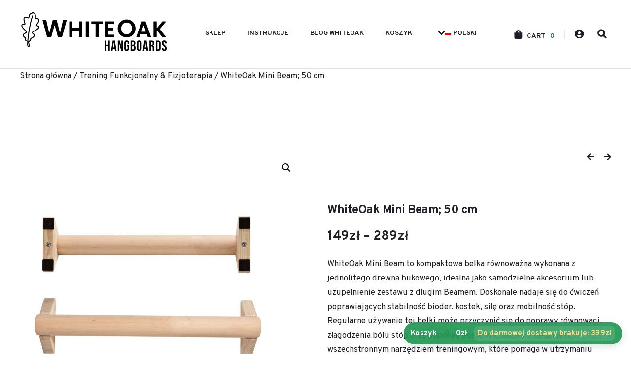

--- FILE ---
content_type: text/html; charset=UTF-8
request_url: https://whiteoak.com.pl/produkt/whiteoak-mini-beam-uchwyt-do-pompek/
body_size: 31772
content:
<!doctype html>
<html lang="pl-PL">
<head>
	<meta charset="UTF-8">
	<meta name="viewport" content="width=device-width, initial-scale=1, maximum-scale=2.0">
	<link rel="profile" href="http://gmpg.org/xfn/11">
	<link rel="pingback" href="https://whiteoak.com.pl/xmlrpc.php">

	<title>WhiteOak Mini Beam; 50 cm &#8211; WhiteOak</title>
<meta name='robots' content='max-image-preview:large' />
<link rel="alternate" hreflang="pl" href="https://whiteoak.com.pl/produkt/whiteoak-mini-beam-uchwyt-do-pompek/" />
<link rel="alternate" hreflang="en" href="https://whiteoak.com.pl/en/produkt/whiteoak-mini-balance-beam-50-cm-push-up-bars-parallettes/" />
<link rel="alternate" hreflang="x-default" href="https://whiteoak.com.pl/produkt/whiteoak-mini-beam-uchwyt-do-pompek/" />

<!-- Google Tag Manager for WordPress by gtm4wp.com -->
<script data-cfasync="false" data-pagespeed-no-defer>
	var gtm4wp_datalayer_name = "dataLayer";
	var dataLayer = dataLayer || [];
	const gtm4wp_use_sku_instead = 1;
	const gtm4wp_currency = 'PLN';
	const gtm4wp_product_per_impression = 10;
	const gtm4wp_clear_ecommerce = false;
	const gtm4wp_datalayer_max_timeout = 2000;
</script>
<!-- End Google Tag Manager for WordPress by gtm4wp.com --><link rel='dns-prefetch' href='//capi-automation.s3.us-east-2.amazonaws.com' />
<link rel='dns-prefetch' href='//www.googletagmanager.com' />
<link rel='dns-prefetch' href='//fonts.googleapis.com' />
<link href='https://fonts.gstatic.com' crossorigin rel='preconnect' />
<link rel="alternate" type="application/rss+xml" title="WhiteOak &raquo; Kanał z wpisami" href="https://whiteoak.com.pl/feed/" />
<link rel="alternate" type="application/rss+xml" title="WhiteOak &raquo; Kanał z komentarzami" href="https://whiteoak.com.pl/comments/feed/" />
<link rel="alternate" title="oEmbed (JSON)" type="application/json+oembed" href="https://whiteoak.com.pl/wp-json/oembed/1.0/embed?url=https%3A%2F%2Fwhiteoak.com.pl%2Fprodukt%2Fwhiteoak-mini-beam-uchwyt-do-pompek%2F" />
<link rel="alternate" title="oEmbed (XML)" type="text/xml+oembed" href="https://whiteoak.com.pl/wp-json/oembed/1.0/embed?url=https%3A%2F%2Fwhiteoak.com.pl%2Fprodukt%2Fwhiteoak-mini-beam-uchwyt-do-pompek%2F&#038;format=xml" />
<style id='wp-img-auto-sizes-contain-inline-css'>
img:is([sizes=auto i],[sizes^="auto," i]){contain-intrinsic-size:3000px 1500px}
/*# sourceURL=wp-img-auto-sizes-contain-inline-css */
</style>

<link rel='stylesheet' id='woo-conditional-shipping-blocks-style-css' href='https://whiteoak.com.pl/wp-content/plugins/woo-conditional-shipping-pro/frontend/css/woo-conditional-shipping.css?ver=3.6.1.pro' media='all' />
<link rel='stylesheet' id='xoo-aff-style-css' href='https://whiteoak.com.pl/wp-content/plugins/waitlist-woocommerce/xoo-form-fields-fw/assets/css/xoo-aff-style.css?ver=2.0.6' media='all' />
<style id='xoo-aff-style-inline-css'>

.xoo-aff-input-group .xoo-aff-input-icon{
	background-color:  #eee;
	color: #555;
	max-width: 40px;
	min-width: 40px;
	border-color: #cccccc;
	border-width: 1px;
	font-size: 14px;
}
.xoo-aff-group{
	margin-bottom: 30px;
}

.xoo-aff-group input[type="text"], .xoo-aff-group input[type="password"], .xoo-aff-group input[type="email"], .xoo-aff-group input[type="number"], .xoo-aff-group select, .xoo-aff-group select + .select2, .xoo-aff-group input[type="tel"], .xoo-aff-group input[type="file"]{
	background-color: #fff;
	color: #777;
	border-width: 1px;
	border-color: #cccccc;
	height: 50px;
}


.xoo-aff-group input[type="file"]{
	line-height: calc(50px - 13px);
}



.xoo-aff-group input[type="text"]::placeholder, .xoo-aff-group input[type="password"]::placeholder, .xoo-aff-group input[type="email"]::placeholder, .xoo-aff-group input[type="number"]::placeholder, .xoo-aff-group select::placeholder, .xoo-aff-group input[type="tel"]::placeholder, .xoo-aff-group .select2-selection__rendered, .xoo-aff-group .select2-container--default .select2-selection--single .select2-selection__rendered, .xoo-aff-group input[type="file"]::placeholder, .xoo-aff-group input::file-selector-button{
	color: #777;
}

.xoo-aff-group input[type="text"]:focus, .xoo-aff-group input[type="password"]:focus, .xoo-aff-group input[type="email"]:focus, .xoo-aff-group input[type="number"]:focus, .xoo-aff-group select:focus, .xoo-aff-group select + .select2:focus, .xoo-aff-group input[type="tel"]:focus, .xoo-aff-group input[type="file"]:focus{
	background-color: #ededed;
	color: #000;
}

[placeholder]:focus::-webkit-input-placeholder{
	color: #000!important;
}


.xoo-aff-input-icon + input[type="text"], .xoo-aff-input-icon + input[type="password"], .xoo-aff-input-icon + input[type="email"], .xoo-aff-input-icon + input[type="number"], .xoo-aff-input-icon + select, .xoo-aff-input-icon + select + .select2,  .xoo-aff-input-icon + input[type="tel"], .xoo-aff-input-icon + input[type="file"]{
	border-bottom-left-radius: 0;
	border-top-left-radius: 0;
}


/*# sourceURL=xoo-aff-style-inline-css */
</style>
<link rel='stylesheet' id='xoo-aff-font-awesome5-css' href='https://whiteoak.com.pl/wp-content/plugins/waitlist-woocommerce/xoo-form-fields-fw/lib/fontawesome5/css/all.min.css?ver=6.9' media='all' />
<style id='wp-emoji-styles-inline-css'>

	img.wp-smiley, img.emoji {
		display: inline !important;
		border: none !important;
		box-shadow: none !important;
		height: 1em !important;
		width: 1em !important;
		margin: 0 0.07em !important;
		vertical-align: -0.1em !important;
		background: none !important;
		padding: 0 !important;
	}
/*# sourceURL=wp-emoji-styles-inline-css */
</style>
<link rel='stylesheet' id='wp-block-library-css' href='https://whiteoak.com.pl/wp-includes/css/dist/block-library/style.min.css?ver=6.9' media='all' />
<style id='wp-block-columns-inline-css'>
.wp-block-columns{box-sizing:border-box;display:flex;flex-wrap:wrap!important}@media (min-width:782px){.wp-block-columns{flex-wrap:nowrap!important}}.wp-block-columns{align-items:normal!important}.wp-block-columns.are-vertically-aligned-top{align-items:flex-start}.wp-block-columns.are-vertically-aligned-center{align-items:center}.wp-block-columns.are-vertically-aligned-bottom{align-items:flex-end}@media (max-width:781px){.wp-block-columns:not(.is-not-stacked-on-mobile)>.wp-block-column{flex-basis:100%!important}}@media (min-width:782px){.wp-block-columns:not(.is-not-stacked-on-mobile)>.wp-block-column{flex-basis:0;flex-grow:1}.wp-block-columns:not(.is-not-stacked-on-mobile)>.wp-block-column[style*=flex-basis]{flex-grow:0}}.wp-block-columns.is-not-stacked-on-mobile{flex-wrap:nowrap!important}.wp-block-columns.is-not-stacked-on-mobile>.wp-block-column{flex-basis:0;flex-grow:1}.wp-block-columns.is-not-stacked-on-mobile>.wp-block-column[style*=flex-basis]{flex-grow:0}:where(.wp-block-columns){margin-bottom:1.75em}:where(.wp-block-columns.has-background){padding:1.25em 2.375em}.wp-block-column{flex-grow:1;min-width:0;overflow-wrap:break-word;word-break:break-word}.wp-block-column.is-vertically-aligned-top{align-self:flex-start}.wp-block-column.is-vertically-aligned-center{align-self:center}.wp-block-column.is-vertically-aligned-bottom{align-self:flex-end}.wp-block-column.is-vertically-aligned-stretch{align-self:stretch}.wp-block-column.is-vertically-aligned-bottom,.wp-block-column.is-vertically-aligned-center,.wp-block-column.is-vertically-aligned-top{width:100%}
/*# sourceURL=https://whiteoak.com.pl/wp-includes/blocks/columns/style.min.css */
</style>
<style id='wp-block-group-inline-css'>
.wp-block-group{box-sizing:border-box}:where(.wp-block-group.wp-block-group-is-layout-constrained){position:relative}
/*# sourceURL=https://whiteoak.com.pl/wp-includes/blocks/group/style.min.css */
</style>
<style id='wp-block-group-theme-inline-css'>
:where(.wp-block-group.has-background){padding:1.25em 2.375em}
/*# sourceURL=https://whiteoak.com.pl/wp-includes/blocks/group/theme.min.css */
</style>
<link rel='stylesheet' id='wc-blocks-style-css' href='https://whiteoak.com.pl/wp-content/plugins/woocommerce/assets/client/blocks/wc-blocks.css?ver=wc-10.4.3' media='all' />
<style id='global-styles-inline-css'>
:root{--wp--preset--aspect-ratio--square: 1;--wp--preset--aspect-ratio--4-3: 4/3;--wp--preset--aspect-ratio--3-4: 3/4;--wp--preset--aspect-ratio--3-2: 3/2;--wp--preset--aspect-ratio--2-3: 2/3;--wp--preset--aspect-ratio--16-9: 16/9;--wp--preset--aspect-ratio--9-16: 9/16;--wp--preset--color--black: #000000;--wp--preset--color--cyan-bluish-gray: #abb8c3;--wp--preset--color--white: #ffffff;--wp--preset--color--pale-pink: #f78da7;--wp--preset--color--vivid-red: #cf2e2e;--wp--preset--color--luminous-vivid-orange: #ff6900;--wp--preset--color--luminous-vivid-amber: #fcb900;--wp--preset--color--light-green-cyan: #7bdcb5;--wp--preset--color--vivid-green-cyan: #00d084;--wp--preset--color--pale-cyan-blue: #8ed1fc;--wp--preset--color--vivid-cyan-blue: #0693e3;--wp--preset--color--vivid-purple: #9b51e0;--wp--preset--color--body-bg: var(--outer--color-scheme-bg);--wp--preset--color--text: var(--outer--color-scheme-text);--wp--preset--color--accent: var(--outer--color-primary);--wp--preset--color--light-bg: var(--outer--color-scheme-light-bg);--wp--preset--color--light-text: var(--outer--color-scheme-light-text);--wp--preset--color--dark-bg: var(--outer--color-scheme-dark-bg);--wp--preset--color--dark-text: var(--outer--color-scheme-dark-text);--wp--preset--color--btn-bg: var(--outer--btn-color-bg);--wp--preset--color--btn-text: var(--outer--btn-color-text);--wp--preset--color--btn-hover-bg: var(--outer--btn-color-hover-bg);--wp--preset--color--btn-hover-text: var(--outer--btn-color-hover-text);--wp--preset--color--border: var(--outer--color-scheme-border);--wp--preset--gradient--vivid-cyan-blue-to-vivid-purple: linear-gradient(135deg,rgb(6,147,227) 0%,rgb(155,81,224) 100%);--wp--preset--gradient--light-green-cyan-to-vivid-green-cyan: linear-gradient(135deg,rgb(122,220,180) 0%,rgb(0,208,130) 100%);--wp--preset--gradient--luminous-vivid-amber-to-luminous-vivid-orange: linear-gradient(135deg,rgb(252,185,0) 0%,rgb(255,105,0) 100%);--wp--preset--gradient--luminous-vivid-orange-to-vivid-red: linear-gradient(135deg,rgb(255,105,0) 0%,rgb(207,46,46) 100%);--wp--preset--gradient--very-light-gray-to-cyan-bluish-gray: linear-gradient(135deg,rgb(238,238,238) 0%,rgb(169,184,195) 100%);--wp--preset--gradient--cool-to-warm-spectrum: linear-gradient(135deg,rgb(74,234,220) 0%,rgb(151,120,209) 20%,rgb(207,42,186) 40%,rgb(238,44,130) 60%,rgb(251,105,98) 80%,rgb(254,248,76) 100%);--wp--preset--gradient--blush-light-purple: linear-gradient(135deg,rgb(255,206,236) 0%,rgb(152,150,240) 100%);--wp--preset--gradient--blush-bordeaux: linear-gradient(135deg,rgb(254,205,165) 0%,rgb(254,45,45) 50%,rgb(107,0,62) 100%);--wp--preset--gradient--luminous-dusk: linear-gradient(135deg,rgb(255,203,112) 0%,rgb(199,81,192) 50%,rgb(65,88,208) 100%);--wp--preset--gradient--pale-ocean: linear-gradient(135deg,rgb(255,245,203) 0%,rgb(182,227,212) 50%,rgb(51,167,181) 100%);--wp--preset--gradient--electric-grass: linear-gradient(135deg,rgb(202,248,128) 0%,rgb(113,206,126) 100%);--wp--preset--gradient--midnight: linear-gradient(135deg,rgb(2,3,129) 0%,rgb(40,116,252) 100%);--wp--preset--font-size--small: 16px;--wp--preset--font-size--medium: 18px;--wp--preset--font-size--large: 24px;--wp--preset--font-size--x-large: 42px;--wp--preset--font-size--huge: 40px;--wp--preset--spacing--20: 0.44rem;--wp--preset--spacing--30: 0.67rem;--wp--preset--spacing--40: 1rem;--wp--preset--spacing--50: 1.5rem;--wp--preset--spacing--60: 2.25rem;--wp--preset--spacing--70: 3.38rem;--wp--preset--spacing--80: 5.06rem;--wp--preset--shadow--natural: 6px 6px 9px rgba(0, 0, 0, 0.2);--wp--preset--shadow--deep: 12px 12px 50px rgba(0, 0, 0, 0.4);--wp--preset--shadow--sharp: 6px 6px 0px rgba(0, 0, 0, 0.2);--wp--preset--shadow--outlined: 6px 6px 0px -3px rgb(255, 255, 255), 6px 6px rgb(0, 0, 0);--wp--preset--shadow--crisp: 6px 6px 0px rgb(0, 0, 0);}:where(.is-layout-flex){gap: 0.5em;}:where(.is-layout-grid){gap: 0.5em;}body .is-layout-flex{display: flex;}.is-layout-flex{flex-wrap: wrap;align-items: center;}.is-layout-flex > :is(*, div){margin: 0;}body .is-layout-grid{display: grid;}.is-layout-grid > :is(*, div){margin: 0;}:where(.wp-block-columns.is-layout-flex){gap: 2em;}:where(.wp-block-columns.is-layout-grid){gap: 2em;}:where(.wp-block-post-template.is-layout-flex){gap: 1.25em;}:where(.wp-block-post-template.is-layout-grid){gap: 1.25em;}.has-black-color{color: var(--wp--preset--color--black) !important;}.has-cyan-bluish-gray-color{color: var(--wp--preset--color--cyan-bluish-gray) !important;}.has-white-color{color: var(--wp--preset--color--white) !important;}.has-pale-pink-color{color: var(--wp--preset--color--pale-pink) !important;}.has-vivid-red-color{color: var(--wp--preset--color--vivid-red) !important;}.has-luminous-vivid-orange-color{color: var(--wp--preset--color--luminous-vivid-orange) !important;}.has-luminous-vivid-amber-color{color: var(--wp--preset--color--luminous-vivid-amber) !important;}.has-light-green-cyan-color{color: var(--wp--preset--color--light-green-cyan) !important;}.has-vivid-green-cyan-color{color: var(--wp--preset--color--vivid-green-cyan) !important;}.has-pale-cyan-blue-color{color: var(--wp--preset--color--pale-cyan-blue) !important;}.has-vivid-cyan-blue-color{color: var(--wp--preset--color--vivid-cyan-blue) !important;}.has-vivid-purple-color{color: var(--wp--preset--color--vivid-purple) !important;}.has-black-background-color{background-color: var(--wp--preset--color--black) !important;}.has-cyan-bluish-gray-background-color{background-color: var(--wp--preset--color--cyan-bluish-gray) !important;}.has-white-background-color{background-color: var(--wp--preset--color--white) !important;}.has-pale-pink-background-color{background-color: var(--wp--preset--color--pale-pink) !important;}.has-vivid-red-background-color{background-color: var(--wp--preset--color--vivid-red) !important;}.has-luminous-vivid-orange-background-color{background-color: var(--wp--preset--color--luminous-vivid-orange) !important;}.has-luminous-vivid-amber-background-color{background-color: var(--wp--preset--color--luminous-vivid-amber) !important;}.has-light-green-cyan-background-color{background-color: var(--wp--preset--color--light-green-cyan) !important;}.has-vivid-green-cyan-background-color{background-color: var(--wp--preset--color--vivid-green-cyan) !important;}.has-pale-cyan-blue-background-color{background-color: var(--wp--preset--color--pale-cyan-blue) !important;}.has-vivid-cyan-blue-background-color{background-color: var(--wp--preset--color--vivid-cyan-blue) !important;}.has-vivid-purple-background-color{background-color: var(--wp--preset--color--vivid-purple) !important;}.has-black-border-color{border-color: var(--wp--preset--color--black) !important;}.has-cyan-bluish-gray-border-color{border-color: var(--wp--preset--color--cyan-bluish-gray) !important;}.has-white-border-color{border-color: var(--wp--preset--color--white) !important;}.has-pale-pink-border-color{border-color: var(--wp--preset--color--pale-pink) !important;}.has-vivid-red-border-color{border-color: var(--wp--preset--color--vivid-red) !important;}.has-luminous-vivid-orange-border-color{border-color: var(--wp--preset--color--luminous-vivid-orange) !important;}.has-luminous-vivid-amber-border-color{border-color: var(--wp--preset--color--luminous-vivid-amber) !important;}.has-light-green-cyan-border-color{border-color: var(--wp--preset--color--light-green-cyan) !important;}.has-vivid-green-cyan-border-color{border-color: var(--wp--preset--color--vivid-green-cyan) !important;}.has-pale-cyan-blue-border-color{border-color: var(--wp--preset--color--pale-cyan-blue) !important;}.has-vivid-cyan-blue-border-color{border-color: var(--wp--preset--color--vivid-cyan-blue) !important;}.has-vivid-purple-border-color{border-color: var(--wp--preset--color--vivid-purple) !important;}.has-vivid-cyan-blue-to-vivid-purple-gradient-background{background: var(--wp--preset--gradient--vivid-cyan-blue-to-vivid-purple) !important;}.has-light-green-cyan-to-vivid-green-cyan-gradient-background{background: var(--wp--preset--gradient--light-green-cyan-to-vivid-green-cyan) !important;}.has-luminous-vivid-amber-to-luminous-vivid-orange-gradient-background{background: var(--wp--preset--gradient--luminous-vivid-amber-to-luminous-vivid-orange) !important;}.has-luminous-vivid-orange-to-vivid-red-gradient-background{background: var(--wp--preset--gradient--luminous-vivid-orange-to-vivid-red) !important;}.has-very-light-gray-to-cyan-bluish-gray-gradient-background{background: var(--wp--preset--gradient--very-light-gray-to-cyan-bluish-gray) !important;}.has-cool-to-warm-spectrum-gradient-background{background: var(--wp--preset--gradient--cool-to-warm-spectrum) !important;}.has-blush-light-purple-gradient-background{background: var(--wp--preset--gradient--blush-light-purple) !important;}.has-blush-bordeaux-gradient-background{background: var(--wp--preset--gradient--blush-bordeaux) !important;}.has-luminous-dusk-gradient-background{background: var(--wp--preset--gradient--luminous-dusk) !important;}.has-pale-ocean-gradient-background{background: var(--wp--preset--gradient--pale-ocean) !important;}.has-electric-grass-gradient-background{background: var(--wp--preset--gradient--electric-grass) !important;}.has-midnight-gradient-background{background: var(--wp--preset--gradient--midnight) !important;}.has-small-font-size{font-size: var(--wp--preset--font-size--small) !important;}.has-medium-font-size{font-size: var(--wp--preset--font-size--medium) !important;}.has-large-font-size{font-size: var(--wp--preset--font-size--large) !important;}.has-x-large-font-size{font-size: var(--wp--preset--font-size--x-large) !important;}
:where(.wp-block-columns.is-layout-flex){gap: 2em;}:where(.wp-block-columns.is-layout-grid){gap: 2em;}
/*# sourceURL=global-styles-inline-css */
</style>
<style id='core-block-supports-inline-css'>
.wp-container-core-columns-is-layout-9d6595d7{flex-wrap:nowrap;}
/*# sourceURL=core-block-supports-inline-css */
</style>

<style id='classic-theme-styles-inline-css'>
/*! This file is auto-generated */
.wp-block-button__link{color:#fff;background-color:#32373c;border-radius:9999px;box-shadow:none;text-decoration:none;padding:calc(.667em + 2px) calc(1.333em + 2px);font-size:1.125em}.wp-block-file__button{background:#32373c;color:#fff;text-decoration:none}
/*# sourceURL=/wp-includes/css/classic-themes.min.css */
</style>
<link rel='stylesheet' id='wapf-frontend-css-css' href='https://whiteoak.com.pl/wp-content/plugins/advanced-product-fields-for-woocommerce/assets/css/frontend.min.css?ver=1.6.17' media='all' />
<link rel='stylesheet' id='pay_by_paynow_pl_styles-css' href='https://whiteoak.com.pl/wp-content/plugins/pay-by-paynow-pl/assets/css/front.css?ver=2.5.10' media='all' />
<link rel='stylesheet' id='woo-coupon-usage-style-css' href='https://whiteoak.com.pl/wp-content/plugins/woo-coupon-usage/css/style.css?ver=7.0.0' media='all' />
<link rel='stylesheet' id='wcml-dropdown-0-css' href='//whiteoak.com.pl/wp-content/plugins/woocommerce-multilingual/templates/currency-switchers/legacy-dropdown/style.css?ver=5.5.3.1' media='all' />
<style id='wcml-dropdown-0-inline-css'>
.product.wcml-dropdown, .product.wcml-dropdown li, .product.wcml-dropdown li li{border-color:#9e9e9e ;}.product.wcml-dropdown li>a {color:#6b6b6b;background-color:#f4f4f4;}.product.wcml-dropdown li:hover>a, .product.wcml-dropdown li:focus>a {color:#020202;background-color:#c9c9c9;}.product.wcml-dropdown .wcml-cs-active-currency>a {color:#5b5b5b;background-color:#efefef;}.product.wcml-dropdown .wcml-cs-active-currency:hover>a, .product.wcml-dropdown .wcml-cs-active-currency:focus>a {color:#0c0c0c;background-color:#cecece;}
.sidebar-1.wcml-dropdown li>a {color:#515151;}.sidebar-1.wcml-dropdown li:hover>a, .sidebar-1.wcml-dropdown li:focus>a {color:#000000;}.sidebar-1.wcml-dropdown .wcml-cs-active-currency>a {color:#3f2525;}.sidebar-1.wcml-dropdown .wcml-cs-active-currency:hover>a, .sidebar-1.wcml-dropdown .wcml-cs-active-currency:focus>a {color:#000000;}
.footer-area.wcml-dropdown, .footer-area.wcml-dropdown li, .footer-area.wcml-dropdown li li{border-color:#878787 ;}.footer-area.wcml-dropdown li>a {color:#0066bf;}.footer-area.wcml-dropdown .wcml-cs-active-currency>a {color:#666666;}
/*# sourceURL=wcml-dropdown-0-inline-css */
</style>
<link rel='stylesheet' id='photoswipe-css' href='https://whiteoak.com.pl/wp-content/plugins/woocommerce/assets/css/photoswipe/photoswipe.min.css?ver=10.4.3' media='all' />
<link rel='stylesheet' id='photoswipe-default-skin-css' href='https://whiteoak.com.pl/wp-content/plugins/woocommerce/assets/css/photoswipe/default-skin/default-skin.min.css?ver=10.4.3' media='all' />
<link rel='stylesheet' id='woocommerce-layout-css' href='https://whiteoak.com.pl/wp-content/plugins/woocommerce/assets/css/woocommerce-layout.css?ver=10.4.3' media='all' />
<link rel='stylesheet' id='woocommerce-smallscreen-css' href='https://whiteoak.com.pl/wp-content/plugins/woocommerce/assets/css/woocommerce-smallscreen.css?ver=10.4.3' media='only screen and (max-width: 768px)' />
<link rel='stylesheet' id='woocommerce-general-css' href='https://whiteoak.com.pl/wp-content/plugins/woocommerce/assets/css/woocommerce.css?ver=10.4.3' media='all' />
<style id='woocommerce-inline-inline-css'>
.woocommerce form .form-row .required { visibility: visible; }
/*# sourceURL=woocommerce-inline-inline-css */
</style>
<link rel='stylesheet' id='wpml-legacy-horizontal-list-0-css' href='https://whiteoak.com.pl/wp-content/plugins/sitepress-multilingual-cms/templates/language-switchers/legacy-list-horizontal/style.min.css?ver=1' media='all' />
<style id='wpml-legacy-horizontal-list-0-inline-css'>
.wpml-ls-statics-footer a, .wpml-ls-statics-footer .wpml-ls-sub-menu a, .wpml-ls-statics-footer .wpml-ls-sub-menu a:link, .wpml-ls-statics-footer li:not(.wpml-ls-current-language) .wpml-ls-link, .wpml-ls-statics-footer li:not(.wpml-ls-current-language) .wpml-ls-link:link {color:#444444;background-color:#ffffff;}.wpml-ls-statics-footer .wpml-ls-sub-menu a:hover,.wpml-ls-statics-footer .wpml-ls-sub-menu a:focus, .wpml-ls-statics-footer .wpml-ls-sub-menu a:link:hover, .wpml-ls-statics-footer .wpml-ls-sub-menu a:link:focus {color:#000000;background-color:#eeeeee;}.wpml-ls-statics-footer .wpml-ls-current-language > a {color:#444444;background-color:#ffffff;}.wpml-ls-statics-footer .wpml-ls-current-language:hover>a, .wpml-ls-statics-footer .wpml-ls-current-language>a:focus {color:#000000;background-color:#eeeeee;}
/*# sourceURL=wpml-legacy-horizontal-list-0-inline-css */
</style>
<link rel='stylesheet' id='wpml-menu-item-0-css' href='https://whiteoak.com.pl/wp-content/plugins/sitepress-multilingual-cms/templates/language-switchers/menu-item/style.min.css?ver=1' media='all' />
<link rel='stylesheet' id='ppv-public-css' href='https://whiteoak.com.pl/wp-content/plugins/document-emberdder/build/public.css?ver=2.0.2' media='all' />
<link rel='stylesheet' id='xoo-wl-style-css' href='https://whiteoak.com.pl/wp-content/plugins/waitlist-woocommerce/assets/css/xoo-wl-style.css?ver=2.8.4' media='all' />
<style id='xoo-wl-style-inline-css'>

			button.xoo-wl-action-btn{
				background-color: #333;
				color: #fff;
				padding: 10px;
			}
			button.xoo-wl-submit-btn{
				max-width: 300px;
			}
			button.xoo-wl-open-form-btn{
				max-width: 300px;
			}
			.xoo-wl-inmodal{
				max-width: 700px;
				max-height: 450px;
			}
		
			.xoo-wl-sidebar{
				background-image: url(https://whiteoak.com.pl/wp-content/plugins/waitlist-woocommerce/assets/images/popup-sidebar.jpg);
				min-width: 40%;
			}
				.xoo-wl-modal:before {
				    content: '';
				    display: inline-block;
				    height: 100%;
				    vertical-align: middle;
				    margin-right: -0.25em;
				}
			
				.xoo-wl-inmodal{
					display: inline-flex;
					max-height: 90%;
					height: auto;
				}

				.xoo-wl-sidebar, .xoo-wl-wrap{
					height: auto;
				}
			
/*# sourceURL=xoo-wl-style-inline-css */
</style>
<link rel='stylesheet' id='xoo-wl-fonts-css' href='https://whiteoak.com.pl/wp-content/plugins/waitlist-woocommerce/assets/css/xoo-wl-fonts.css?ver=2.8.4' media='all' />
<link rel='stylesheet' id='woo_conditional_shipping_css-css' href='https://whiteoak.com.pl/wp-content/plugins/woo-conditional-shipping-pro/includes/frontend/../../frontend/css/woo-conditional-shipping.css?ver=3.6.1.pro' media='all' />
<link rel='stylesheet' id='gateway-css' href='https://whiteoak.com.pl/wp-content/plugins/woocommerce-paypal-payments/modules/ppcp-button/assets/css/gateway.css?ver=3.3.0' media='all' />
<link rel='stylesheet' id='outer-fonts-css' href='https://fonts.googleapis.com/css?family=Overpass%3A700%2Cregular%26subset%3Dlatin&#038;ver=1.0.4' media='all' />
<link rel='stylesheet' id='outer-style-css' href='https://whiteoak.com.pl/wp-content/themes/outer/style.css?ver=1716020537' media='all' />
<style id='outer-style-inline-css'>
.comments-area ol.comment-list .comment.bypostauthor .comment-author::before,.comments-area ol.children .comment.bypostauthor .comment-author::before {content:Author;}body {--outer--max-w-singular:1024px;--outer--max-w-singular-content:1024px;} body.dark-color-scheme {--outer--color-scheme-bg:#1d1e25;--outer--color-scheme-text:#ffffff;--outer--color-primary:#fdbf70;--outer--btn-color-bg:#fdbf70;--outer--btn-color-hover-bg:#3739b2;--outer--btn-color-hover-text:#ffffff;--outer--color-scheme-light-bg:#515151;--outer--color-scheme-light-text:#ffffff;--outer--color-scheme-dark-bg:#1f2827;--outer--color-scheme-dark-text:#ffffff;--outer--color-scheme-borders:#515151;}body.light-color-scheme {--outer--color-scheme-bg:#ffffff;--outer--color-scheme-text:#1d1e25;--outer--color-primary:#247c52;--outer--btn-color-bg:#fdbf70;--outer--color-scheme-light-bg:#e5e5e5;--outer--color-scheme-light-text:#1d1e25;--outer--color-scheme-dark-bg:#1f2827;--outer--color-scheme-dark-text:#ffffff;--outer--color-scheme-borders:#e5e5e5;} body,.edit-post-visual-editor .editor-styles-wrapper,.editor-styles-wrapper.block-editor-block-preview__container {--outer--type-body:'Overpass','Helvetica Neue',Helvetica,Arial,sans-serif;--outer--type-heading:'Overpass','Helvetica Neue',Helvetica,Arial,sans-serif;--outer--type-text-xxl:24.45px;--outer--type-text-xl:21px;--outer--type-text-body:16.95px;--outer--type-text-smaller:15px;--outer--type-text-caption:13.5px;--outer--type-text-label:13.5px;--outer--type-heading-xxl:70.35px;--outer--type-heading-xl:39.6px;--outer--type-heading-large:21px;--outer--type-heading-medium:16.95px;--outer--type-heading-small:13.5px;--outer--type-text-xxl-height:162.712%;--outer--type-text-xl-height:162.712%;--outer--type-text-body-height:172%;--outer--type-text-smaller-height:162.712%;--outer--type-text-caption-height:134.16%;--outer--type-text-label-height:134.16%;--outer--type-heading-xxl-height:105.264%;--outer--type-heading-xl-height:132.096%;--outer--type-heading-large-height:130.032%;--outer--type-heading-medium-height:111.8%;--outer--type-heading-small-height:124.356%;}
@media screen and (max-width: 599px) {body,.edit-post-visual-editor .editor-styles-wrapper,.editor-styles-wrapper.block-editor-block-preview__container {--outer--type-text-xxl:24.45px;--outer--type-text-xl:21px;--outer--type-text-body:16.95px;--outer--type-text-smaller:15px;--outer--type-text-caption:13.5px;--outer--type-text-label:13.5px;--outer--type-heading-xxl:45px;--outer--type-heading-xl:30.75px;--outer--type-heading-large:21px;--outer--type-heading-medium:16.95px;--outer--type-heading-small:13.5px;}.header__title .site-title {font-size:33px;}} body,.edit-post-visual-editor .editor-styles-wrapper,.editor-styles-wrapper.block-editor-block-preview__container {--outer--btn-text-transform:uppercase;--outer--btn-font-weight:700;--outer--btn-border-radius:19px;}
/*# sourceURL=outer-style-inline-css */
</style>
<link rel='stylesheet' id='outer-woocommerce-style-css' href='https://whiteoak.com.pl/wp-content/themes/outer/assets/css/woocommerce.min.css?ver=1716020537' media='all' />
<script src="https://whiteoak.com.pl/wp-includes/js/jquery/jquery.min.js?ver=3.7.1" id="jquery-core-js"></script>
<script src="https://whiteoak.com.pl/wp-includes/js/jquery/jquery-migrate.min.js?ver=3.4.1" id="jquery-migrate-js"></script>
<script id="xoo-aff-js-js-extra">
var xoo_aff_localize = {"adminurl":"https://whiteoak.com.pl/wp-admin/admin-ajax.php","password_strength":{"min_password_strength":3,"i18n_password_error":"Please enter a stronger password.","i18n_password_hint":"Rada: has\u0142o powinno zawiera\u0107 przynajmniej dwana\u015bcie znak\u00f3w. Aby by\u0142o silniejsze, u\u017cyj ma\u0142ych i wielkich liter, cyfr oraz znak\u00f3w takich jak: ! &quot; ? $ % ^ &amp; ) oraz polskich znak\u00f3w diakrytycznych: \u0105\u0119\u00f3\u0142\u015b\u017c\u017a\u0107\u0144,"}};
//# sourceURL=xoo-aff-js-js-extra
</script>
<script src="https://whiteoak.com.pl/wp-content/plugins/waitlist-woocommerce/xoo-form-fields-fw/assets/js/xoo-aff-js.js?ver=2.0.6" id="xoo-aff-js-js" defer data-wp-strategy="defer"></script>
<script src="https://whiteoak.com.pl/wp-content/plugins/woocommerce/assets/js/jquery-blockui/jquery.blockUI.min.js?ver=2.7.0-wc.10.4.3" id="wc-jquery-blockui-js" defer data-wp-strategy="defer"></script>
<script id="wc-add-to-cart-js-extra">
var wc_add_to_cart_params = {"ajax_url":"/wp-admin/admin-ajax.php","wc_ajax_url":"/?wc-ajax=%%endpoint%%","i18n_view_cart":"Zobacz koszyk","cart_url":"https://whiteoak.com.pl/koszyk/","is_cart":"","cart_redirect_after_add":"no"};
//# sourceURL=wc-add-to-cart-js-extra
</script>
<script src="https://whiteoak.com.pl/wp-content/plugins/woocommerce/assets/js/frontend/add-to-cart.min.js?ver=10.4.3" id="wc-add-to-cart-js" defer data-wp-strategy="defer"></script>
<script src="https://whiteoak.com.pl/wp-content/plugins/woocommerce/assets/js/zoom/jquery.zoom.min.js?ver=1.7.21-wc.10.4.3" id="wc-zoom-js" defer data-wp-strategy="defer"></script>
<script src="https://whiteoak.com.pl/wp-content/plugins/woocommerce/assets/js/flexslider/jquery.flexslider.min.js?ver=2.7.2-wc.10.4.3" id="wc-flexslider-js" defer data-wp-strategy="defer"></script>
<script src="https://whiteoak.com.pl/wp-content/plugins/woocommerce/assets/js/photoswipe/photoswipe.min.js?ver=4.1.1-wc.10.4.3" id="wc-photoswipe-js" defer data-wp-strategy="defer"></script>
<script src="https://whiteoak.com.pl/wp-content/plugins/woocommerce/assets/js/photoswipe/photoswipe-ui-default.min.js?ver=4.1.1-wc.10.4.3" id="wc-photoswipe-ui-default-js" defer data-wp-strategy="defer"></script>
<script id="wc-single-product-js-extra">
var wc_single_product_params = {"i18n_required_rating_text":"Prosz\u0119 wybra\u0107 ocen\u0119","i18n_rating_options":["1 z 5 gwiazdek","2 z 5 gwiazdek","3 z 5 gwiazdek","4 z 5 gwiazdek","5 z 5 gwiazdek"],"i18n_product_gallery_trigger_text":"Wy\u015bwietl pe\u0142noekranow\u0105 galeri\u0119 obrazk\u00f3w","review_rating_required":"no","flexslider":{"rtl":false,"animation":"slide","smoothHeight":true,"directionNav":false,"controlNav":"thumbnails","slideshow":false,"animationSpeed":500,"animationLoop":false,"allowOneSlide":false},"zoom_enabled":"1","zoom_options":[],"photoswipe_enabled":"1","photoswipe_options":{"shareEl":false,"closeOnScroll":false,"history":false,"hideAnimationDuration":0,"showAnimationDuration":0},"flexslider_enabled":"1"};
//# sourceURL=wc-single-product-js-extra
</script>
<script src="https://whiteoak.com.pl/wp-content/plugins/woocommerce/assets/js/frontend/single-product.min.js?ver=10.4.3" id="wc-single-product-js" defer data-wp-strategy="defer"></script>
<script src="https://whiteoak.com.pl/wp-content/plugins/woocommerce/assets/js/js-cookie/js.cookie.min.js?ver=2.1.4-wc.10.4.3" id="wc-js-cookie-js" defer data-wp-strategy="defer"></script>
<script id="woocommerce-js-extra">
var woocommerce_params = {"ajax_url":"/wp-admin/admin-ajax.php","wc_ajax_url":"/?wc-ajax=%%endpoint%%","i18n_password_show":"Poka\u017c has\u0142o","i18n_password_hide":"Ukryj has\u0142o"};
//# sourceURL=woocommerce-js-extra
</script>
<script src="https://whiteoak.com.pl/wp-content/plugins/woocommerce/assets/js/frontend/woocommerce.min.js?ver=10.4.3" id="woocommerce-js" defer data-wp-strategy="defer"></script>
<script src="https://whiteoak.com.pl/wp-content/plugins/document-emberdder/build/public.js?ver=2.0.2" id="ppv-public-js"></script>
<script id="woo-conditional-shipping-js-js-extra">
var conditional_shipping_settings = {"trigger_fields":[]};
//# sourceURL=woo-conditional-shipping-js-js-extra
</script>
<script src="https://whiteoak.com.pl/wp-content/plugins/woo-conditional-shipping-pro/includes/frontend/../../frontend/js/woo-conditional-shipping.js?ver=3.6.1.pro" id="woo-conditional-shipping-js-js"></script>

<!-- Fragment znacznika Google (gtag.js) dodany przez Site Kit -->
<!-- Fragment Google Analytics dodany przez Site Kit -->
<script src="https://www.googletagmanager.com/gtag/js?id=G-GMV3LPDRZW" id="google_gtagjs-js" async></script>
<script id="google_gtagjs-js-after">
window.dataLayer = window.dataLayer || [];function gtag(){dataLayer.push(arguments);}
gtag("set","linker",{"domains":["whiteoak.com.pl"]});
gtag("js", new Date());
gtag("set", "developer_id.dZTNiMT", true);
gtag("config", "G-GMV3LPDRZW");
//# sourceURL=google_gtagjs-js-after
</script>
<link rel="https://api.w.org/" href="https://whiteoak.com.pl/wp-json/" /><link rel="alternate" title="JSON" type="application/json" href="https://whiteoak.com.pl/wp-json/wp/v2/product/1947" /><link rel="EditURI" type="application/rsd+xml" title="RSD" href="https://whiteoak.com.pl/xmlrpc.php?rsd" />
<meta name="generator" content="WordPress 6.9" />
<meta name="generator" content="WooCommerce 10.4.3" />
<link rel="canonical" href="https://whiteoak.com.pl/produkt/whiteoak-mini-beam-uchwyt-do-pompek/" />
<link rel='shortlink' href='https://whiteoak.com.pl/?p=1947' />
<meta name="generator" content="WPML ver:4.8.6 stt:1,40;" />
<meta name="generator" content="Site Kit by Google 1.170.0" />
<!-- Google Tag Manager for WordPress by gtm4wp.com -->
<!-- GTM Container placement set to automatic -->
<script data-cfasync="false" data-pagespeed-no-defer>
	var dataLayer_content = {"pagePostType":"product","pagePostType2":"single-product","pagePostAuthor":"Kuba","browserName":"","browserVersion":"","browserEngineName":"","browserEngineVersion":"","osName":"","osVersion":"","deviceType":"bot","deviceManufacturer":"","deviceModel":"","customerTotalOrders":0,"customerTotalOrderValue":0,"customerFirstName":"","customerLastName":"","customerBillingFirstName":"","customerBillingLastName":"","customerBillingCompany":"","customerBillingAddress1":"","customerBillingAddress2":"","customerBillingCity":"","customerBillingState":"","customerBillingPostcode":"","customerBillingCountry":"","customerBillingEmail":"","customerBillingEmailHash":"","customerBillingPhone":"","customerShippingFirstName":"","customerShippingLastName":"","customerShippingCompany":"","customerShippingAddress1":"","customerShippingAddress2":"","customerShippingCity":"","customerShippingState":"","customerShippingPostcode":"","customerShippingCountry":"","cartContent":{"totals":{"applied_coupons":[],"discount_total":0,"subtotal":0,"total":0},"items":[]},"productRatingCounts":[],"productAverageRating":0,"productReviewCount":0,"productType":"variable","productIsVariable":1};
	dataLayer.push( dataLayer_content );
</script>
<script data-cfasync="false" data-pagespeed-no-defer>
(function(w,d,s,l,i){w[l]=w[l]||[];w[l].push({'gtm.start':
new Date().getTime(),event:'gtm.js'});var f=d.getElementsByTagName(s)[0],
j=d.createElement(s),dl=l!='dataLayer'?'&l='+l:'';j.async=true;j.src=
'//www.googletagmanager.com/gtm.js?id='+i+dl;f.parentNode.insertBefore(j,f);
})(window,document,'script','dataLayer','GTM-NP3L2LDB');
</script>
<!-- End Google Tag Manager for WordPress by gtm4wp.com --><!-- Google site verification - Google for WooCommerce -->
<meta name="google-site-verification" content="o2xxyRGwYLe5MS39EBEr1yKPitH6l2vs0dL0n0gonwo" />
	<noscript><style>.woocommerce-product-gallery{ opacity: 1 !important; }</style></noscript>
				<script  type="text/javascript">
				!function(f,b,e,v,n,t,s){if(f.fbq)return;n=f.fbq=function(){n.callMethod?
					n.callMethod.apply(n,arguments):n.queue.push(arguments)};if(!f._fbq)f._fbq=n;
					n.push=n;n.loaded=!0;n.version='2.0';n.queue=[];t=b.createElement(e);t.async=!0;
					t.src=v;s=b.getElementsByTagName(e)[0];s.parentNode.insertBefore(t,s)}(window,
					document,'script','https://connect.facebook.net/en_US/fbevents.js');
			</script>
			<!-- WooCommerce Facebook Integration Begin -->
			<script  type="text/javascript">

				fbq('init', '4411288342317644', {}, {
    "agent": "woocommerce_6-10.4.3-3.5.15"
});

				document.addEventListener( 'DOMContentLoaded', function() {
					// Insert placeholder for events injected when a product is added to the cart through AJAX.
					document.body.insertAdjacentHTML( 'beforeend', '<div class=\"wc-facebook-pixel-event-placeholder\"></div>' );
				}, false );

			</script>
			<!-- WooCommerce Facebook Integration End -->
			<link rel="icon" href="https://whiteoak.com.pl/wp-content/uploads/2023/03/cropped-DSC01947-scaled-1-32x32.jpg" sizes="32x32" />
<link rel="icon" href="https://whiteoak.com.pl/wp-content/uploads/2023/03/cropped-DSC01947-scaled-1-192x192.jpg" sizes="192x192" />
<link rel="apple-touch-icon" href="https://whiteoak.com.pl/wp-content/uploads/2023/03/cropped-DSC01947-scaled-1-180x180.jpg" />
<meta name="msapplication-TileImage" content="https://whiteoak.com.pl/wp-content/uploads/2023/03/cropped-DSC01947-scaled-1-270x270.jpg" />
		<style id="wp-custom-css">
			.wc-block-grid{
font-size: 28px;
}

.shop-header {
size: 24px;
}

.entry-title{
font-size: 20px; 
} 

.entry-thumbnail {
	display: none
}

.shop-header__inner {
	display: none
}

.product_title {
font-size: 24px;
}

.related.products {
display: none;
}
/* Ustaw blok ilości + przycisk w jednej linii */
.single-product .cart {
    display: flex;
    align-items: center;
    gap: 16px;
    flex-wrap: wrap; /* dla mobile */
    margin-bottom: 24px;
}

/* Input ilości */
.single-product .quantity input.qty {
    height: 60px !important;
    width: 60px !important;
    font-size: 18px;
    text-align: center;
    border-radius: 6px;
    border: 1px solid #ccc;
    background-color: #ffffff;
    color: #000000;
    padding: 0;
    -moz-appearance: number-input;
    appearance: auto;
}

/* Strzałki zawsze widoczne */
input[type="number"]::-webkit-inner-spin-button,
input[type="number"]::-webkit-outer-spin-button {
    opacity: 1 !important;
    display: block !important;
    -webkit-appearance: inner-spin-button !important;
    appearance: auto !important;
    margin: 0;
}

/* Przycisk „Add to cart” z ikoną */
.single-product form.variations_form button[type="submit"] {
    background-color: #219653 !important;
    color: #ffffff !important;
    font-size: 18px !important;
    font-weight: 700;
    height: 60px !important;
    padding: 0 32px !important;
    border-radius: 10px;
    border: none;
    display: inline-flex;
    align-items: center;
    justify-content: center;
    gap: 14px;
    transition: background-color 0.3s ease;
    text-transform: uppercase;
    letter-spacing: 0.5px;
}

/* Ikona koszyka PNG (50x50) */
.single-product form.variations_form button[type="submit"] img.wo-cart-icon {
    width: 50px;
    height: 50px;
    display: inline-block;
    object-fit: contain;
}
/* Wyróżnienie ceny na stronie produktu */
.single-product .summary .price {
    font-size: 26px !important;
    font-weight: 700 !important;
    color: #222 !important;
    margin-bottom: 20px !important;
    display: block;
}

/* Jeśli jest cena promocyjna (przekreślona) */
.single-product .summary .price del {
    color: #999;
    font-size: 20px;
    margin-right: 10px;
}

.single-product .summary .price ins {
    color: #219653 !important;
    text-decoration: none;
    font-weight: 700;
    font-size: 26px;
}


/* DUŻY, zielony "Proceed to checkout" */
.woocommerce .checkout-button,
.woocommerce-page .checkout-button {
  background-color: #219653 !important;
  color: #ffffff !important;
  font-size: 18px !important;
  font-weight: 700;
  height: 60px !important;
  padding: 0 32px !important;
  border-radius: 10px !important;
  border: none !important;
  display: inline-flex !important;
  align-items: center;
  justify-content: center;
  gap: 14px;
  transition: background-color 0.3s ease;
  text-transform: uppercase;
  letter-spacing: 0.5px;
}

.woocommerce .checkout-button:hover,
.woocommerce-page .checkout-button:hover {
  background-color: #1c8546 !important;
  color: #ffffff !important;
}

/* DUŻY, zielony "Place order" */
.woocommerce button#place_order,
.woocommerce input[name="woocommerce_checkout_place_order"],
.woocommerce button[name="woocommerce_checkout_place_order"] {
  background-color: #219653 !important;
  color: #ffffff !important;
  font-size: 18px !important;
  font-weight: 700;
  height: 60px !important;
  padding: 0 32px !important;
  border-radius: 10px !important;
  border: none !important;
  display: inline-flex !important;
  align-items: center;
  justify-content: center;
  gap: 14px;
  transition: background-color 0.3s ease;
  text-transform: uppercase;
  letter-spacing: 0.5px;
}

.woocommerce button#place_order:hover,
.woocommerce input[name="woocommerce_checkout_place_order"]:hover,
.woocommerce button[name="woocommerce_checkout_place_order"]:hover {
  background-color: #1c8546 !important;
  color: #ffffff !important;
}

/* Styl poprawny dla WooCommerce country select (select2) */
.select2-container--default .select2-selection--single {
    background-color: #fff !important;
    color: #000 !important;
    border: 1px solid #ccc !important;
    height: 50px !important;
    font-size: 16px;
}

.select2-container--default .select2-results__option {
    background-color: #fff !important;
    color: #000 !important;
}

.select2-container--default .select2-results__option--highlighted {
    background-color: #206944 !important;
    color: #fff !important;
}


/* Komunikat nad przyciskiem "Przejdź do płatności" */
body.block-uk-product-cart .wc-proceed-to-checkout:before {
  content: "Sorry, Footwork Panel cannot be shipped to the UK. Remove it from your cart to continue.";
  display: block;
  background: #ffeaea;
  color: #a00;
  padding: 12px 8px;
  font-weight: bold;
  text-align: center;
  margin-bottom: 18px;
  border: 2px solid #a00;
  border-radius: 4px;
  font-size: 1.08em;
}


/* Wyłącz przycisk "Kupuję i płacę" */
body.block-uk-product-checkout button#place_order,
body.block-uk-product-checkout input[name="woocommerce_checkout_place_order"],
body.block-uk-product-checkout button[name="woocommerce_checkout_place_order"] {
  pointer-events: none !important;
  opacity: 0.5 !important;
  filter: grayscale(1);
  cursor: not-allowed !important;
}


}

/* === KOSZYK EN === */
/* Ukryj tylko wiersz kosztu wysyłki */
body.block-uk-product-cart-en .shipping {
  display: none !important;
}

/* Wyłącz przycisk "Proceed to checkout" */


/* Komunikat nad przyciskiem "Proceed to checkout" */
body.block-uk-product-cart-en .wc-proceed-to-checkout:before {
  content: "Sorry, Footwork Panel cannot be shipped to the UK. Remove it from your cart to continue.";
  display: block;
  background: #ffeaea;
  color: #a00;
  padding: 12px 8px;
  font-weight: bold;
  text-align: center;
  margin-bottom: 18px;
  border: 2px solid #a00;
  border-radius: 4px;
  font-size: 1.08em;
}

/* === CHECKOUT EN === */
/* Ukryj tylko wiersz kosztu wysyłki */
body.block-uk-product-checkout-en .shipping {
  display: none !important;
}

/* Wyłącz przycisk "Place order" */
body.block-uk-product-checkout-en button#place_order,
body.block-uk-product-checkout-en input[name="woocommerce_checkout_place_order"],
body.block-uk-product-checkout-en button[name="woocommerce_checkout_place_order"] {
  pointer-events: none !important;
  opacity: 0.5 !important;
  filter: grayscale(1);
  cursor: not-allowed !important;
}

/* Komunikat nad przyciskiem "Place order" */
body.block-uk-product-checkout-en .form-row.place-order:before {
  content: "Sorry, Footwork Panel cannot be shipped to the UK. Remove it from your cart to place the order.";
  display: block;
  background: #ffeaea;
  color: #a00;
  padding: 12px 8px;
  font-weight: bold;
  text-align: center;
  margin-bottom: 18px;
  border: 2px solid #a00;
  border-radius: 4px;
  font-size: 1.08em;
}

/* Ukryj sekcję “Inne interesujące” w koszyku */
.woocommerce-cart .cross-sells {
  display: none !important;
}

/* === Sticky koszyk minimalistyczny PL & EN === */
/* // Sticky floating cart, prawy dół ekranu */
.whiteoak-mobile-cart-sticky {
  display: flex !important;
  align-items: center;
  justify-content: flex-end;
  position: fixed;
  right: 18px;
  bottom: 20px;
  z-index: 9999;
  background: rgba(33,150,83,0.92);
  color: #fff;
  font-size: 15px; /* zmniejszony font */
  font-weight: 700;
  border-radius: 32px;
  padding: 6px 14px;
  box-shadow: 0 4px 16px rgba(0,0,0,0.13);
  text-decoration: none;
  min-width: unset;
  max-width: 98vw;
  width: auto;
  gap: 8px;
}
.whiteoak-mobile-cart-sticky .cart-label { // tekst "w koszyku"
  font-size: 14px;
  font-weight: 600;
  margin-right: 8px;
  letter-spacing: 0.02em;
}
.whiteoak-mobile-cart-sticky .cart-count { // liczba produktów
  background: #fff;
  color: #219653;
  border-radius: 15px;
  font-size: 15px;
  font-weight: 700;
  padding: 2px 8px;
  margin: 0 5px 0 0;
  display: inline-block;
}
.whiteoak-mobile-cart-sticky .cart-total { // kwota
  font-size: 15px;
  font-weight: 600;
  margin-right: 8px;
}
.whiteoak-mobile-cart-sticky .cart-shipping-info { // info o dostawie
  font-size: 13px;
  background: rgba(255,255,255,0.12);
  border-radius: 10px;
  padding: 1px 8px;
  color: #f6e08f;
  font-weight: 700;
  margin-left: 6px;
  letter-spacing: 0.01em;
}


/* // Responsive (jeszcze mniejsze na mobile) */
@media (max-width: 600px) {
  .whiteoak-mobile-cart-sticky {
    font-size: 13px;
    padding: 4px 6px;
    border-radius: 18px;
  }
  .whiteoak-mobile-cart-sticky .cart-label {
    font-size: 12px;
    margin-right: 4px;
  }
  .whiteoak-mobile-cart-sticky .cart-count {
    font-size: 12px;
    padding: 1px 5px;
    margin-right: 3px;
  }
  .whiteoak-mobile-cart-sticky .cart-total {
    font-size: 12px;
    margin-right: 4px;
  }
  .whiteoak-mobile-cart-sticky .cart-shipping-info {
    font-size: 11px;
    padding: 1px 4px;
    margin-left: 3px;
  }
}

/* // Ukryj floating koszyk na stronach koszyka i checkoutu */
body.woocommerce-cart .whiteoak-mobile-cart-sticky,
body.woocommerce-checkout .whiteoak-mobile-cart-sticky {
  display: none !important;
}


/* --- Kafelkowy grid Woo na stronie głównej: optymalizacja mobile --- */
@media (max-width: 600px) {
  .wc-block-grid.has-6-columns .wc-block-grid__products {
    display: grid !important;
    grid-template-columns: 1fr 1fr !important; /* Dwie kolumny */
    gap: 14px !important;  /* Mniej przerwy między kafelkami */
    padding: 0 5vw;
  }
  .wc-block-grid__product {
    min-width: 0 !important;
    max-width: 100% !important;
    margin: 0 !important;
    box-sizing: border-box;
  }
  .wc-block-grid__product-image img {
    height: auto !important;
    width: 100% !important;
    max-width: 120px;
    margin: 0 auto !important;
    display: block;
    border-radius: 9px;
  }
  .wc-block-grid__product-title {
    font-size: 13px !important;
    font-weight: 600;
    text-align: center;
    margin: 6px 0 4px 0;
    min-height: 34px;
  }
  .wc-block-grid__product-price {
    font-size: 14px !important;
    text-align: center;
    margin-bottom: 5px;
  }
  .wp-block-button.wc-block-grid__product-add-to-cart {
    margin: 0 auto 8px auto;
    display: block;
    width: 96%;
    max-width: 180px;
  }
  .wp-block-button__link.add_to_cart_button {
    font-size: 13px !important;
    padding: 7px 12px !important;
    border-radius: 8px;
    width: 100%;
    min-width: 0;
    text-align: center;
    font-weight: 700;
  }
}

@media (max-width: 600px) {
  ul.products {
    /* Reset dla kategorii */
    display: flex !important;
    flex-wrap: wrap !important;
    gap: 0 !important;
    padding: 0 !important;
  }
  /* Tylko produkty, nie kategorie */
  ul.products > li.product.type-product {
    width: 48% !important;
    min-width: 0 !important;
    max-width: 100% !important;
    margin: 0 1% 14px 1% !important;
    box-sizing: border-box;
    display: block !important;
  }
  ul.products > li.product.type-product img {
    width: 100% !important;
    height: auto !important;
    border-radius: 10px;
  }
  ul.products > li.product.type-product .woocommerce-loop-product__title {
    font-size: 15px !important;
    font-weight: 600;
    text-align: center;
    margin: 8px 0 4px 0;
    min-height: 36px;
  }
  ul.products > li.product.type-product .price {
    font-size: 14px !important;
    text-align: center;
    margin-bottom: 5px;
  }
  ul.products > li.product.type-product .button {
    font-size: 13px !important;
    padding: 9px 12px !important;
    border-radius: 8px;
    width: 94%;
    min-width: 0;
    text-align: center;
    font-weight: 700;
    display: block;
    margin: 8px auto 0 auto;
  }
}

@media (max-width: 700px) {
  /* Wszystkie etykiety wariantów */
  .variations .label label {
    display: inline-block !important;
    writing-mode: horizontal-tb !important;
    white-space: normal !important;
    font-size: 16px !important;
    letter-spacing: 0 !important;
    text-align: left !important;
    margin: 0 0 8px 0 !important;
    min-width: 60px !important;
  }
  /* Szerokość komórki z etykietą */
  .variations .label {
    width: 70px !important;
    min-width: 60px !important;
    max-width: 30vw !important;
    text-align: left !important;
    vertical-align: middle !important;
  }
  /* Pola wyboru (selecty) — bardziej kompaktowe */
  .variations .value select,
  .variations .value input,
  .variations .value .select2-selection--single {
    width: 100% !important;
    min-width: 80px !important;
    max-width: 60vw !important;
    font-size: 16px !important;
    box-sizing: border-box;
  }
  /* Ewentualnie dla dużych inputów, np. radio/checkbox */
  .variations .value label {
    font-size: 15px !important;
    white-space: normal !important;
    word-break: break-word !important;
  }
}

/*kategorie w poziomie */
/* === TYLKO STRONA KATEGORII GŁÓWNYCH === */
.woocommerce ul.products.product-categories {
  display: flex !important;
  flex-wrap: wrap;
  justify-content: center;
  gap: 24px;
  margin: 0 auto !important;
  padding: 0 !important;
}

/* Każda kategoria - trzy w rzędzie na desktopie */
.woocommerce ul.products.product-categories li.product-category {
  flex: 1 1 calc(33.333% - 24px);
  max-width: calc(33.333% - 24px);
  margin: 0 !important;
  padding: 0 !important;
  overflow: hidden;
  border-radius: 8px;
  background: #fff;
}

/* Tablet: 2 kolumny */
@media (max-width: 1024px) {
  .woocommerce ul.products.product-categories li.product-category {
    flex: 1 1 calc(50% - 24px);
    max-width: calc(50% - 24px);
  }
}

/* Telefon: 1 kolumna */
@media (max-width: 640px) {
  .woocommerce ul.products.product-categories li.product-category {
    flex: 1 1 100%;
    max-width: 100%;
  }
}

/* Kwadratowe zdjęcia */
.woocommerce ul.products.product-categories li.product-category a img {
  width: 100% !important;
  height: auto !important;
  aspect-ratio: 1 / 1 !important;
  object-fit: cover !important;
  display: block;
}

/* Tytuły */
.woocommerce ul.products.product-categories li.product-category h2 {
  margin-top: 10px;
  text-align: center;
}

/* --- Tylko kosmetyka tła sekcji --- */
.woocommerce .product-categories {
  margin-bottom: 40px !important;
}

/* === 1. UKŁAD KATEGORII (3 → 2 → 1) === */
.woocommerce ul.products.product-categories {
  display: flex !important;
  flex-wrap: wrap;
  justify-content: center;
  gap: 24px;
  margin: 0 auto !important;
  padding: 0 !important;
}

.woocommerce ul.products.product-categories li.product-category {
  flex: 1 1 calc(33.333% - 24px);
  max-width: calc(33.333% - 24px);
  margin: 0 !important;
  padding: 0 !important;
  overflow: hidden;
  border-radius: 8px;
  background: #fff;
}

/* --- Tablet (2 kolumny) --- */
@media (max-width: 1024px) {
  .woocommerce ul.products.product-categories li.product-category {
    flex: 1 1 calc(50% - 24px);
    max-width: calc(50% - 24px);
  }
}

/* --- Telefon (1 kolumna + odstępy) --- */
@media (max-width: 640px) {
  .woocommerce ul.products.product-categories {
    gap: 16px;
    padding: 20px 10px !important;
  }

  .woocommerce ul.products.product-categories li.product-category {
    flex: 1 1 100%;
    max-width: 100%;
    margin-bottom: 10px !important;
  }
}

/* === 2. ZDJĘCIA W KAFELKACH === */
.woocommerce ul.products.product-categories li.product-category a img {
  width: 100% !important;
  height: auto !important;
  aspect-ratio: 1 / 1 !important;
  object-fit: cover !important;
  display: block;
}

/* === 3. ODSTĘP MIĘDZY KATEGORIAMI A PRODUKTAMI === */
.woocommerce .product-categories {
  margin-bottom: 40px !important;
}

/* === 4. TŁUMACZENIE "ALL PRODUCTS" NA "WSZYSTKIE PRODUKTY" (tylko PL) === */
html[lang="pl-PL"] ul.product-categories.tabular-view li.tab-item:first-child a {
  font-size: 0; /* ukrywa oryginalny tekst */
}

html[lang="pl-PL"] ul.product-categories.tabular-view li.tab-item:first-child a::after {
  content: "Wszystkie produkty";
  font-size: 15px;
  font-weight: 500;
  color: inherit;
}

/* === FINALNY SUBTELNY BADGE "Promo!" === */
.wc-block-grid__product-onsale {
  position: absolute !important;
  top: 8px !important;
  left: 8px !important;
  background: rgba(0, 0, 0, 0.2) !important; /* bardzo jasny szary */
  color: rgba(0, 0, 0, 0.9) !important;
  font-size: 11px !important;
  font-weight: 600 !important;
  text-transform: uppercase !important;
  padding: 3px 6px !important;
  border-radius: 3px !important;
  letter-spacing: 0.3px !important;
  line-height: 1.2 !important;
  display: inline-block !important;
  box-shadow: none !important;
  border: none !important;
  z-index: 5 !important;
}

/* Zmieniamy tekst z "Promocja" na "Promo!" i ukrywamy oryginał */
.wc-block-grid__product-onsale span[aria-hidden="true"] {
  font-size: 0 !important; /* ukrywa stary tekst */
  position: relative !important;
}

.wc-block-grid__product-onsale span[aria-hidden="true"]::before {
  content: "Promocja!" !important;
  font-size: 11px !important;
  font-weight: 600 !important;
  color: rgba(0, 0, 0, 0.9) !important;
}

/* Zapewnia, że badge nie ma cienia ani efektu przyciemnienia */
.wc-block-grid__product-onsale::before,
.wc-block-grid__product-onsale::after {
  background: none !important;
  box-shadow: none !important;
}

/* Upewniamy się, że zdjęcie produktu pozostaje w tle */
.wc-block-grid__product-image {
  position: relative !important;
}
/* Ukryj tytuł "Homepage" na stronie głównej PL i EN */
body.home .entry-title {
  display: none !important;
	

/* ukryj strzałki */
body.single-product div.prev_next_buttons {
  display: none !important;
  visibility: hidden !important;
  opacity: 0 !important;
  height: 0 !important;
  width: 0 !important;
  overflow: hidden !important;
  position: absolute !important;
  pointer-events: none !important;
}
	
	
	/* Widok kategorii na stronie produktu */
	
	
/* 1. Breadcrumbs — wygląd ogólny */
.wo-custom-breadcrumbs {
  width: 100%;
  max-width: 1200px;
  margin: 20px auto 8px auto; /* mniej od góry i dołu */
  padding: 0 32px;
  font-size: 15px;
  font-family: 'Inter', sans-serif; /* możesz zmienić na własny font */
  color: #222;
  line-height: 1.5;
  clear: both;
  display: block;
  position: relative;
  z-index: 10;
}

/* 2. Styl linków — tylko klikane elementy */
.wo-custom-breadcrumbs a {
  color: #111;
  font-weight: 600;
  text-decoration: underline;
  transition: color 0.2s ease;
}

.wo-custom-breadcrumbs a:hover {
  color: #219653;
}

/* 3. Zapewnij zawijanie na mobile */
.wo-custom-breadcrumbs nav.woocommerce-breadcrumb {
  white-space: normal;
  word-break: break-word;
  line-height: 1.4;
}

/* 4. Usuwamy strzałki do innych produktów */
.woocommerce-product-nav,
.woocommerce-product-nav .nav-next,
.woocommerce-product-nav .nav-previous {
  display: none !important;
}
	
/* Ujednolicenie wysokości przycisków w product gridzie */
.wc-block-grid__product-add-to-cart .wp-block-button__link {
    min-height: 48px !important; /* możesz zmienić na 52px jeśli chcesz wyższe */
    display: flex !important;
    align-items: center !important;
    justify-content: center !important;
    line-height: 1.2 !important;
    white-space: normal !important;
    text-align: center !important;
    padding: 10px 16px !important;
}
		</style>
		</head>

<body class="wp-singular product-template-default single single-product postid-1947 wp-custom-logo wp-embed-responsive wp-theme-outer theme-outer woocommerce woocommerce-page woocommerce-no-js outer-no-sidebar outer-singular light-color-scheme is-light-theme">


<!-- GTM Container placement set to automatic -->
<!-- Google Tag Manager (noscript) -->
				<noscript><iframe src="https://www.googletagmanager.com/ns.html?id=GTM-NP3L2LDB" height="0" width="0" style="display:none;visibility:hidden" aria-hidden="true"></iframe></noscript>
<!-- End Google Tag Manager (noscript) -->

<div id="page" class="hfeed site">
		<div class="search__modal">
		<div class="search__modal-inner">
			<button id="search__close-btn" type="button">
				<span class="screen-reader-text">Search Close Toggle</span>
			</button>
			<form role="search" method="get" class="search-form" action="https://whiteoak.com.pl/">
	<label>
		<span class="screen-reader-text">Search for:</span>
		<input type="search" class="search-field"
				placeholder="Search for a product"
				value="" name="s"
				title="Search for:"
				autocomplete="off"
		/>
	</label>
	<input type="submit" class="search-submit"
		   value="Search"/>
</form>
		</div>
	</div>
	
	<header id="masthead" class="site-header" role="banner">
			<div class="header__inner flex
	mx-auto px-large container default-header	">

			<div class="header__title flex-nowrap">

				<div class='header__title-inner' itemscope itemtype='https://schema.org/Organization'><a href="https://whiteoak.com.pl/" class="custom-logo-link" rel="home"><img width="301" height="89" src="https://whiteoak.com.pl/wp-content/uploads/2024/05/cropped-outer-black-2-1-1.png" class="custom-logo" alt="WhiteOak" decoding="async" /></a></div>
					<span id="mobile__menu-toggle" class="mobile__menu-toggle">
		<span class="menu-item"></span>
		<span class="menu-item"></span>
		<span class="menu-item"></span>
	</span>
	<div id="header__mobile-navigation" class="header__mobile-navigation" aria-label="Vertical" role="navigation" itemscope itemtype="https://schema.org/SiteNavigationElement">
		<div class="header__mobile-navigation-inner">
				<div class="woo-mobile-cart">
		<div class="cart-inner">
			<span class="icon outer-icon-cart"></span>
			<a href="https://whiteoak.com.pl/koszyk/" class="cart-contents"><span class="item-count">0</span></a>
			<div class="widget_shopping_cart_content">
				<p class="woocommerce-mini-cart__total total">
					<span class="woocommerce-Price-amount amount">
						<bdi>0&#122;&#322;</bdi>
					</span>
				</p>
			</div>
			<a class="cart-link" href="https://whiteoak.com.pl/koszyk/" title="View Cart">
				View Cart			</a>
		</div>
	</div>
	
			<div class="quick-links ">
					<a class="account-link" href="https://whiteoak.com.pl/moje-konto/"><span class="icon outer-icon-account"></span>Account</a>
				</div>
			<div class="menu-menu-menu-pl-container"><ul id="mobile-menu" class="mobile-menu list-reset"><li id="menu-item-687" class="menu-item menu-item-type-post_type menu-item-object-page current_page_parent menu-item-687"><a href="https://whiteoak.com.pl/sklep/">Sklep</a></li>
<li id="menu-item-4791" class="menu-item menu-item-type-post_type menu-item-object-page menu-item-4791"><a href="https://whiteoak.com.pl/installation/">Instrukcje</a></li>
<li id="menu-item-5101" class="menu-item menu-item-type-post_type menu-item-object-page menu-item-5101"><a href="https://whiteoak.com.pl/blog/">Blog WhiteOak</a></li>
<li id="menu-item-4299" class="menu-item menu-item-type-post_type menu-item-object-page menu-item-4299"><a href="https://whiteoak.com.pl/koszyk/">Koszyk</a></li>
<li id="menu-item-wpml-ls-41-pl" class="menu-item wpml-ls-slot-41 wpml-ls-item wpml-ls-item-pl wpml-ls-current-language wpml-ls-menu-item wpml-ls-first-item menu-item-type-wpml_ls_menu_item menu-item-object-wpml_ls_menu_item menu-item-has-children menu-item-wpml-ls-41-pl"><a href="https://whiteoak.com.pl/produkt/whiteoak-mini-beam-uchwyt-do-pompek/" role="menuitem"><img
            class="wpml-ls-flag"
            src="https://whiteoak.com.pl/wp-content/plugins/sitepress-multilingual-cms/res/flags/pl.png"
            alt=""
            width=13
            
    /><span class="wpml-ls-native" lang="pl">polski</span></a>
<ul class="sub-menu">
	<li id="menu-item-wpml-ls-41-en" class="menu-item wpml-ls-slot-41 wpml-ls-item wpml-ls-item-en wpml-ls-menu-item wpml-ls-last-item menu-item-type-wpml_ls_menu_item menu-item-object-wpml_ls_menu_item menu-item-wpml-ls-41-en"><a href="https://whiteoak.com.pl/en/produkt/whiteoak-mini-balance-beam-50-cm-push-up-bars-parallettes/" title="Przełącz na English" aria-label="Przełącz na English" role="menuitem"><img
            class="wpml-ls-flag"
            src="https://whiteoak.com.pl/wp-content/plugins/sitepress-multilingual-cms/res/flags/en.png"
            alt=""
            width=13
            
    /><span class="wpml-ls-native" lang="en">English</span></a></li>
</ul>
</li>
</ul></div><form role="search" method="get" class="search-form" action="https://whiteoak.com.pl/">
				<label>
					<span class="screen-reader-text">Szukaj:</span>
					<input type="search" class="search-field" placeholder="Szukaj &hellip;" value="" name="s" />
				</label>
				<input type="submit" class="search-submit" value="Szukaj" />
			</form>		</div>
	</div>
				</div>

				<nav id="header__navigation" class="header__navigation" aria-label="Horizontal" role="navigation" itemscope itemtype="https://schema.org/SiteNavigationElement">

					<div class="header__navigation-inner">
						<div class="menu-menu-menu-pl-container"><ul id="menu-menu-menu-pl" class="primary-menu list-reset"><li class="menu-item menu-item-type-post_type menu-item-object-page current_page_parent menu-item-687"><a href="https://whiteoak.com.pl/sklep/">Sklep</a></li>
<li class="menu-item menu-item-type-post_type menu-item-object-page menu-item-4791"><a href="https://whiteoak.com.pl/installation/">Instrukcje</a></li>
<li class="menu-item menu-item-type-post_type menu-item-object-page menu-item-5101"><a href="https://whiteoak.com.pl/blog/">Blog WhiteOak</a></li>
<li class="menu-item menu-item-type-post_type menu-item-object-page menu-item-4299"><a href="https://whiteoak.com.pl/koszyk/">Koszyk</a></li>
<li class="menu-item wpml-ls-slot-41 wpml-ls-item wpml-ls-item-pl wpml-ls-current-language wpml-ls-menu-item wpml-ls-first-item menu-item-type-wpml_ls_menu_item menu-item-object-wpml_ls_menu_item menu-item-has-children menu-item-wpml-ls-41-pl"><a href="https://whiteoak.com.pl/produkt/whiteoak-mini-beam-uchwyt-do-pompek/" role="menuitem"><img
            class="wpml-ls-flag"
            src="https://whiteoak.com.pl/wp-content/plugins/sitepress-multilingual-cms/res/flags/pl.png"
            alt=""
            width=13
            
    /><span class="wpml-ls-native" lang="pl">polski</span></a>
<ul class="sub-menu">
	<li class="menu-item wpml-ls-slot-41 wpml-ls-item wpml-ls-item-en wpml-ls-menu-item wpml-ls-last-item menu-item-type-wpml_ls_menu_item menu-item-object-wpml_ls_menu_item menu-item-wpml-ls-41-en"><a href="https://whiteoak.com.pl/en/produkt/whiteoak-mini-balance-beam-50-cm-push-up-bars-parallettes/" title="Przełącz na English" aria-label="Przełącz na English" role="menuitem"><img
            class="wpml-ls-flag"
            src="https://whiteoak.com.pl/wp-content/plugins/sitepress-multilingual-cms/res/flags/en.png"
            alt=""
            width=13
            
    /><span class="wpml-ls-native" lang="en">English</span></a></li>
</ul>
</li>
</ul></div>					</div>

				</nav>

			<div class="header__extras">
				
	<div id="header__cart" class="header__cart-toggle">
				<a class="cart-contents" href="https://whiteoak.com.pl/koszyk/" title="">
		<p>Cart</p><span class="item-count">0</span>	</a>
	<div class="widget woocommerce widget_shopping_cart"><div class="widget_shopping_cart_content"></div></div>	</div>
	<a id="header__account-link" href="https://whiteoak.com.pl/moje-konto/" class="header__account-link"></a>
	<button
		id="header__search-toggle"
		class="header__search-toggle"
		type="button"
		>
		<div class="search-toggle-icon">
		</div>
		<span class="screen-reader-text">Search Toggle</span>
	</button>

				</div>
		</div>
		</header><!-- #masthead -->

	
	<div id="content" class="site-content" tabindex="-1">

		<div class="shop__inner">
		<div id="primary" class="content-area">
	
					
			<nav class="wo-custom-breadcrumbs"><nav class="woocommerce-breadcrumb" aria-label="Breadcrumb"><a href="https://whiteoak.com.pl">Strona główna</a>&nbsp;&#47;&nbsp;<a href="https://whiteoak.com.pl/kategoria-produktu/sprzet-fizjo/">Trening Funkcjonalny &amp; Fizjoterapia</a>&nbsp;&#47;&nbsp;WhiteOak Mini Beam; 50 cm</nav></nav><div class="woocommerce-notices-wrapper"></div><div id="product-1947" class="product type-product post-1947 status-publish first instock product_cat-sprzet-fizjo has-post-thumbnail taxable shipping-taxable purchasable product-type-variable">

	<div class="woocommerce-product-gallery woocommerce-product-gallery--with-images woocommerce-product-gallery--columns-4 images" data-columns="4" style="opacity: 0; transition: opacity .25s ease-in-out;">
	<div class="woocommerce-product-gallery__wrapper">
		<div data-thumb="https://whiteoak.com.pl/wp-content/uploads/2021/12/mini-beam-2-100x100.jpg" data-thumb-alt="WhiteOak Mini Beam; 50 cm" data-thumb-srcset="https://whiteoak.com.pl/wp-content/uploads/2021/12/mini-beam-2-100x100.jpg 100w, https://whiteoak.com.pl/wp-content/uploads/2021/12/mini-beam-2-1000x1000.jpg 1000w, https://whiteoak.com.pl/wp-content/uploads/2021/12/mini-beam-2-300x300.jpg 300w, https://whiteoak.com.pl/wp-content/uploads/2021/12/mini-beam-2-1024x1024.jpg 1024w, https://whiteoak.com.pl/wp-content/uploads/2021/12/mini-beam-2-150x150.jpg 150w, https://whiteoak.com.pl/wp-content/uploads/2021/12/mini-beam-2-768x768.jpg 768w, https://whiteoak.com.pl/wp-content/uploads/2021/12/mini-beam-2-1536x1536.jpg 1536w, https://whiteoak.com.pl/wp-content/uploads/2021/12/mini-beam-2-324x324.jpg 324w, https://whiteoak.com.pl/wp-content/uploads/2021/12/mini-beam-2-416x416.jpg 416w, https://whiteoak.com.pl/wp-content/uploads/2021/12/mini-beam-2.jpg 1713w"  data-thumb-sizes="(max-width: 100px) 100vw, 100px" class="woocommerce-product-gallery__image"><a href="https://whiteoak.com.pl/wp-content/uploads/2021/12/mini-beam-2.jpg"><img width="1000" height="1000" src="https://whiteoak.com.pl/wp-content/uploads/2021/12/mini-beam-2-1000x1000.jpg" class="wp-post-image" alt="WhiteOak Mini Beam; 50 cm" data-caption="" data-src="https://whiteoak.com.pl/wp-content/uploads/2021/12/mini-beam-2.jpg" data-large_image="https://whiteoak.com.pl/wp-content/uploads/2021/12/mini-beam-2.jpg" data-large_image_width="1713" data-large_image_height="1713" decoding="async" fetchpriority="high" srcset="https://whiteoak.com.pl/wp-content/uploads/2021/12/mini-beam-2-1000x1000.jpg 1000w, https://whiteoak.com.pl/wp-content/uploads/2021/12/mini-beam-2-100x100.jpg 100w, https://whiteoak.com.pl/wp-content/uploads/2021/12/mini-beam-2-300x300.jpg 300w, https://whiteoak.com.pl/wp-content/uploads/2021/12/mini-beam-2-1024x1024.jpg 1024w, https://whiteoak.com.pl/wp-content/uploads/2021/12/mini-beam-2-150x150.jpg 150w, https://whiteoak.com.pl/wp-content/uploads/2021/12/mini-beam-2-768x768.jpg 768w, https://whiteoak.com.pl/wp-content/uploads/2021/12/mini-beam-2-1536x1536.jpg 1536w, https://whiteoak.com.pl/wp-content/uploads/2021/12/mini-beam-2-324x324.jpg 324w, https://whiteoak.com.pl/wp-content/uploads/2021/12/mini-beam-2-416x416.jpg 416w, https://whiteoak.com.pl/wp-content/uploads/2021/12/mini-beam-2.jpg 1713w" sizes="(max-width: 1000px) 100vw, 1000px" /></a></div><div data-thumb="https://whiteoak.com.pl/wp-content/uploads/2021/12/mini-beam-1-100x100.jpg" data-thumb-alt="WhiteOak Mini Beam; 50 cm - obrazek 2" data-thumb-srcset="https://whiteoak.com.pl/wp-content/uploads/2021/12/mini-beam-1-100x100.jpg 100w, https://whiteoak.com.pl/wp-content/uploads/2021/12/mini-beam-1-1000x993.jpg 1000w, https://whiteoak.com.pl/wp-content/uploads/2021/12/mini-beam-1-300x298.jpg 300w, https://whiteoak.com.pl/wp-content/uploads/2021/12/mini-beam-1-1024x1017.jpg 1024w, https://whiteoak.com.pl/wp-content/uploads/2021/12/mini-beam-1-150x150.jpg 150w, https://whiteoak.com.pl/wp-content/uploads/2021/12/mini-beam-1-768x762.jpg 768w, https://whiteoak.com.pl/wp-content/uploads/2021/12/mini-beam-1-1536x1525.jpg 1536w, https://whiteoak.com.pl/wp-content/uploads/2021/12/mini-beam-1-324x324.jpg 324w, https://whiteoak.com.pl/wp-content/uploads/2021/12/mini-beam-1-416x413.jpg 416w, https://whiteoak.com.pl/wp-content/uploads/2021/12/mini-beam-1.jpg 1644w"  data-thumb-sizes="(max-width: 100px) 100vw, 100px" class="woocommerce-product-gallery__image"><a href="https://whiteoak.com.pl/wp-content/uploads/2021/12/mini-beam-1.jpg"><img width="1000" height="993" src="https://whiteoak.com.pl/wp-content/uploads/2021/12/mini-beam-1-1000x993.jpg" class="" alt="WhiteOak Mini Beam; 50 cm - obrazek 2" data-caption="" data-src="https://whiteoak.com.pl/wp-content/uploads/2021/12/mini-beam-1.jpg" data-large_image="https://whiteoak.com.pl/wp-content/uploads/2021/12/mini-beam-1.jpg" data-large_image_width="1644" data-large_image_height="1632" decoding="async" srcset="https://whiteoak.com.pl/wp-content/uploads/2021/12/mini-beam-1-1000x993.jpg 1000w, https://whiteoak.com.pl/wp-content/uploads/2021/12/mini-beam-1-100x100.jpg 100w, https://whiteoak.com.pl/wp-content/uploads/2021/12/mini-beam-1-300x298.jpg 300w, https://whiteoak.com.pl/wp-content/uploads/2021/12/mini-beam-1-1024x1017.jpg 1024w, https://whiteoak.com.pl/wp-content/uploads/2021/12/mini-beam-1-150x150.jpg 150w, https://whiteoak.com.pl/wp-content/uploads/2021/12/mini-beam-1-768x762.jpg 768w, https://whiteoak.com.pl/wp-content/uploads/2021/12/mini-beam-1-1536x1525.jpg 1536w, https://whiteoak.com.pl/wp-content/uploads/2021/12/mini-beam-1-416x413.jpg 416w, https://whiteoak.com.pl/wp-content/uploads/2021/12/mini-beam-1.jpg 1644w" sizes="(max-width: 1000px) 100vw, 1000px" /></a></div><div data-thumb="https://whiteoak.com.pl/wp-content/uploads/2021/09/DSC02569-scaled-100x100.jpg" data-thumb-alt="WhiteOak Mini Beam; 50 cm - obrazek 3" data-thumb-srcset="https://whiteoak.com.pl/wp-content/uploads/2021/09/DSC02569-scaled-100x100.jpg 100w, https://whiteoak.com.pl/wp-content/uploads/2021/09/DSC02569-scaled-1000x1000.jpg 1000w, https://whiteoak.com.pl/wp-content/uploads/2021/09/DSC02569-150x150.jpg 150w, https://whiteoak.com.pl/wp-content/uploads/2021/09/DSC02569-scaled-324x324.jpg 324w"  data-thumb-sizes="(max-width: 100px) 100vw, 100px" class="woocommerce-product-gallery__image"><a href="https://whiteoak.com.pl/wp-content/uploads/2021/09/DSC02569-scaled.jpg"><img width="1000" height="1500" src="https://whiteoak.com.pl/wp-content/uploads/2021/09/DSC02569-scaled-1000x1500.jpg" class="" alt="WhiteOak Mini Beam; 50 cm - obrazek 3" data-caption="" data-src="https://whiteoak.com.pl/wp-content/uploads/2021/09/DSC02569-scaled.jpg" data-large_image="https://whiteoak.com.pl/wp-content/uploads/2021/09/DSC02569-scaled.jpg" data-large_image_width="1707" data-large_image_height="2560" decoding="async" srcset="https://whiteoak.com.pl/wp-content/uploads/2021/09/DSC02569-scaled-1000x1500.jpg 1000w, https://whiteoak.com.pl/wp-content/uploads/2021/09/DSC02569-200x300.jpg 200w, https://whiteoak.com.pl/wp-content/uploads/2021/09/DSC02569-683x1024.jpg 683w, https://whiteoak.com.pl/wp-content/uploads/2021/09/DSC02569-768x1151.jpg 768w, https://whiteoak.com.pl/wp-content/uploads/2021/09/DSC02569-1024x1536.jpg 1024w, https://whiteoak.com.pl/wp-content/uploads/2021/09/DSC02569-1366x2048.jpg 1366w, https://whiteoak.com.pl/wp-content/uploads/2021/09/DSC02569-scaled-416x624.jpg 416w, https://whiteoak.com.pl/wp-content/uploads/2021/09/DSC02569-scaled.jpg 1707w" sizes="(max-width: 1000px) 100vw, 1000px" /></a></div><div data-thumb="https://whiteoak.com.pl/wp-content/uploads/2021/12/DSC02572-scaled-100x100.jpg" data-thumb-alt="WhiteOak Mini Beam; 50 cm - obrazek 4" data-thumb-srcset="https://whiteoak.com.pl/wp-content/uploads/2021/12/DSC02572-scaled-100x100.jpg 100w, https://whiteoak.com.pl/wp-content/uploads/2021/12/DSC02572-scaled-1000x1000.jpg 1000w, https://whiteoak.com.pl/wp-content/uploads/2021/12/DSC02572-150x150.jpg 150w, https://whiteoak.com.pl/wp-content/uploads/2021/12/DSC02572-scaled-324x324.jpg 324w"  data-thumb-sizes="(max-width: 100px) 100vw, 100px" class="woocommerce-product-gallery__image"><a href="https://whiteoak.com.pl/wp-content/uploads/2021/12/DSC02572-scaled.jpg"><img width="1000" height="1499" src="https://whiteoak.com.pl/wp-content/uploads/2021/12/DSC02572-scaled-1000x1499.jpg" class="" alt="WhiteOak Mini Beam; 50 cm - obrazek 4" data-caption="" data-src="https://whiteoak.com.pl/wp-content/uploads/2021/12/DSC02572-scaled.jpg" data-large_image="https://whiteoak.com.pl/wp-content/uploads/2021/12/DSC02572-scaled.jpg" data-large_image_width="1708" data-large_image_height="2560" decoding="async" loading="lazy" srcset="https://whiteoak.com.pl/wp-content/uploads/2021/12/DSC02572-scaled-1000x1499.jpg 1000w, https://whiteoak.com.pl/wp-content/uploads/2021/12/DSC02572-200x300.jpg 200w, https://whiteoak.com.pl/wp-content/uploads/2021/12/DSC02572-683x1024.jpg 683w, https://whiteoak.com.pl/wp-content/uploads/2021/12/DSC02572-768x1151.jpg 768w, https://whiteoak.com.pl/wp-content/uploads/2021/12/DSC02572-1025x1536.jpg 1025w, https://whiteoak.com.pl/wp-content/uploads/2021/12/DSC02572-1366x2048.jpg 1366w, https://whiteoak.com.pl/wp-content/uploads/2021/12/DSC02572-scaled-416x624.jpg 416w, https://whiteoak.com.pl/wp-content/uploads/2021/12/DSC02572-scaled.jpg 1708w" sizes="auto, (max-width: 1000px) 100vw, 1000px" /></a></div>	</div>
</div>

	<div class="summary entry-summary">
			<div class="prev_next_buttons">
	<a href="https://whiteoak.com.pl/produkt/chwyty-do-drabiny-koordynacyjnej-4-sztuki/" rel="next"></a><a href="https://whiteoak.com.pl/produkt/pilka-korkowa-do-masazu-60mm/" rel="prev"></a>	</div>
	<h1 class="product_title entry-title">WhiteOak Mini Beam; 50 cm</h1><p class="price"><span class="woocommerce-Price-amount amount" aria-hidden="true"><bdi>149<span class="woocommerce-Price-currencySymbol">&#122;&#322;</span></bdi></span> <span aria-hidden="true">&ndash;</span> <span class="woocommerce-Price-amount amount" aria-hidden="true"><bdi>289<span class="woocommerce-Price-currencySymbol">&#122;&#322;</span></bdi></span><span class="screen-reader-text">Zakres cen: od 149&#122;&#322; do 289&#122;&#322;</span></p>
<div class="woocommerce-product-details__short-description">
	<p>WhiteOak Mini Beam to kompaktowa belka równoważna wykonana z jednolitego drewna bukowego, idealna jako samodzielne akcesorium lub uzupełnienie zestawu z długim Beamem. Doskonale nadaje się do ćwiczeń poprawiających stabilność bioder, kostek, siłę oraz mobilność stóp. Regularne używanie tej belki może przyczynić się do poprawy równowagi, złagodzenia bólu stóp oraz poprawy postawy ciała. Mini Beam jest wszechstronnym narzędziem treningowym, które pomaga w utrzymaniu optymalnej kondycji i funkcji ruchowych ciała,  dzięki funkcji paraletek oferując dodatkowe możliwości jak wsparcie dla nadgarstków podczas zaawansowanych ćwiczeń równoważnych.</p>
</div>

<form class="variations_form cart" action="https://whiteoak.com.pl/produkt/whiteoak-mini-beam-uchwyt-do-pompek/" method="post" enctype='multipart/form-data' data-product_id="1947" data-product_variations="[{&quot;attributes&quot;:{&quot;attribute_zestaw&quot;:&quot;Jedna sztuka&quot;},&quot;availability_html&quot;:null,&quot;backorders_allowed&quot;:false,&quot;dimensions&quot;:{&quot;length&quot;:&quot;50&quot;,&quot;width&quot;:&quot;12&quot;,&quot;height&quot;:&quot;8&quot;},&quot;dimensions_html&quot;:&quot;50 &amp;times; 12 &amp;times; 8 cm&quot;,&quot;display_price&quot;:149,&quot;display_regular_price&quot;:149,&quot;image&quot;:{&quot;title&quot;:&quot;mini beam 1&quot;,&quot;caption&quot;:&quot;&quot;,&quot;url&quot;:&quot;https:\/\/whiteoak.com.pl\/wp-content\/uploads\/2021\/12\/mini-beam-1.jpg&quot;,&quot;alt&quot;:&quot;mini beam 1&quot;,&quot;src&quot;:&quot;https:\/\/whiteoak.com.pl\/wp-content\/uploads\/2021\/12\/mini-beam-1-1000x993.jpg&quot;,&quot;srcset&quot;:&quot;https:\/\/whiteoak.com.pl\/wp-content\/uploads\/2021\/12\/mini-beam-1-1000x993.jpg 1000w, https:\/\/whiteoak.com.pl\/wp-content\/uploads\/2021\/12\/mini-beam-1-100x100.jpg 100w, https:\/\/whiteoak.com.pl\/wp-content\/uploads\/2021\/12\/mini-beam-1-300x298.jpg 300w, https:\/\/whiteoak.com.pl\/wp-content\/uploads\/2021\/12\/mini-beam-1-1024x1017.jpg 1024w, https:\/\/whiteoak.com.pl\/wp-content\/uploads\/2021\/12\/mini-beam-1-150x150.jpg 150w, https:\/\/whiteoak.com.pl\/wp-content\/uploads\/2021\/12\/mini-beam-1-768x762.jpg 768w, https:\/\/whiteoak.com.pl\/wp-content\/uploads\/2021\/12\/mini-beam-1-1536x1525.jpg 1536w, https:\/\/whiteoak.com.pl\/wp-content\/uploads\/2021\/12\/mini-beam-1-416x413.jpg 416w, https:\/\/whiteoak.com.pl\/wp-content\/uploads\/2021\/12\/mini-beam-1.jpg 1644w&quot;,&quot;sizes&quot;:&quot;(max-width: 1000px) 100vw, 1000px&quot;,&quot;full_src&quot;:&quot;https:\/\/whiteoak.com.pl\/wp-content\/uploads\/2021\/12\/mini-beam-1.jpg&quot;,&quot;full_src_w&quot;:1644,&quot;full_src_h&quot;:1632,&quot;gallery_thumbnail_src&quot;:&quot;https:\/\/whiteoak.com.pl\/wp-content\/uploads\/2021\/12\/mini-beam-1-100x100.jpg&quot;,&quot;gallery_thumbnail_src_w&quot;:100,&quot;gallery_thumbnail_src_h&quot;:100,&quot;thumb_src&quot;:&quot;https:\/\/whiteoak.com.pl\/wp-content\/uploads\/2021\/12\/mini-beam-1-1000x1000.jpg&quot;,&quot;thumb_src_w&quot;:1000,&quot;thumb_src_h&quot;:1000,&quot;src_w&quot;:1000,&quot;src_h&quot;:993},&quot;image_id&quot;:1952,&quot;is_downloadable&quot;:false,&quot;is_in_stock&quot;:true,&quot;is_purchasable&quot;:true,&quot;is_sold_individually&quot;:&quot;no&quot;,&quot;is_virtual&quot;:false,&quot;max_qty&quot;:&quot;&quot;,&quot;min_qty&quot;:1,&quot;price_html&quot;:&quot;&lt;span class=\&quot;price\&quot;&gt;&lt;span class=\&quot;woocommerce-Price-amount amount\&quot;&gt;&lt;bdi&gt;149&lt;span class=\&quot;woocommerce-Price-currencySymbol\&quot;&gt;&amp;#122;&amp;#322;&lt;\/span&gt;&lt;\/bdi&gt;&lt;\/span&gt;&lt;\/span&gt;&quot;,&quot;sku&quot;:&quot;BB50_1X&quot;,&quot;variation_description&quot;:&quot;&quot;,&quot;variation_id&quot;:7405,&quot;variation_is_active&quot;:true,&quot;variation_is_visible&quot;:true,&quot;weight&quot;:&quot;1&quot;,&quot;weight_html&quot;:&quot;1 kg&quot;},{&quot;attributes&quot;:{&quot;attribute_zestaw&quot;:&quot;Para&quot;},&quot;availability_html&quot;:null,&quot;backorders_allowed&quot;:false,&quot;dimensions&quot;:{&quot;length&quot;:&quot;50&quot;,&quot;width&quot;:&quot;12&quot;,&quot;height&quot;:&quot;8&quot;},&quot;dimensions_html&quot;:&quot;50 &amp;times; 12 &amp;times; 8 cm&quot;,&quot;display_price&quot;:289,&quot;display_regular_price&quot;:289,&quot;image&quot;:{&quot;title&quot;:&quot;mini beam 2&quot;,&quot;caption&quot;:&quot;&quot;,&quot;url&quot;:&quot;https:\/\/whiteoak.com.pl\/wp-content\/uploads\/2021\/12\/mini-beam-2.jpg&quot;,&quot;alt&quot;:&quot;mini beam 2&quot;,&quot;src&quot;:&quot;https:\/\/whiteoak.com.pl\/wp-content\/uploads\/2021\/12\/mini-beam-2-1000x1000.jpg&quot;,&quot;srcset&quot;:&quot;https:\/\/whiteoak.com.pl\/wp-content\/uploads\/2021\/12\/mini-beam-2-1000x1000.jpg 1000w, https:\/\/whiteoak.com.pl\/wp-content\/uploads\/2021\/12\/mini-beam-2-100x100.jpg 100w, https:\/\/whiteoak.com.pl\/wp-content\/uploads\/2021\/12\/mini-beam-2-300x300.jpg 300w, https:\/\/whiteoak.com.pl\/wp-content\/uploads\/2021\/12\/mini-beam-2-1024x1024.jpg 1024w, https:\/\/whiteoak.com.pl\/wp-content\/uploads\/2021\/12\/mini-beam-2-150x150.jpg 150w, https:\/\/whiteoak.com.pl\/wp-content\/uploads\/2021\/12\/mini-beam-2-768x768.jpg 768w, https:\/\/whiteoak.com.pl\/wp-content\/uploads\/2021\/12\/mini-beam-2-1536x1536.jpg 1536w, https:\/\/whiteoak.com.pl\/wp-content\/uploads\/2021\/12\/mini-beam-2-324x324.jpg 324w, https:\/\/whiteoak.com.pl\/wp-content\/uploads\/2021\/12\/mini-beam-2-416x416.jpg 416w, https:\/\/whiteoak.com.pl\/wp-content\/uploads\/2021\/12\/mini-beam-2.jpg 1713w&quot;,&quot;sizes&quot;:&quot;(max-width: 1000px) 100vw, 1000px&quot;,&quot;full_src&quot;:&quot;https:\/\/whiteoak.com.pl\/wp-content\/uploads\/2021\/12\/mini-beam-2.jpg&quot;,&quot;full_src_w&quot;:1713,&quot;full_src_h&quot;:1713,&quot;gallery_thumbnail_src&quot;:&quot;https:\/\/whiteoak.com.pl\/wp-content\/uploads\/2021\/12\/mini-beam-2-100x100.jpg&quot;,&quot;gallery_thumbnail_src_w&quot;:100,&quot;gallery_thumbnail_src_h&quot;:100,&quot;thumb_src&quot;:&quot;https:\/\/whiteoak.com.pl\/wp-content\/uploads\/2021\/12\/mini-beam-2-1000x1000.jpg&quot;,&quot;thumb_src_w&quot;:1000,&quot;thumb_src_h&quot;:1000,&quot;src_w&quot;:1000,&quot;src_h&quot;:1000},&quot;image_id&quot;:1948,&quot;is_downloadable&quot;:false,&quot;is_in_stock&quot;:true,&quot;is_purchasable&quot;:true,&quot;is_sold_individually&quot;:&quot;no&quot;,&quot;is_virtual&quot;:false,&quot;max_qty&quot;:&quot;&quot;,&quot;min_qty&quot;:1,&quot;price_html&quot;:&quot;&lt;span class=\&quot;price\&quot;&gt;&lt;span class=\&quot;woocommerce-Price-amount amount\&quot;&gt;&lt;bdi&gt;289&lt;span class=\&quot;woocommerce-Price-currencySymbol\&quot;&gt;&amp;#122;&amp;#322;&lt;\/span&gt;&lt;\/bdi&gt;&lt;\/span&gt;&lt;\/span&gt;&quot;,&quot;sku&quot;:&quot;BB50_2X&quot;,&quot;variation_description&quot;:&quot;&quot;,&quot;variation_id&quot;:7407,&quot;variation_is_active&quot;:true,&quot;variation_is_visible&quot;:true,&quot;weight&quot;:&quot;1&quot;,&quot;weight_html&quot;:&quot;1 kg&quot;}]">
	
			<table class="variations" cellspacing="0" role="presentation">
			<tbody>
									<tr>
						<th class="label"><label for="zestaw">Zestaw</label></th>
						<td class="value">
							<select id="zestaw" class="" name="attribute_zestaw" data-attribute_name="attribute_zestaw" data-show_option_none="yes"><option value="">Wybierz opcję</option><option value="Jedna sztuka" >Jedna sztuka</option><option value="Para" >Para</option></select><a class="reset_variations" href="#" aria-label="Wyczyść opcje">Wyczyść</a>						</td>
					</tr>
							</tbody>
		</table>
		<div class="reset_variations_alert screen-reader-text" role="alert" aria-live="polite" aria-relevant="all"></div>
		
		<div class="single_variation_wrap">
			<div class="woocommerce-variation single_variation" role="alert" aria-relevant="additions"></div><div class="woocommerce-variation-add-to-cart variations_button">
	
	<div class="quantity">
		<label class="screen-reader-text" for="quantity_69676c27b7e05">ilość WhiteOak Mini Beam; 50 cm</label>
	<input
		type="number"
				id="quantity_69676c27b7e05"
		class="input-text qty text"
		name="quantity"
		value="1"
		aria-label="Ilość produktu"
				min="1"
							step="1"
			placeholder=""
			inputmode="numeric"
			autocomplete="off"
			/>
	</div>

	<button type="submit" class="single_add_to_cart_button button alt">Dodaj do koszyka</button>

	<input type="hidden" name="gtm4wp_product_data" value="{&quot;internal_id&quot;:1947,&quot;item_id&quot;:&quot;BB50&quot;,&quot;item_name&quot;:&quot;WhiteOak Mini Beam; 50 cm&quot;,&quot;sku&quot;:&quot;BB50&quot;,&quot;price&quot;:149,&quot;stocklevel&quot;:null,&quot;stockstatus&quot;:&quot;instock&quot;,&quot;google_business_vertical&quot;:&quot;retail&quot;,&quot;item_category&quot;:&quot;Trening Funkcjonalny &amp; Fizjoterapia&quot;,&quot;id&quot;:&quot;BB50&quot;}" />

	<input type="hidden" name="add-to-cart" value="1947" />
	<input type="hidden" name="product_id" value="1947" />
	<input type="hidden" name="variation_id" class="variation_id" value="0" />
</div>
		</div>
	
	</form>

<div class="xoo-wl-btn-container xoo-wl-btc-variable xoo-wl-btc-popup"><button type="button" data-product_id="1947" class="xoo-wl-action-btn xoo-wl-open-form-btn button btn xoo-wl-btn-popup" >Powiadom o dostępności </button></div><div class="ppcp-messages" data-partner-attribution-id="WooPPCP_Ecom_PS_CoreProfiler"></div><div id="ppcp-recaptcha-v2-container" style="margin:20px 0;"></div>	</div>

	
	<div class="woocommerce-tabs wc-tabs-wrapper">
		<ul class="tabs wc-tabs" role="tablist">
							<li role="presentation" class="description_tab" id="tab-title-description">
					<a href="#tab-description" role="tab" aria-controls="tab-description">
						Opis					</a>
				</li>
							<li role="presentation" class="additional_information_tab" id="tab-title-additional_information">
					<a href="#tab-additional_information" role="tab" aria-controls="tab-additional_information">
						Informacje dodatkowe					</a>
				</li>
					</ul>
					<div class="woocommerce-Tabs-panel woocommerce-Tabs-panel--description panel entry-content wc-tab" id="tab-description" role="tabpanel" aria-labelledby="tab-title-description">
				
	<h2>Opis</h2>

<p>WhiteOak Mini Beam to kompaktowa, wysokiej jakości belka równoważna wykonana z jednolitego drewna bukowego, zaprojektowana do wsparcia zdrowia i kondycji użytkowników poprzez trening równowagi i stabilności. Dzięki średnicy wałka 50 mm i przetestowaniu do obciążenia 400 kg, Mini Beam zapewnia bezpieczeństwo użytkowania bez obawy o limit wagowy. Dodatkowo, ten model może służyć jako paraletki z grubą rączką, zapewniając solidne podparcie dla nadgarstków podczas wykonywania ćwiczeń takich jak planche, handstand czy pompki.</p>
<p><strong>Zastosowanie:</strong></p>
<ul>
<li><strong>Wsparcie dla zdrowia stóp i równowagi:</strong> Regularne ćwiczenia na Mini Beam mogą przekształcić się w rodzaj medytacji ruchowej, przynosząc korzyści zarówno dla ciała, jak i umysłu.</li>
<li><strong>Rozwój umiejętności motorycznych:</strong> Może poprawić stabilność bioder, kostek oraz siłę i mobilność stóp.</li>
<li><strong>Aktywacja mięśni stopy:</strong> Chodzenie po belce gołą stopą aktywuje każdy mięsień stopy, poprawiając chwytność palców i przyczyniając się do prawidłowej techniki chodzenia.</li>
<li><strong>Wsparcie dla nadgarstków i rąk:</strong> Idealne jako paraletki, Mini Beam oferuje podparcie w trakcie ćwiczeń zwiększających siłę i kontrolę ruchów nadgarstków i rąk.</li>
<li><strong>Kreatywne konfiguracje treningowe:</strong> Doskonale komponuje się ze standardowym beamem o długości 100 cm, umożliwiając tworzenie dłuższych ścieżek sensorycznych o różnych kształtach dla bardziej zróżnicowanego treningu.</li>
</ul>
<p>WhiteOak Mini Beam jest idealnym rozwiązaniem dla osób szukających skutecznego i estetycznego urządzenia treningowego, które łatwo wkomponować w każde środowisko treningowe. Jego kompaktowy rozmiar sprawia, że jest idealny do użytku w domach, studiach treningowych i gabinetach fizjoterapeutycznych, gdzie przestrzeń jest ograniczona.</p>
			</div>
					<div class="woocommerce-Tabs-panel woocommerce-Tabs-panel--additional_information panel entry-content wc-tab" id="tab-additional_information" role="tabpanel" aria-labelledby="tab-title-additional_information">
				
	<h2>Informacje dodatkowe</h2>

<table class="woocommerce-product-attributes shop_attributes" aria-label="Szczegóły produktu">
			<tr class="woocommerce-product-attributes-item woocommerce-product-attributes-item--weight">
			<th class="woocommerce-product-attributes-item__label" scope="row">Waga</th>
			<td class="woocommerce-product-attributes-item__value">1 kg</td>
		</tr>
			<tr class="woocommerce-product-attributes-item woocommerce-product-attributes-item--dimensions">
			<th class="woocommerce-product-attributes-item__label" scope="row">Wymiary</th>
			<td class="woocommerce-product-attributes-item__value">50 &times; 12 &times; 8 cm</td>
		</tr>
			<tr class="woocommerce-product-attributes-item woocommerce-product-attributes-item--attribute_zestaw">
			<th class="woocommerce-product-attributes-item__label" scope="row">Zestaw</th>
			<td class="woocommerce-product-attributes-item__value"><p>Jedna sztuka, Para</p>
</td>
		</tr>
	</table>
			</div>
		
			</div>


	<section class="up-sells upsells products">
					<h2>Może spodoba się również&hellip;</h2>
		
		<ul class="products columns-4">

			
				<li class="product type-product post-2155 status-publish first instock product_cat-sprzet-fizjo has-post-thumbnail sale taxable shipping-taxable purchasable product-type-simple">
	<a href="https://whiteoak.com.pl/produkt/zestaw-zdrowej-stopy/" class="woocommerce-LoopProduct-link woocommerce-loop-product__link">
	<span class="onsale">Sale</span>
	<img width="1000" height="1000" src="https://whiteoak.com.pl/wp-content/uploads/2022/05/zestaw-fizjo-1000x1000.png" class="attachment-woocommerce_thumbnail size-woocommerce_thumbnail" alt="Zestaw Zdrowej Stopy" decoding="async" loading="lazy" srcset="https://whiteoak.com.pl/wp-content/uploads/2022/05/zestaw-fizjo-1000x1000.png 1000w, https://whiteoak.com.pl/wp-content/uploads/2022/05/zestaw-fizjo-100x100.png 100w, https://whiteoak.com.pl/wp-content/uploads/2022/05/zestaw-fizjo-300x300.png 300w, https://whiteoak.com.pl/wp-content/uploads/2022/05/zestaw-fizjo-1024x1024.png 1024w, https://whiteoak.com.pl/wp-content/uploads/2022/05/zestaw-fizjo-150x150.png 150w, https://whiteoak.com.pl/wp-content/uploads/2022/05/zestaw-fizjo-768x768.png 768w, https://whiteoak.com.pl/wp-content/uploads/2022/05/zestaw-fizjo-324x324.png 324w, https://whiteoak.com.pl/wp-content/uploads/2022/05/zestaw-fizjo-416x416.png 416w, https://whiteoak.com.pl/wp-content/uploads/2022/05/zestaw-fizjo.png 1080w" sizes="auto, (max-width: 1000px) 100vw, 1000px" /><h2 class="woocommerce-loop-product__title">Zestaw Zdrowej Stopy</h2>
	<span class="price"><del aria-hidden="true"><span class="woocommerce-Price-amount amount"><bdi>449<span class="woocommerce-Price-currencySymbol">&#122;&#322;</span></bdi></span></del> <span class="screen-reader-text">Pierwotna cena wynosiła: 449&#122;&#322;.</span><ins aria-hidden="true"><span class="woocommerce-Price-amount amount"><bdi>419<span class="woocommerce-Price-currencySymbol">&#122;&#322;</span></bdi></span></ins><span class="screen-reader-text">Aktualna cena wynosi: 419&#122;&#322;.</span></span>
</a><a href="/produkt/whiteoak-mini-beam-uchwyt-do-pompek/?add-to-cart=2155" aria-describedby="woocommerce_loop_add_to_cart_link_describedby_2155" data-quantity="1" class="button product_type_simple add_to_cart_button ajax_add_to_cart" data-product_id="2155" data-product_sku="ZDROWA_STOPA" aria-label="Dodaj do koszyka: &bdquo;Zestaw Zdrowej Stopy&rdquo;" rel="nofollow" data-success_message="&ldquo;Zestaw Zdrowej Stopy&rdquo; został dodany do twojego koszyka" role="button">Dodaj do koszyka</a>	<span id="woocommerce_loop_add_to_cart_link_describedby_2155" class="screen-reader-text">
			</span>
<span class="gtm4wp_productdata" style="display:none; visibility:hidden;" data-gtm4wp_product_data="{&quot;internal_id&quot;:2155,&quot;item_id&quot;:&quot;ZDROWA_STOPA&quot;,&quot;item_name&quot;:&quot;Zestaw Zdrowej Stopy&quot;,&quot;sku&quot;:&quot;ZDROWA_STOPA&quot;,&quot;price&quot;:419,&quot;stocklevel&quot;:null,&quot;stockstatus&quot;:&quot;instock&quot;,&quot;google_business_vertical&quot;:&quot;retail&quot;,&quot;item_category&quot;:&quot;Trening Funkcjonalny &amp; Fizjoterapia&quot;,&quot;id&quot;:&quot;ZDROWA_STOPA&quot;,&quot;productlink&quot;:&quot;https:\/\/whiteoak.com.pl\/produkt\/zestaw-zdrowej-stopy\/&quot;,&quot;item_list_name&quot;:&quot;Upsell Products&quot;,&quot;index&quot;:1,&quot;product_type&quot;:&quot;simple&quot;,&quot;item_brand&quot;:&quot;&quot;}"></span></li>

			
				<li class="product type-product post-1683 status-publish instock product_cat-sprzet-fizjo product_tag-fizjoterapia product_tag-foot-trainer product_tag-trening-stopy has-post-thumbnail taxable shipping-taxable purchasable product-type-simple">
	<a href="https://whiteoak.com.pl/produkt/whiteoak-foot-trainer/" class="woocommerce-LoopProduct-link woocommerce-loop-product__link"><img width="1000" height="1000" src="https://whiteoak.com.pl/wp-content/uploads/2021/09/DSC00187-1-scaled-1000x1000.webp" class="attachment-woocommerce_thumbnail size-woocommerce_thumbnail" alt="WhiteOak Foot Trainer" decoding="async" loading="lazy" srcset="https://whiteoak.com.pl/wp-content/uploads/2021/09/DSC00187-1-scaled-1000x1000.webp 1000w, https://whiteoak.com.pl/wp-content/uploads/2021/09/DSC00187-1-scaled-100x100.webp 100w, https://whiteoak.com.pl/wp-content/uploads/2021/09/DSC00187-1-300x300.webp 300w, https://whiteoak.com.pl/wp-content/uploads/2021/09/DSC00187-1-1024x1024.webp 1024w, https://whiteoak.com.pl/wp-content/uploads/2021/09/DSC00187-1-768x768.webp 768w, https://whiteoak.com.pl/wp-content/uploads/2021/09/DSC00187-1-1536x1536.webp 1536w, https://whiteoak.com.pl/wp-content/uploads/2021/09/DSC00187-1-2048x2048.webp 2048w, https://whiteoak.com.pl/wp-content/uploads/2021/09/DSC00187-1-960x960.webp 960w" sizes="auto, (max-width: 1000px) 100vw, 1000px" /><h2 class="woocommerce-loop-product__title">WhiteOak Foot Trainer</h2>
	<span class="price"><span class="woocommerce-Price-amount amount"><bdi>249<span class="woocommerce-Price-currencySymbol">&#122;&#322;</span></bdi></span></span>
</a><a href="/produkt/whiteoak-mini-beam-uchwyt-do-pompek/?add-to-cart=1683" aria-describedby="woocommerce_loop_add_to_cart_link_describedby_1683" data-quantity="1" class="button product_type_simple add_to_cart_button ajax_add_to_cart" data-product_id="1683" data-product_sku="TRAINER" aria-label="Dodaj do koszyka: &bdquo;WhiteOak Foot Trainer&rdquo;" rel="nofollow" data-success_message="&ldquo;WhiteOak Foot Trainer&rdquo; został dodany do twojego koszyka" role="button">Dodaj do koszyka</a>	<span id="woocommerce_loop_add_to_cart_link_describedby_1683" class="screen-reader-text">
			</span>
<span class="gtm4wp_productdata" style="display:none; visibility:hidden;" data-gtm4wp_product_data="{&quot;internal_id&quot;:1683,&quot;item_id&quot;:&quot;TRAINER&quot;,&quot;item_name&quot;:&quot;WhiteOak Foot Trainer&quot;,&quot;sku&quot;:&quot;TRAINER&quot;,&quot;price&quot;:249,&quot;stocklevel&quot;:null,&quot;stockstatus&quot;:&quot;instock&quot;,&quot;google_business_vertical&quot;:&quot;retail&quot;,&quot;item_category&quot;:&quot;Trening Funkcjonalny &amp; Fizjoterapia&quot;,&quot;id&quot;:&quot;TRAINER&quot;,&quot;productlink&quot;:&quot;https:\/\/whiteoak.com.pl\/produkt\/whiteoak-foot-trainer\/&quot;,&quot;item_list_name&quot;:&quot;Upsell Products&quot;,&quot;index&quot;:2,&quot;product_type&quot;:&quot;simple&quot;,&quot;item_brand&quot;:&quot;&quot;}"></span></li>

			
				<li class="product type-product post-3290 status-publish instock product_cat-sprzet-fizjo has-post-thumbnail taxable shipping-taxable purchasable product-type-variable">
	<a href="https://whiteoak.com.pl/produkt/whiteoak-slant-board-20-platforma-do-rozciagania-i-przysiadow/" class="woocommerce-LoopProduct-link woocommerce-loop-product__link"><img width="1000" height="1000" src="https://whiteoak.com.pl/wp-content/uploads/2023/03/DSC00226-1-scaled-1000x1000.webp" class="attachment-woocommerce_thumbnail size-woocommerce_thumbnail" alt="WhiteOak Slant Board: Platforma do rozciągania i przysiadów" decoding="async" loading="lazy" srcset="https://whiteoak.com.pl/wp-content/uploads/2023/03/DSC00226-1-scaled-1000x1000.webp 1000w, https://whiteoak.com.pl/wp-content/uploads/2023/03/DSC00226-1-scaled-100x100.webp 100w, https://whiteoak.com.pl/wp-content/uploads/2023/03/DSC00226-1-300x300.webp 300w, https://whiteoak.com.pl/wp-content/uploads/2023/03/DSC00226-1-1024x1024.webp 1024w, https://whiteoak.com.pl/wp-content/uploads/2023/03/DSC00226-1-768x768.webp 768w, https://whiteoak.com.pl/wp-content/uploads/2023/03/DSC00226-1-1536x1536.webp 1536w, https://whiteoak.com.pl/wp-content/uploads/2023/03/DSC00226-1-2048x2048.webp 2048w, https://whiteoak.com.pl/wp-content/uploads/2023/03/DSC00226-1-960x960.webp 960w" sizes="auto, (max-width: 1000px) 100vw, 1000px" /><h2 class="woocommerce-loop-product__title">WhiteOak Slant Board: Platforma do rozciągania i przysiadów</h2>
	<span class="price"><span class="woocommerce-Price-amount amount" aria-hidden="true"><bdi>180<span class="woocommerce-Price-currencySymbol">&#122;&#322;</span></bdi></span> <span aria-hidden="true">&ndash;</span> <span class="woocommerce-Price-amount amount" aria-hidden="true"><bdi>320<span class="woocommerce-Price-currencySymbol">&#122;&#322;</span></bdi></span><span class="screen-reader-text">Zakres cen: od 180&#122;&#322; do 320&#122;&#322;</span></span>
</a><a href="https://whiteoak.com.pl/produkt/whiteoak-slant-board-20-platforma-do-rozciagania-i-przysiadow/" aria-describedby="woocommerce_loop_add_to_cart_link_describedby_3290" data-quantity="1" class="button product_type_variable add_to_cart_button" data-product_id="3290" data-product_sku="" aria-label="Wybierz opcje dla &bdquo;WhiteOak Slant Board: Platforma do rozciągania i przysiadów&rdquo;" rel="nofollow">Wybierz opcje</a>	<span id="woocommerce_loop_add_to_cart_link_describedby_3290" class="screen-reader-text">
		Ten produkt ma wiele wariantów. Opcje można wybrać na stronie produktu	</span>
<span class="gtm4wp_productdata" style="display:none; visibility:hidden;" data-gtm4wp_product_data="{&quot;internal_id&quot;:3290,&quot;item_id&quot;:3290,&quot;item_name&quot;:&quot;WhiteOak Slant Board: Platforma do rozci\u0105gania i przysiad\u00f3w&quot;,&quot;sku&quot;:3290,&quot;price&quot;:180,&quot;stocklevel&quot;:null,&quot;stockstatus&quot;:&quot;instock&quot;,&quot;google_business_vertical&quot;:&quot;retail&quot;,&quot;item_category&quot;:&quot;Trening Funkcjonalny &amp; Fizjoterapia&quot;,&quot;id&quot;:3290,&quot;productlink&quot;:&quot;https:\/\/whiteoak.com.pl\/produkt\/whiteoak-slant-board-20-platforma-do-rozciagania-i-przysiadow\/&quot;,&quot;item_list_name&quot;:&quot;Upsell Products&quot;,&quot;index&quot;:3,&quot;product_type&quot;:&quot;variable&quot;,&quot;item_brand&quot;:&quot;&quot;}"></span><div class="xoo-wl-btn-container xoo-wl-btc-variable xoo-wl-btc-popup"><button type="button" data-product_id="3290" class="xoo-wl-action-btn xoo-wl-open-form-btn button btn xoo-wl-btn-popup" >Powiadom o dostępności </button></div></li>

			
				<li class="product type-product post-1696 status-publish last instock product_cat-sprzet-fizjo has-post-thumbnail sale taxable shipping-taxable purchasable product-type-simple">
	<a href="https://whiteoak.com.pl/produkt/whiteoak-beam/" class="woocommerce-LoopProduct-link woocommerce-loop-product__link">
	<span class="onsale">Sale</span>
	<img width="1000" height="1000" src="https://whiteoak.com.pl/wp-content/uploads/2024/05/DSC00249-scaled-e1716062683746-1000x1000.jpg" class="attachment-woocommerce_thumbnail size-woocommerce_thumbnail" alt="WhiteOak Balance Beam" decoding="async" loading="lazy" srcset="https://whiteoak.com.pl/wp-content/uploads/2024/05/DSC00249-scaled-e1716062683746-1000x1000.jpg 1000w, https://whiteoak.com.pl/wp-content/uploads/2024/05/DSC00249-scaled-e1716062683746-100x100.jpg 100w, https://whiteoak.com.pl/wp-content/uploads/2024/05/DSC00249-scaled-e1716062683746-300x300.jpg 300w, https://whiteoak.com.pl/wp-content/uploads/2024/05/DSC00249-scaled-e1716062683746-1024x1024.jpg 1024w, https://whiteoak.com.pl/wp-content/uploads/2024/05/DSC00249-scaled-e1716062683746-768x768.jpg 768w, https://whiteoak.com.pl/wp-content/uploads/2024/05/DSC00249-scaled-e1716062683746-1536x1536.jpg 1536w, https://whiteoak.com.pl/wp-content/uploads/2024/05/DSC00249-scaled-e1716062683746-960x960.jpg 960w, https://whiteoak.com.pl/wp-content/uploads/2024/05/DSC00249-scaled-e1716062683746.jpg 1698w" sizes="auto, (max-width: 1000px) 100vw, 1000px" /><h2 class="woocommerce-loop-product__title">WhiteOak Balance Beam</h2>
	<span class="price"><del aria-hidden="true"><span class="woocommerce-Price-amount amount"><bdi>249<span class="woocommerce-Price-currencySymbol">&#122;&#322;</span></bdi></span></del> <span class="screen-reader-text">Pierwotna cena wynosiła: 249&#122;&#322;.</span><ins aria-hidden="true"><span class="woocommerce-Price-amount amount"><bdi>219<span class="woocommerce-Price-currencySymbol">&#122;&#322;</span></bdi></span></ins><span class="screen-reader-text">Aktualna cena wynosi: 219&#122;&#322;.</span></span>
</a><a href="/produkt/whiteoak-mini-beam-uchwyt-do-pompek/?add-to-cart=1696" aria-describedby="woocommerce_loop_add_to_cart_link_describedby_1696" data-quantity="1" class="button product_type_simple add_to_cart_button ajax_add_to_cart" data-product_id="1696" data-product_sku="BB100" aria-label="Dodaj do koszyka: &bdquo;WhiteOak Balance Beam&rdquo;" rel="nofollow" data-success_message="&ldquo;WhiteOak Balance Beam&rdquo; został dodany do twojego koszyka" role="button">Dodaj do koszyka</a>	<span id="woocommerce_loop_add_to_cart_link_describedby_1696" class="screen-reader-text">
			</span>
<span class="gtm4wp_productdata" style="display:none; visibility:hidden;" data-gtm4wp_product_data="{&quot;internal_id&quot;:1696,&quot;item_id&quot;:&quot;BB100&quot;,&quot;item_name&quot;:&quot;WhiteOak Balance Beam&quot;,&quot;sku&quot;:&quot;BB100&quot;,&quot;price&quot;:219,&quot;stocklevel&quot;:null,&quot;stockstatus&quot;:&quot;instock&quot;,&quot;google_business_vertical&quot;:&quot;retail&quot;,&quot;item_category&quot;:&quot;Trening Funkcjonalny &amp; Fizjoterapia&quot;,&quot;id&quot;:&quot;BB100&quot;,&quot;productlink&quot;:&quot;https:\/\/whiteoak.com.pl\/produkt\/whiteoak-beam\/&quot;,&quot;item_list_name&quot;:&quot;Upsell Products&quot;,&quot;index&quot;:4,&quot;product_type&quot;:&quot;simple&quot;,&quot;item_brand&quot;:&quot;&quot;}"></span></li>

			
		</ul>

	</section>

	
	<section class="related products">

					<h2>Podobne produkty</h2>
				<ul class="products columns-4">

			
					<li class="product type-product post-11596 status-publish first instock product_cat-sprzet-fizjo has-post-thumbnail featured taxable shipping-taxable purchasable product-type-simple">
	<a href="https://whiteoak.com.pl/produkt/mini-training-platform/" class="woocommerce-LoopProduct-link woocommerce-loop-product__link"><img width="1000" height="1000" src="https://whiteoak.com.pl/wp-content/uploads/2025/07/DSC07172-1000x1000.jpeg" class="attachment-woocommerce_thumbnail size-woocommerce_thumbnail" alt="WhiteOak Mini Training Platform: Kompaktowa Platforma do treningu z gumami oporowymi" decoding="async" loading="lazy" srcset="https://whiteoak.com.pl/wp-content/uploads/2025/07/DSC07172-1000x1000.jpeg 1000w, https://whiteoak.com.pl/wp-content/uploads/2025/07/DSC07172-300x300.jpeg 300w, https://whiteoak.com.pl/wp-content/uploads/2025/07/DSC07172-1024x1024.jpeg 1024w, https://whiteoak.com.pl/wp-content/uploads/2025/07/DSC07172-768x768.jpeg 768w, https://whiteoak.com.pl/wp-content/uploads/2025/07/DSC07172-1536x1536.jpeg 1536w, https://whiteoak.com.pl/wp-content/uploads/2025/07/DSC07172-2048x2048.jpeg 2048w, https://whiteoak.com.pl/wp-content/uploads/2025/07/DSC07172-960x960.jpeg 960w, https://whiteoak.com.pl/wp-content/uploads/2025/07/DSC07172-100x100.jpeg 100w" sizes="auto, (max-width: 1000px) 100vw, 1000px" /><h2 class="woocommerce-loop-product__title">WhiteOak Mini Training Platform: Kompaktowa Platforma do treningu z gumami oporowymi</h2>
	<span class="price"><span class="woocommerce-Price-amount amount"><bdi>220<span class="woocommerce-Price-currencySymbol">&#122;&#322;</span></bdi></span></span>
</a><a href="/produkt/whiteoak-mini-beam-uchwyt-do-pompek/?add-to-cart=11596" aria-describedby="woocommerce_loop_add_to_cart_link_describedby_11596" data-quantity="1" class="button product_type_simple add_to_cart_button ajax_add_to_cart" data-product_id="11596" data-product_sku="Platforma Travel" aria-label="Dodaj do koszyka: &bdquo;WhiteOak Mini Training Platform: Kompaktowa Platforma do treningu z gumami oporowymi&rdquo;" rel="nofollow" data-success_message="&ldquo;WhiteOak Mini Training Platform: Kompaktowa Platforma do treningu z gumami oporowymi&rdquo; został dodany do twojego koszyka" role="button">Dodaj do koszyka</a>	<span id="woocommerce_loop_add_to_cart_link_describedby_11596" class="screen-reader-text">
			</span>
<span class="gtm4wp_productdata" style="display:none; visibility:hidden;" data-gtm4wp_product_data="{&quot;internal_id&quot;:11596,&quot;item_id&quot;:&quot;Platforma Travel&quot;,&quot;item_name&quot;:&quot;WhiteOak Mini Training Platform: Kompaktowa Platforma do treningu z gumami oporowymi&quot;,&quot;sku&quot;:&quot;Platforma Travel&quot;,&quot;price&quot;:220,&quot;stocklevel&quot;:null,&quot;stockstatus&quot;:&quot;instock&quot;,&quot;google_business_vertical&quot;:&quot;retail&quot;,&quot;item_category&quot;:&quot;Trening Funkcjonalny &amp; Fizjoterapia&quot;,&quot;id&quot;:&quot;Platforma Travel&quot;,&quot;productlink&quot;:&quot;https:\/\/whiteoak.com.pl\/produkt\/mini-training-platform\/&quot;,&quot;item_list_name&quot;:&quot;Related Products&quot;,&quot;index&quot;:1,&quot;product_type&quot;:&quot;simple&quot;,&quot;item_brand&quot;:&quot;&quot;}"></span></li>

			
					<li class="product type-product post-2082 status-publish instock product_cat-sprzet-fizjo has-post-thumbnail sale taxable shipping-taxable purchasable product-type-simple">
	<a href="https://whiteoak.com.pl/produkt/paraletki-drewniane-whiteoak-50-cm/" class="woocommerce-LoopProduct-link woocommerce-loop-product__link">
	<span class="onsale">Sale</span>
	<img width="1000" height="1000" src="https://whiteoak.com.pl/wp-content/uploads/2022/03/DSC06550-scaled-1000x1000.webp" class="attachment-woocommerce_thumbnail size-woocommerce_thumbnail" alt="Paraletki Drewniane GV by WhiteOak, uchwyty do pompek" decoding="async" loading="lazy" srcset="https://whiteoak.com.pl/wp-content/uploads/2022/03/DSC06550-scaled-1000x1000.webp 1000w, https://whiteoak.com.pl/wp-content/uploads/2022/03/DSC06550-scaled-100x100.webp 100w, https://whiteoak.com.pl/wp-content/uploads/2022/03/DSC06550-300x300.webp 300w, https://whiteoak.com.pl/wp-content/uploads/2022/03/DSC06550-1024x1024.webp 1024w, https://whiteoak.com.pl/wp-content/uploads/2022/03/DSC06550-768x768.webp 768w, https://whiteoak.com.pl/wp-content/uploads/2022/03/DSC06550-1536x1536.webp 1536w, https://whiteoak.com.pl/wp-content/uploads/2022/03/DSC06550-2048x2048.webp 2048w, https://whiteoak.com.pl/wp-content/uploads/2022/03/DSC06550-960x960.webp 960w" sizes="auto, (max-width: 1000px) 100vw, 1000px" /><h2 class="woocommerce-loop-product__title">Paraletki Drewniane GV by WhiteOak, uchwyty do pompek</h2>
	<span class="price"><del aria-hidden="true"><span class="woocommerce-Price-amount amount"><bdi>119<span class="woocommerce-Price-currencySymbol">&#122;&#322;</span></bdi></span></del> <span class="screen-reader-text">Pierwotna cena wynosiła: 119&#122;&#322;.</span><ins aria-hidden="true"><span class="woocommerce-Price-amount amount"><bdi>99<span class="woocommerce-Price-currencySymbol">&#122;&#322;</span></bdi></span></ins><span class="screen-reader-text">Aktualna cena wynosi: 99&#122;&#322;.</span></span>
</a><a href="/produkt/whiteoak-mini-beam-uchwyt-do-pompek/?add-to-cart=2082" aria-describedby="woocommerce_loop_add_to_cart_link_describedby_2082" data-quantity="1" class="button product_type_simple add_to_cart_button ajax_add_to_cart" data-product_id="2082" data-product_sku="PARALETKI_50" aria-label="Dodaj do koszyka: &bdquo;Paraletki Drewniane GV by WhiteOak, uchwyty do pompek&rdquo;" rel="nofollow" data-success_message="&ldquo;Paraletki Drewniane GV by WhiteOak, uchwyty do pompek&rdquo; został dodany do twojego koszyka" role="button">Dodaj do koszyka</a>	<span id="woocommerce_loop_add_to_cart_link_describedby_2082" class="screen-reader-text">
			</span>
<span class="gtm4wp_productdata" style="display:none; visibility:hidden;" data-gtm4wp_product_data="{&quot;internal_id&quot;:2082,&quot;item_id&quot;:&quot;PARALETKI_50&quot;,&quot;item_name&quot;:&quot;Paraletki Drewniane GV by WhiteOak, uchwyty do pompek&quot;,&quot;sku&quot;:&quot;PARALETKI_50&quot;,&quot;price&quot;:99,&quot;stocklevel&quot;:null,&quot;stockstatus&quot;:&quot;instock&quot;,&quot;google_business_vertical&quot;:&quot;retail&quot;,&quot;item_category&quot;:&quot;Trening Funkcjonalny &amp; Fizjoterapia&quot;,&quot;id&quot;:&quot;PARALETKI_50&quot;,&quot;productlink&quot;:&quot;https:\/\/whiteoak.com.pl\/produkt\/paraletki-drewniane-whiteoak-50-cm\/&quot;,&quot;item_list_name&quot;:&quot;Related Products&quot;,&quot;index&quot;:2,&quot;product_type&quot;:&quot;simple&quot;,&quot;item_brand&quot;:&quot;&quot;}"></span></li>

			
					<li class="product type-product post-5950 status-publish instock product_cat-sprzet-fizjo has-post-thumbnail sale featured taxable shipping-taxable purchasable product-type-variable">
	<a href="https://whiteoak.com.pl/produkt/whiteoak-training-platform-gumy/" class="woocommerce-LoopProduct-link woocommerce-loop-product__link">
	<span class="onsale">Sale</span>
	<img width="1000" height="1000" src="https://whiteoak.com.pl/wp-content/uploads/2024/05/DSC06673-1024x1024.webp" class="attachment-woocommerce_thumbnail size-woocommerce_thumbnail" alt="WhiteOak Training Platform: Platforma do treningu z gumami oporowymi" decoding="async" loading="lazy" srcset="https://whiteoak.com.pl/wp-content/uploads/2024/05/DSC06673-1024x1024.webp 1024w, https://whiteoak.com.pl/wp-content/uploads/2024/05/DSC06673-scaled-e1716059279201-100x100.webp 100w, https://whiteoak.com.pl/wp-content/uploads/2024/05/DSC06673-scaled-e1716059279201-300x300.webp 300w, https://whiteoak.com.pl/wp-content/uploads/2024/05/DSC06673-scaled-e1716059279201-600x600.webp 600w, https://whiteoak.com.pl/wp-content/uploads/2024/05/DSC06673-150x150.webp 150w, https://whiteoak.com.pl/wp-content/uploads/2024/05/DSC06673-scaled-e1716059279201-768x768.webp 768w, https://whiteoak.com.pl/wp-content/uploads/2024/05/DSC06673-1536x1536.webp 1536w, https://whiteoak.com.pl/wp-content/uploads/2024/05/DSC06673-2048x2048.webp 2048w, https://whiteoak.com.pl/wp-content/uploads/2024/05/DSC06673-scaled-e1716059279201-960x960.webp 960w, https://whiteoak.com.pl/wp-content/uploads/2024/05/DSC06673-scaled-e1716059279201.webp 998w" sizes="auto, (max-width: 1000px) 100vw, 1000px" /><h2 class="woocommerce-loop-product__title">WhiteOak Training Platform: Platforma do treningu z gumami oporowymi</h2>
	<span class="price"><span class="woocommerce-Price-amount amount" aria-hidden="true"><bdi>299<span class="woocommerce-Price-currencySymbol">&#122;&#322;</span></bdi></span> <span aria-hidden="true">&ndash;</span> <span class="woocommerce-Price-amount amount" aria-hidden="true"><bdi>449<span class="woocommerce-Price-currencySymbol">&#122;&#322;</span></bdi></span><span class="screen-reader-text">Zakres cen: od 299&#122;&#322; do 449&#122;&#322;</span></span>
</a><a href="https://whiteoak.com.pl/produkt/whiteoak-training-platform-gumy/" aria-describedby="woocommerce_loop_add_to_cart_link_describedby_5950" data-quantity="1" class="button product_type_variable add_to_cart_button" data-product_id="5950" data-product_sku="PLATFORMA_SOLO-1" aria-label="Wybierz opcje dla &bdquo;WhiteOak Training Platform: Platforma do treningu z gumami oporowymi&rdquo;" rel="nofollow">Wybierz opcje</a>	<span id="woocommerce_loop_add_to_cart_link_describedby_5950" class="screen-reader-text">
		Ten produkt ma wiele wariantów. Opcje można wybrać na stronie produktu	</span>
<span class="gtm4wp_productdata" style="display:none; visibility:hidden;" data-gtm4wp_product_data="{&quot;internal_id&quot;:5950,&quot;item_id&quot;:&quot;PLATFORMA_SOLO-1&quot;,&quot;item_name&quot;:&quot;WhiteOak Training Platform: Platforma do treningu z gumami oporowymi&quot;,&quot;sku&quot;:&quot;PLATFORMA_SOLO-1&quot;,&quot;price&quot;:299,&quot;stocklevel&quot;:null,&quot;stockstatus&quot;:&quot;instock&quot;,&quot;google_business_vertical&quot;:&quot;retail&quot;,&quot;item_category&quot;:&quot;Trening Funkcjonalny &amp; Fizjoterapia&quot;,&quot;id&quot;:&quot;PLATFORMA_SOLO-1&quot;,&quot;productlink&quot;:&quot;https:\/\/whiteoak.com.pl\/produkt\/whiteoak-training-platform-gumy\/&quot;,&quot;item_list_name&quot;:&quot;Related Products&quot;,&quot;index&quot;:3,&quot;product_type&quot;:&quot;variable&quot;,&quot;item_brand&quot;:&quot;&quot;}"></span><div class="xoo-wl-btn-container xoo-wl-btc-variable xoo-wl-btc-popup"><button type="button" data-product_id="5950" class="xoo-wl-action-btn xoo-wl-open-form-btn button btn xoo-wl-btn-popup" >Powiadom o dostępności </button></div></li>

			
					<li class="product type-product post-1933 status-publish last instock product_cat-sprzet-fizjo has-post-thumbnail taxable shipping-taxable purchasable product-type-simple">
	<a href="https://whiteoak.com.pl/produkt/pilka-korkowa-do-masazu-60mm/" class="woocommerce-LoopProduct-link woocommerce-loop-product__link"><img width="720" height="720" src="https://whiteoak.com.pl/wp-content/uploads/2021/12/Ball-and-foot.jpg" class="attachment-woocommerce_thumbnail size-woocommerce_thumbnail" alt="Piłka Korkowa do masażu 60mm" decoding="async" loading="lazy" srcset="https://whiteoak.com.pl/wp-content/uploads/2021/12/Ball-and-foot.jpg 720w, https://whiteoak.com.pl/wp-content/uploads/2021/12/Ball-and-foot-100x100.jpg 100w, https://whiteoak.com.pl/wp-content/uploads/2021/12/Ball-and-foot-300x300.jpg 300w, https://whiteoak.com.pl/wp-content/uploads/2021/12/Ball-and-foot-600x600.jpg 600w, https://whiteoak.com.pl/wp-content/uploads/2021/12/Ball-and-foot-150x150.jpg 150w, https://whiteoak.com.pl/wp-content/uploads/2021/12/Ball-and-foot-324x324.jpg 324w, https://whiteoak.com.pl/wp-content/uploads/2021/12/Ball-and-foot-416x416.jpg 416w" sizes="auto, (max-width: 720px) 100vw, 720px" /><h2 class="woocommerce-loop-product__title">Piłka Korkowa do masażu 60mm</h2>
	<span class="price"><span class="woocommerce-Price-amount amount"><bdi>38<span class="woocommerce-Price-currencySymbol">&#122;&#322;</span></bdi></span></span>
</a><a href="/produkt/whiteoak-mini-beam-uchwyt-do-pompek/?add-to-cart=1933" aria-describedby="woocommerce_loop_add_to_cart_link_describedby_1933" data-quantity="1" class="button product_type_simple add_to_cart_button ajax_add_to_cart" data-product_id="1933" data-product_sku="" aria-label="Dodaj do koszyka: &bdquo;Piłka Korkowa do masażu 60mm&rdquo;" rel="nofollow" data-success_message="&ldquo;Piłka Korkowa do masażu 60mm&rdquo; został dodany do twojego koszyka" role="button">Dodaj do koszyka</a>	<span id="woocommerce_loop_add_to_cart_link_describedby_1933" class="screen-reader-text">
			</span>
<span class="gtm4wp_productdata" style="display:none; visibility:hidden;" data-gtm4wp_product_data="{&quot;internal_id&quot;:1933,&quot;item_id&quot;:1933,&quot;item_name&quot;:&quot;Pi\u0142ka Korkowa do masa\u017cu 60mm&quot;,&quot;sku&quot;:1933,&quot;price&quot;:38,&quot;stocklevel&quot;:null,&quot;stockstatus&quot;:&quot;instock&quot;,&quot;google_business_vertical&quot;:&quot;retail&quot;,&quot;item_category&quot;:&quot;Trening Funkcjonalny &amp; Fizjoterapia&quot;,&quot;id&quot;:1933,&quot;productlink&quot;:&quot;https:\/\/whiteoak.com.pl\/produkt\/pilka-korkowa-do-masazu-60mm\/&quot;,&quot;item_list_name&quot;:&quot;Related Products&quot;,&quot;index&quot;:4,&quot;product_type&quot;:&quot;simple&quot;,&quot;item_brand&quot;:&quot;&quot;}"></span></li>

			
		</ul>

	</section>
	</div>


		
			</div><!-- #primary -->
			</div><!-- .shop__inner -->
	
	
	</div><!-- #content -->

	<div class="site-footer__cta entry-content">
			</div>

	<footer id="colophon" class="site-footer py-large">
		<div class="footer__inner mx-auto px-large container">

			<div class="footer-widget-area">
						<div class="block footer-widgets col-1">
			<div id="currency_sel_widget-2" class="widget widget_currency_sel_widget"><div class="wcml-dropdown footer-area wcml_currency_switcher">
	<ul>
		<li class="wcml-cs-active-currency">
			<a class="wcml-cs-item-toggle">Złoty polski (&#122;&#322;) - PLN</a>
			<ul class="wcml-cs-submenu">
																								<li>
							<a rel="EUR">Euro (&euro;) - EUR</a>
						</li>
																				<li>
							<a rel="USD">Dolar amerykański (&#036;) - USD</a>
						</li>
												</ul>
		</li>
	</ul>
</div></div><div id="block-21" class="widget widget_block">
<div class="wp-block-group"><div class="wp-block-group__inner-container is-layout-constrained wp-block-group-is-layout-constrained">
<div class="wp-block-columns is-layout-flex wp-container-core-columns-is-layout-9d6595d7 wp-block-columns-is-layout-flex">
<div class="wp-block-column is-layout-flow wp-block-column-is-layout-flow"><div class="widget widget_nav_menu"><h2 class="widgettitle">Informacje</h2><div class="menu-footer-nowy-pl-container"><ul id="menu-footer-nowy-pl" class="menu"><li id="menu-item-5560" class="menu-item menu-item-type-post_type menu-item-object-post menu-item-5560"><a href="https://whiteoak.com.pl/o-nas/">O nas!</a></li>
<li id="menu-item-5568" class="menu-item menu-item-type-post_type menu-item-object-page menu-item-5568"><a href="https://whiteoak.com.pl/kontakt-2/">Kontakt</a></li>
<li id="menu-item-5561" class="menu-item menu-item-type-post_type menu-item-object-page menu-item-5561"><a href="https://whiteoak.com.pl/installation/">Instrukcje</a></li>
<li id="menu-item-5562" class="menu-item menu-item-type-post_type menu-item-object-page menu-item-5562"><a href="https://whiteoak.com.pl/regulamin/">Regulamin</a></li>
<li id="menu-item-7659" class="menu-item menu-item-type-post_type menu-item-object-page menu-item-7659"><a href="https://whiteoak.com.pl/reklamacje-i-zwroty/">Reklamacje i zwroty</a></li>
<li id="menu-item-5569" class="menu-item menu-item-type-post_type menu-item-object-page menu-item-5569"><a rel="privacy-policy" href="https://whiteoak.com.pl/polityka-prywatnosci/">Polityka prywatności</a></li>
<li id="menu-item-6491" class="menu-item menu-item-type-custom menu-item-object-custom menu-item-6491"><a href="https://whiteoak.com.pl/affiliates">Affiliate</a></li>
</ul></div></div></div>



<div class="wp-block-column is-layout-flow wp-block-column-is-layout-flow">
		<div class="widget widget_recent_entries">
		<h2 class="widgettitle">Z bloga</h2>
		<ul>
											<li>
					<a href="https://whiteoak.com.pl/precyzja-balans-kontrola-jak-trenowac-technike-nog-w-domu/">Precyzja, balans, kontrola – jak trenować technikę nóg w domu</a>
									</li>
											<li>
					<a href="https://whiteoak.com.pl/barefoot/">Rola Butów Barefoot i przyrządów treningowych WhiteOak w Przywracaniu Naturalnej Ruchomości Stóp</a>
									</li>
											<li>
					<a href="https://whiteoak.com.pl/znaczenie-wytrzymalosci-miesni-obreczy-barkowej-i-zginaczy-palcow-u-zaawansowanych-wspinaczy-badania-dr-pawla-dragi/">Znaczenie wytrzymałości mięśni obręczy barkowej i zginaczy palców u zaawansowanych wspinaczy: Badania Dr Pawła Dragi</a>
									</li>
					</ul>

		</div></div>



<div class="wp-block-column is-layout-flow wp-block-column-is-layout-flow"><div class="widget woocommerce widget_products"><h2 class="widgettitle">Polecane Produkty</h2><ul class="product_list_widget"><li>
	
	<a data-gtm4wp_product_data="{&quot;internal_id&quot;:893,&quot;item_id&quot;:&quot;CHWYT_PORTABLE&quot;,&quot;item_name&quot;:&quot;Chwytotablica Mobilna WhiteOak Portable+&quot;,&quot;sku&quot;:&quot;CHWYT_PORTABLE&quot;,&quot;price&quot;:149,&quot;stocklevel&quot;:null,&quot;stockstatus&quot;:&quot;instock&quot;,&quot;google_business_vertical&quot;:&quot;retail&quot;,&quot;item_category&quot;:&quot;Chwytotablice i dodatki&quot;,&quot;id&quot;:&quot;CHWYT_PORTABLE&quot;,&quot;productlink&quot;:&quot;https:\/\/whiteoak.com.pl\/produkt\/chwytotablica-mobilna\/&quot;,&quot;item_list_name&quot;:&quot;Polecane Produkty (widget)&quot;,&quot;index&quot;:1,&quot;item_brand&quot;:&quot;&quot;}" href="https://whiteoak.com.pl/produkt/chwytotablica-mobilna/">
		<img loading="lazy" decoding="async" width="1000" height="1000" src="https://whiteoak.com.pl/wp-content/uploads/2024/08/WO-03-scaled-1000x1000.webp" class="attachment-woocommerce_thumbnail size-woocommerce_thumbnail" alt="Chwytotablica Mobilna WhiteOak Portable+" srcset="https://whiteoak.com.pl/wp-content/uploads/2024/08/WO-03-scaled-1000x1000.webp 1000w, https://whiteoak.com.pl/wp-content/uploads/2024/08/WO-03-scaled-100x100.webp 100w" sizes="auto, (max-width: 1000px) 100vw, 1000px" />		<span class="product-title">Chwytotablica Mobilna WhiteOak Portable+</span>
	</a>

				
	<span class="woocommerce-Price-amount amount"><bdi>149<span class="woocommerce-Price-currencySymbol">&#122;&#322;</span></bdi></span>
	</li>
<li>
	
	<a data-gtm4wp_product_data="{&quot;internal_id&quot;:1367,&quot;item_id&quot;:1367,&quot;item_name&quot;:&quot;Chwytotablica Drewniana WhiteOak&quot;,&quot;sku&quot;:1367,&quot;price&quot;:239,&quot;stocklevel&quot;:null,&quot;stockstatus&quot;:&quot;instock&quot;,&quot;google_business_vertical&quot;:&quot;retail&quot;,&quot;item_category&quot;:&quot;Chwytotablice i dodatki&quot;,&quot;id&quot;:1367,&quot;productlink&quot;:&quot;https:\/\/whiteoak.com.pl\/produkt\/chwytotablica-drewniana-whiteoak\/&quot;,&quot;item_list_name&quot;:&quot;Polecane Produkty (widget)&quot;,&quot;index&quot;:2,&quot;item_brand&quot;:&quot;&quot;}" href="https://whiteoak.com.pl/produkt/chwytotablica-drewniana-whiteoak/">
		<img loading="lazy" decoding="async" width="1000" height="1000" src="https://whiteoak.com.pl/wp-content/uploads/2020/05/WhiteoakxSzymon-United21-scaled-1000x1000.webp" class="attachment-woocommerce_thumbnail size-woocommerce_thumbnail" alt="Chwytotablica Drewniana WhiteOak" srcset="https://whiteoak.com.pl/wp-content/uploads/2020/05/WhiteoakxSzymon-United21-scaled-1000x1000.webp 1000w, https://whiteoak.com.pl/wp-content/uploads/2020/05/WhiteoakxSzymon-United21-scaled-100x100.webp 100w, https://whiteoak.com.pl/wp-content/uploads/2020/05/WhiteoakxSzymon-United21-300x300.webp 300w, https://whiteoak.com.pl/wp-content/uploads/2020/05/WhiteoakxSzymon-United21-1024x1024.webp 1024w, https://whiteoak.com.pl/wp-content/uploads/2020/05/WhiteoakxSzymon-United21-150x150.webp 150w, https://whiteoak.com.pl/wp-content/uploads/2020/05/WhiteoakxSzymon-United21-768x768.webp 768w, https://whiteoak.com.pl/wp-content/uploads/2020/05/WhiteoakxSzymon-United21-1536x1536.webp 1536w, https://whiteoak.com.pl/wp-content/uploads/2020/05/WhiteoakxSzymon-United21-2048x2048.webp 2048w, https://whiteoak.com.pl/wp-content/uploads/2020/05/WhiteoakxSzymon-United21-960x960.webp 960w" sizes="auto, (max-width: 1000px) 100vw, 1000px" />		<span class="product-title">Chwytotablica Drewniana WhiteOak</span>
	</a>

				
	<span class="woocommerce-Price-amount amount" aria-hidden="true"><bdi>239<span class="woocommerce-Price-currencySymbol">&#122;&#322;</span></bdi></span> <span aria-hidden="true">&ndash;</span> <span class="woocommerce-Price-amount amount" aria-hidden="true"><bdi>295<span class="woocommerce-Price-currencySymbol">&#122;&#322;</span></bdi></span><span class="screen-reader-text">Zakres cen: od 239&#122;&#322; do 295&#122;&#322;</span>
	</li>
<li>
	
	<a data-gtm4wp_product_data="{&quot;internal_id&quot;:3124,&quot;item_id&quot;:3124,&quot;item_name&quot;:&quot;WhiteOak Pocket Hangboard&quot;,&quot;sku&quot;:3124,&quot;price&quot;:125,&quot;stocklevel&quot;:null,&quot;stockstatus&quot;:&quot;instock&quot;,&quot;google_business_vertical&quot;:&quot;retail&quot;,&quot;item_category&quot;:&quot;Chwytotablice i dodatki&quot;,&quot;id&quot;:3124,&quot;productlink&quot;:&quot;https:\/\/whiteoak.com.pl\/produkt\/whiteoak-pocket-hangboard\/&quot;,&quot;item_list_name&quot;:&quot;Polecane Produkty (widget)&quot;,&quot;index&quot;:3,&quot;item_brand&quot;:&quot;&quot;}" href="https://whiteoak.com.pl/produkt/whiteoak-pocket-hangboard/">
		<img loading="lazy" decoding="async" width="1000" height="1000" src="https://whiteoak.com.pl/wp-content/uploads/2024/08/WO-37-scaled-1000x1000.webp" class="attachment-woocommerce_thumbnail size-woocommerce_thumbnail" alt="WhiteOak Pocket Hangboard" srcset="https://whiteoak.com.pl/wp-content/uploads/2024/08/WO-37-scaled-1000x1000.webp 1000w, https://whiteoak.com.pl/wp-content/uploads/2024/08/WO-37-scaled-100x100.webp 100w" sizes="auto, (max-width: 1000px) 100vw, 1000px" />		<span class="product-title">WhiteOak Pocket Hangboard</span>
	</a>

			<div class="star-rating" role="img" aria-label="Oceniono 5.00 na 5"><span style="width:100%">Oceniono <strong class="rating">5.00</strong> na 5</span></div>	
	<span class="woocommerce-Price-amount amount"><bdi>125<span class="woocommerce-Price-currencySymbol">&#122;&#322;</span></bdi></span>
	</li>
</ul></div></div>
</div>
</div></div>
</div>		</div>
					</div>

			<div class="footer-bar flex">
				<div class="site-info">
					<span class="footer-text">
											</span>
				</div><!-- .site-info -->

				<nav class="footer-navigation">
									</nav>
			</div><!-- .footer-bar -->
		</div><!-- .footer-inner -->
	</footer><!-- #colophon -->
</div><!-- #page -->

<script type="speculationrules">
{"prefetch":[{"source":"document","where":{"and":[{"href_matches":"/*"},{"not":{"href_matches":["/wp-*.php","/wp-admin/*","/wp-content/uploads/*","/wp-content/*","/wp-content/plugins/*","/wp-content/themes/outer/*","/*\\?(.+)"]}},{"not":{"selector_matches":"a[rel~=\"nofollow\"]"}},{"not":{"selector_matches":".no-prefetch, .no-prefetch a"}}]},"eagerness":"conservative"}]}
</script>
        <script>
            document.addEventListener('DOMContentLoaded', function () {
                const selects = document.querySelectorAll('form.variations_form select');
                selects.forEach(select => {
                    const options = Array.from(select.options).filter(opt => opt.value !== '');
                    if (options.length > 0) {
                        select.value = options[options.length - 1].value;
                        select.dispatchEvent(new Event('change'));
                    }
                });
            });
        </script>
                <script>
            document.addEventListener('DOMContentLoaded', function () {
                const button = document.querySelector('.single-product form.variations_form button[type="submit"]');
                if (button && !button.querySelector('img.wo-cart-icon')) {
                    const img = document.createElement('img');
                    img.src = 'https://whiteoak.com.pl/wp-content/uploads/2025/04/basket3.png';
                    img.alt = 'Cart';
                    img.classList.add('wo-cart-icon');
                    button.prepend(img);
                }
            });
        </script>
                <a href="https://whiteoak.com.pl/koszyk/" class="whiteoak-mobile-cart-sticky">
            <span class="cart-label">Koszyk</span>
            <span class="cart-count">0</span>
            <span class="cart-total"><span class="woocommerce-Price-amount amount"><bdi>0<span class="woocommerce-Price-currencySymbol">&#122;&#322;</span></bdi></span></span>
            <span class="cart-shipping-info">
            Do darmowej dostawy brakuje: <b><span class="woocommerce-Price-amount amount"><bdi>399<span class="woocommerce-Price-currencySymbol">&#122;&#322;</span></bdi></span></b>            </span>
        </a>
            <script>
    // Brązowy komentarz: Automatyczne odświeżanie sticky koszyka po dodaniu produktu AJAX
    jQuery(function($){
      $(document.body).on('added_to_cart', function(){
        location.reload();
      });
    });
    </script>
    
<div class="xoo-wl-popup">
	<div class="xoo-wl-opac"></div>
	<div class="xoo-wl-modal">
		<div class="xoo-wl-inmodal">
			<span class="xoo-wl-close xoo-wl-icon-cross"></span>
				<div class="xoo-wl-wrap">
					<div class="xoo-wl-sidebar"></div>
                    <div class="xoo-wl-srcont">
                    	<div class="xoo-wl-main">
	                    	

<div class="xoo-wl-header">
	<span class="xwh-heading">Powiadom mnie, gdy będzie dostępny</span>
	<span class="xwh-subheading">Poinformujemy Cię, gdy produkt znów będzie dostępny. Wpisz swój adres e-mail poniżej.</span>
</div>


	<div class="xoo-wl-notices"></div>

	<form class="xoo-wl-form" method="post">

		
		<div class="xoo-aff-fields"><div class="xoo-aff-group xoo-aff-cont-email one xoo-aff-cont-required xoo_wl_user_email_cont"><div class="xoo-aff-input-group"><span class="xoo-aff-input-icon fas fa-at"></span><input type="email" class="xoo-aff-required xoo-aff-email" name="xoo_wl_user_email" placeholder="Email"  value="" required="	" autocomplete="email"/></div></div><div class="xoo-aff-group xoo-aff-cont-number one xoo_wl_required_qty_cont"><div class="xoo-aff-input-group"><span class="xoo-aff-input-icon fas fa-cart-arrow-down"></span><input type="number" class="xoo-aff-number" name="xoo_wl_required_qty" placeholder="Quantity"  value="1" min="1" step="any"/></div></div></div>
		<input type="hidden" name="_xoo_wl_form" value="1">

		<input type="hidden" name="_xoo_wl_product_id" value="0">

		
		<button type="submit" class="xoo-wl-submit-btn xoo-wl-action-btn button btn">Powiadom o dostępności </button>

				<input type="hidden" name="xoo-wl-wpml-lang" value="pl">
		
	</form>

	                    </div>
	                </div>
                </div>
            </div>
        </div>
    </div>
</div>

<script type="application/ld+json">{"@context":"https://schema.org/","@graph":[{"@context":"https://schema.org/","@type":"BreadcrumbList","itemListElement":[{"@type":"ListItem","position":1,"item":{"name":"Strona g\u0142\u00f3wna","@id":"https://whiteoak.com.pl"}},{"@type":"ListItem","position":2,"item":{"name":"Trening Funkcjonalny &amp;amp; Fizjoterapia","@id":"https://whiteoak.com.pl/kategoria-produktu/sprzet-fizjo/"}},{"@type":"ListItem","position":3,"item":{"name":"WhiteOak Mini Beam; 50 cm","@id":"https://whiteoak.com.pl/produkt/whiteoak-mini-beam-uchwyt-do-pompek/"}}]},{"@context":"https://schema.org/","@type":"Product","@id":"https://whiteoak.com.pl/produkt/whiteoak-mini-beam-uchwyt-do-pompek/#product","name":"WhiteOak Mini Beam; 50 cm","url":"https://whiteoak.com.pl/produkt/whiteoak-mini-beam-uchwyt-do-pompek/","description":"WhiteOak Mini Beam to kompaktowa belka r\u00f3wnowa\u017cna wykonana z jednolitego drewna bukowego, idealna jako samodzielne akcesorium lub uzupe\u0142nienie zestawu z d\u0142ugim Beamem. Doskonale nadaje si\u0119 do \u0107wicze\u0144 poprawiaj\u0105cych stabilno\u015b\u0107 bioder, kostek, si\u0142\u0119 oraz mobilno\u015b\u0107 st\u00f3p. Regularne u\u017cywanie tej belki mo\u017ce przyczyni\u0107 si\u0119 do poprawy r\u00f3wnowagi, z\u0142agodzenia b\u00f3lu st\u00f3p oraz poprawy postawy cia\u0142a. Mini Beam jest wszechstronnym narz\u0119dziem treningowym, kt\u00f3re pomaga w utrzymaniu optymalnej kondycji i funkcji ruchowych cia\u0142a,\u00a0 dzi\u0119ki funkcji paraletek oferuj\u0105c dodatkowe mo\u017cliwo\u015bci jak wsparcie dla nadgarstk\u00f3w podczas zaawansowanych \u0107wicze\u0144 r\u00f3wnowa\u017cnych.","image":"https://whiteoak.com.pl/wp-content/uploads/2021/12/mini-beam-2.jpg","sku":"BB50","offers":[{"@type":"AggregateOffer","lowPrice":"149","highPrice":"289","offerCount":2,"priceValidUntil":"2027-12-31","availability":"https://schema.org/InStock","url":"https://whiteoak.com.pl/produkt/whiteoak-mini-beam-uchwyt-do-pompek/","seller":{"@type":"Organization","name":"WhiteOak","url":"https://whiteoak.com.pl"},"priceCurrency":"PLN"}]}]}</script>			<!-- Facebook Pixel Code -->
			<noscript>
				<img
					height="1"
					width="1"
					style="display:none"
					alt="fbpx"
					src="https://www.facebook.com/tr?id=4411288342317644&ev=PageView&noscript=1"
				/>
			</noscript>
			<!-- End Facebook Pixel Code -->
			
<div id="photoswipe-fullscreen-dialog" class="pswp" tabindex="-1" role="dialog" aria-modal="true" aria-hidden="true" aria-label="Obrazek na cały ekran">
	<div class="pswp__bg"></div>
	<div class="pswp__scroll-wrap">
		<div class="pswp__container">
			<div class="pswp__item"></div>
			<div class="pswp__item"></div>
			<div class="pswp__item"></div>
		</div>
		<div class="pswp__ui pswp__ui--hidden">
			<div class="pswp__top-bar">
				<div class="pswp__counter"></div>
				<button class="pswp__button pswp__button--zoom" aria-label="Powiększ/zmniejsz"></button>
				<button class="pswp__button pswp__button--fs" aria-label="Przełącz tryb pełnoekranowy"></button>
				<button class="pswp__button pswp__button--share" aria-label="Udostępnij"></button>
				<button class="pswp__button pswp__button--close" aria-label="Zamknij (Esc)"></button>
				<div class="pswp__preloader">
					<div class="pswp__preloader__icn">
						<div class="pswp__preloader__cut">
							<div class="pswp__preloader__donut"></div>
						</div>
					</div>
				</div>
			</div>
			<div class="pswp__share-modal pswp__share-modal--hidden pswp__single-tap">
				<div class="pswp__share-tooltip"></div>
			</div>
			<button class="pswp__button pswp__button--arrow--left" aria-label="Poprzedni (strzałka w lewo)"></button>
			<button class="pswp__button pswp__button--arrow--right" aria-label="Następny (strzałka w prawo)"></button>
			<div class="pswp__caption">
				<div class="pswp__caption__center"></div>
			</div>
		</div>
	</div>
</div>
	<script>
		(function () {
			var c = document.body.className;
			c = c.replace(/woocommerce-no-js/, 'woocommerce-js');
			document.body.className = c;
		})();
	</script>
	
<div class="wpml-ls-statics-footer wpml-ls wpml-ls-legacy-list-horizontal">
	<ul role="menu"><li class="wpml-ls-slot-footer wpml-ls-item wpml-ls-item-pl wpml-ls-current-language wpml-ls-first-item wpml-ls-item-legacy-list-horizontal" role="none">
				<a href="https://whiteoak.com.pl/produkt/whiteoak-mini-beam-uchwyt-do-pompek/" class="wpml-ls-link" role="menuitem" >
                                                        <img
            class="wpml-ls-flag"
            src="https://whiteoak.com.pl/wp-content/plugins/sitepress-multilingual-cms/res/flags/pl.png"
            alt=""
            width=18
            height=12
    /><span class="wpml-ls-native" role="menuitem">polski</span></a>
			</li><li class="wpml-ls-slot-footer wpml-ls-item wpml-ls-item-en wpml-ls-last-item wpml-ls-item-legacy-list-horizontal" role="none">
				<a href="https://whiteoak.com.pl/en/produkt/whiteoak-mini-balance-beam-50-cm-push-up-bars-parallettes/" class="wpml-ls-link" role="menuitem"  aria-label="Przełącz na angielski(English)" title="Przełącz na angielski(English)" >
                                                        <img
            class="wpml-ls-flag"
            src="https://whiteoak.com.pl/wp-content/plugins/sitepress-multilingual-cms/res/flags/en.png"
            alt=""
            width=18
            height=12
    /><span class="wpml-ls-native" lang="en">English</span><span class="wpml-ls-display"><span class="wpml-ls-bracket"> (</span>angielski<span class="wpml-ls-bracket">)</span></span></a>
			</li></ul>
</div>
<script type="text/template" id="tmpl-variation-template">
	<div class="woocommerce-variation-description">{{{ data.variation.variation_description }}}</div>
	<div class="woocommerce-variation-price">{{{ data.variation.price_html }}}</div>
	<div class="woocommerce-variation-availability">{{{ data.variation.availability_html }}}</div>
</script>
<script type="text/template" id="tmpl-unavailable-variation-template">
	<p role="alert">Przepraszamy, ten produkt jest niedostępny. Prosimy wybrać inną kombinację.</p>
</script>
	<script>
		/(trident|msie)/i.test(navigator.userAgent)&&document.getElementById&&window.addEventListener&&window.addEventListener("hashchange",function(){var t,e=location.hash.substring(1);/^[A-z0-9_-]+$/.test(e)&&(t=document.getElementById(e))&&(/^(?:a|select|input|button|textarea)$/i.test(t.tagName)||(t.tabIndex=-1),t.focus())},!1);
	</script>
	<script id="wcml-mc-scripts-js-extra">
var wcml_mc_settings = {"wcml_spinner":"https://whiteoak.com.pl/wp-content/plugins/sitepress-multilingual-cms/res/img/ajax-loader.gif","current_currency":{"code":"PLN","symbol":"&#122;&#322;"},"cache_enabled":""};
//# sourceURL=wcml-mc-scripts-js-extra
</script>
<script src="https://whiteoak.com.pl/wp-content/plugins/woocommerce-multilingual/res/js/wcml-multi-currency.min.js?ver=5.5.3.1" id="wcml-mc-scripts-js" defer data-wp-strategy="defer"></script>
<script id="xoo-wl-js-js-extra">
var xoo_wl_localize = {"adminurl":"https://whiteoak.com.pl/wp-admin/admin-ajax.php","notices":{"empty_id":"\u003Cdiv class=\"xoo-wl-notice-error\"\u003EProduct ID not found, please contact support.\u003C/div\u003E","empty_email":"\u003Cdiv class=\"xoo-wl-notice-error\"\u003EEmail address cannot be empty.\u003C/div\u003E"},"showOnBackorders":"no"};
//# sourceURL=xoo-wl-js-js-extra
</script>
<script src="https://whiteoak.com.pl/wp-content/plugins/waitlist-woocommerce/assets/js/xoo-wl-js.js?ver=2.8.4" id="xoo-wl-js-js"></script>
<script id="wapf-frontend-js-js-extra">
var wapf_config = {"page_type":"product","display_options":{"format":"%2$s%1$s","symbol":"&#122;&#322;","decimals":0,"decimal":",","thousand":".","trimzero":false}};
//# sourceURL=wapf-frontend-js-js-extra
</script>
<script src="https://whiteoak.com.pl/wp-content/plugins/advanced-product-fields-for-woocommerce/assets/js/frontend.min.js?ver=1.6.17" id="wapf-frontend-js-js"></script>
<script src="https://whiteoak.com.pl/wp-content/plugins/pay-by-paynow-pl/assets/js/front.js?ver=2.5.10" id="pay_by_paynow_pl_scripts-js"></script>
<script src="https://whiteoak.com.pl/wp-content/plugins/duracelltomi-google-tag-manager/dist/js/gtm4wp-ecommerce-generic.js?ver=1.22.3" id="gtm4wp-ecommerce-generic-js"></script>
<script src="https://whiteoak.com.pl/wp-content/plugins/duracelltomi-google-tag-manager/dist/js/gtm4wp-woocommerce.js?ver=1.22.3" id="gtm4wp-woocommerce-js"></script>
<script id="ppcp-smart-button-js-extra">
var PayPalCommerceGateway = {"url":"https://www.paypal.com/sdk/js?client-id=BAAad1DbV4Y5TLerHdB5mTrKtWBv4ffhb-mPtwR4uGs1Lw9ClkYXjF6QuZDDtfeoMC4FBcY2tZfHXN3Yzs&currency=PLN&integration-date=2025-10-31&components=buttons,funding-eligibility&vault=false&commit=true&intent=capture&disable-funding=card,paylater&enable-funding=venmo","url_params":{"client-id":"BAAad1DbV4Y5TLerHdB5mTrKtWBv4ffhb-mPtwR4uGs1Lw9ClkYXjF6QuZDDtfeoMC4FBcY2tZfHXN3Yzs","currency":"PLN","integration-date":"2025-10-31","components":"buttons,funding-eligibility","vault":"false","commit":"true","intent":"capture","disable-funding":"bancontact,blik,eps,ideal,mybank,p24,trustly,multibanco,card,paylater","enable-funding":"venmo"},"script_attributes":{"data-partner-attribution-id":"WooPPCP_Ecom_PS_CoreProfiler","data-page-type":"product-details"},"client_id":"BAAad1DbV4Y5TLerHdB5mTrKtWBv4ffhb-mPtwR4uGs1Lw9ClkYXjF6QuZDDtfeoMC4FBcY2tZfHXN3Yzs","currency":"PLN","data_client_id":{"set_attribute":false,"endpoint":"/?wc-ajax=ppc-data-client-id","nonce":"41fe6c68e5","user":0,"has_subscriptions":false,"paypal_subscriptions_enabled":false},"redirect":"https://whiteoak.com.pl/zamowienie/","context":"product","ajax":{"simulate_cart":{"endpoint":"/?wc-ajax=ppc-simulate-cart","nonce":"482851b585"},"change_cart":{"endpoint":"/?wc-ajax=ppc-change-cart","nonce":"b208974c32"},"create_order":{"endpoint":"/?wc-ajax=ppc-create-order","nonce":"b139cb00b9"},"approve_order":{"endpoint":"/?wc-ajax=ppc-approve-order","nonce":"d282bf61d4"},"get_order":{"endpoint":"/?wc-ajax=ppc-get-order","nonce":"6ab40fb82e"},"approve_subscription":{"endpoint":"/?wc-ajax=ppc-approve-subscription","nonce":"41ba1101d2"},"vault_paypal":{"endpoint":"/?wc-ajax=ppc-vault-paypal","nonce":"3d92d80f11"},"save_checkout_form":{"endpoint":"/?wc-ajax=ppc-save-checkout-form","nonce":"80222883e8"},"validate_checkout":{"endpoint":"/?wc-ajax=ppc-validate-checkout","nonce":"8f9eec5f70"},"cart_script_params":{"endpoint":"/?wc-ajax=ppc-cart-script-params"},"create_setup_token":{"endpoint":"/?wc-ajax=ppc-create-setup-token","nonce":"4dabe561cb"},"create_payment_token":{"endpoint":"/?wc-ajax=ppc-create-payment-token","nonce":"ffc1c6a8df"},"create_payment_token_for_guest":{"endpoint":"/?wc-ajax=ppc-update-customer-id","nonce":"ce4f95ad70"},"update_shipping":{"endpoint":"/?wc-ajax=ppc-update-shipping","nonce":"28e81d9c87"},"update_customer_shipping":{"shipping_options":{"endpoint":"https://whiteoak.com.pl/wp-json/wc/store/v1/cart/select-shipping-rate"},"shipping_address":{"cart_endpoint":"https://whiteoak.com.pl/wp-json/wc/store/v1/cart/","update_customer_endpoint":"https://whiteoak.com.pl/wp-json/wc/store/v1/cart/update-customer"},"wp_rest_nonce":"e6b84da0cf","update_shipping_method":"/?wc-ajax=update_shipping_method"}},"cart_contains_subscription":"","subscription_plan_id":"","vault_v3_enabled":"","variable_paypal_subscription_variations":[],"variable_paypal_subscription_variation_from_cart":"","subscription_product_allowed":"","locations_with_subscription_product":{"product":false,"payorder":false,"cart":false},"enforce_vault":"","can_save_vault_token":"","is_free_trial_cart":"","vaulted_paypal_email":"","bn_codes":{"checkout":"WooPPCP_Ecom_PS_CoreProfiler","cart":"WooPPCP_Ecom_PS_CoreProfiler","mini-cart":"WooPPCP_Ecom_PS_CoreProfiler","product":"WooPPCP_Ecom_PS_CoreProfiler"},"payer":null,"button":{"wrapper":"#ppc-button-ppcp-gateway","is_disabled":false,"mini_cart_wrapper":"#ppc-button-minicart","is_mini_cart_disabled":false,"cancel_wrapper":"#ppcp-cancel","mini_cart_style":{"layout":"vertical","color":"gold","shape":"rect","label":"pay","tagline":false,"height":35},"style":{"layout":"vertical","color":"gold","shape":"rect","label":"pay","tagline":false}},"separate_buttons":{"card":{"id":"ppcp-card-button-gateway","wrapper":"#ppc-button-ppcp-card-button-gateway","style":{"shape":"rect","color":"black","layout":"horizontal"}}},"hosted_fields":{"wrapper":"#ppcp-hosted-fields","labels":{"credit_card_number":"","cvv":"","mm_yy":"MM/YY","fields_empty":"Card payment details are missing. Please fill in all required fields.","fields_not_valid":"Unfortunately, your credit card details are not valid.","card_not_supported":"Unfortunately, we do not support your credit card.","cardholder_name_required":"Cardholder's first and last name are required, please fill the checkout form required fields."},"valid_cards":["mastercard","visa","amex","american-express","master-card"],"contingency":"NO_3D_SECURE"},"messages":{"wrapper":".ppcp-messages","is_hidden":false,"block":{"enabled":false},"amount":149,"placement":"product","style":{"layout":"text","logo":{"type":"inline","position":"left"},"text":{"color":"black","size":"12"},"color":"blue","ratio":"1x1"}},"labels":{"error":{"generic":"Something went wrong. Please try again or choose another payment source.","required":{"generic":"Required form fields are not filled.","field":"%s jest wymaganym polem.","elements":{"terms":"Prosz\u0119 przeczyta\u0107 i zaakceptowa\u0107 regulamin, aby kontynuowa\u0107 sk\u0142adanie zam\u00f3wienia."}}},"billing_field":"%s p\u0142atnika","shipping_field":"%s wysy\u0142ki"},"simulate_cart":{"enabled":true,"throttling":5000},"order_id":"0","single_product_buttons_enabled":"1","mini_cart_buttons_enabled":"","basic_checkout_validation_enabled":"","early_checkout_validation_enabled":"1","funding_sources_without_redirect":["paypal","paylater","venmo","card"],"user":{"is_logged":false,"has_wc_card_payment_tokens":false},"should_handle_shipping_in_paypal":"1","server_side_shipping_callback":{"enabled":true},"appswitch":{"enabled":true},"needShipping":"","vaultingEnabled":"","productType":"variable","manualRenewalEnabled":"","final_review_enabled":""};
//# sourceURL=ppcp-smart-button-js-extra
</script>
<script src="https://whiteoak.com.pl/wp-content/plugins/woocommerce-paypal-payments/modules/ppcp-button/assets/js/button.js?ver=3.3.0" id="ppcp-smart-button-js"></script>
<script id="outer-custom-js-extra">
var skinnyCustom = {"isCustomizePreview":""};
//# sourceURL=outer-custom-js-extra
</script>
<script src="https://whiteoak.com.pl/wp-content/themes/outer/assets/js/custom.min.js?ver=1716020537" id="outer-custom-js"></script>
<script id="cart-widget-js-extra">
var actions = {"is_lang_switched":"0","force_reset":"0"};
//# sourceURL=cart-widget-js-extra
</script>
<script src="https://whiteoak.com.pl/wp-content/plugins/woocommerce-multilingual/res/js/cart_widget.min.js?ver=5.5.3.1" id="cart-widget-js" defer data-wp-strategy="defer"></script>
<script src="https://whiteoak.com.pl/wp-content/plugins/woocommerce/assets/js/sourcebuster/sourcebuster.min.js?ver=10.4.3" id="sourcebuster-js-js"></script>
<script id="wc-order-attribution-js-extra">
var wc_order_attribution = {"params":{"lifetime":1.0e-5,"session":30,"base64":false,"ajaxurl":"https://whiteoak.com.pl/wp-admin/admin-ajax.php","prefix":"wc_order_attribution_","allowTracking":true},"fields":{"source_type":"current.typ","referrer":"current_add.rf","utm_campaign":"current.cmp","utm_source":"current.src","utm_medium":"current.mdm","utm_content":"current.cnt","utm_id":"current.id","utm_term":"current.trm","utm_source_platform":"current.plt","utm_creative_format":"current.fmt","utm_marketing_tactic":"current.tct","session_entry":"current_add.ep","session_start_time":"current_add.fd","session_pages":"session.pgs","session_count":"udata.vst","user_agent":"udata.uag"}};
//# sourceURL=wc-order-attribution-js-extra
</script>
<script src="https://whiteoak.com.pl/wp-content/plugins/woocommerce/assets/js/frontend/order-attribution.min.js?ver=10.4.3" id="wc-order-attribution-js"></script>
<script src="https://capi-automation.s3.us-east-2.amazonaws.com/public/client_js/capiParamBuilder/clientParamBuilder.bundle.js" id="facebook-capi-param-builder-js"></script>
<script id="facebook-capi-param-builder-js-after">
if (typeof clientParamBuilder !== "undefined") {
					clientParamBuilder.processAndCollectAllParams(window.location.href);
				}
//# sourceURL=facebook-capi-param-builder-js-after
</script>
<script id="wc-cart-fragments-js-extra">
var wc_cart_fragments_params = {"ajax_url":"/wp-admin/admin-ajax.php","wc_ajax_url":"/?wc-ajax=%%endpoint%%","cart_hash_key":"wc_cart_hash_23ef74107744db9c5fbdce0121ddc46b-pl","fragment_name":"wc_fragments_23ef74107744db9c5fbdce0121ddc46b","request_timeout":"5000"};
//# sourceURL=wc-cart-fragments-js-extra
</script>
<script src="https://whiteoak.com.pl/wp-content/plugins/woocommerce/assets/js/frontend/cart-fragments.min.js?ver=10.4.3" id="wc-cart-fragments-js" defer data-wp-strategy="defer"></script>
<script src="https://whiteoak.com.pl/wp-includes/js/underscore.min.js?ver=1.13.7" id="underscore-js"></script>
<script id="wp-util-js-extra">
var _wpUtilSettings = {"ajax":{"url":"/wp-admin/admin-ajax.php"}};
//# sourceURL=wp-util-js-extra
</script>
<script src="https://whiteoak.com.pl/wp-includes/js/wp-util.min.js?ver=6.9" id="wp-util-js"></script>
<script id="wc-add-to-cart-variation-js-extra">
var wc_add_to_cart_variation_params = {"wc_ajax_url":"/?wc-ajax=%%endpoint%%","i18n_no_matching_variations_text":"Przepraszamy, \u017caden produkt nie spe\u0142nia twojego wyboru. Prosimy wybra\u0107 inn\u0105 kombinacj\u0119.","i18n_make_a_selection_text":"Wybierz opcje produktu przed dodaniem go do koszyka.","i18n_unavailable_text":"Przepraszamy, ten produkt jest niedost\u0119pny. Prosimy wybra\u0107 inn\u0105 kombinacj\u0119.","i18n_reset_alert_text":"Tw\u00f3j wyb\u00f3r zosta\u0142 zresetowany. Wybierz niekt\u00f3re opcje produktu przed dodaniem go do koszyka."};
//# sourceURL=wc-add-to-cart-variation-js-extra
</script>
<script src="https://whiteoak.com.pl/wp-content/plugins/woocommerce/assets/js/frontend/add-to-cart-variation.min.js?ver=10.4.3" id="wc-add-to-cart-variation-js" defer data-wp-strategy="defer"></script>
<script id="wp-emoji-settings" type="application/json">
{"baseUrl":"https://s.w.org/images/core/emoji/17.0.2/72x72/","ext":".png","svgUrl":"https://s.w.org/images/core/emoji/17.0.2/svg/","svgExt":".svg","source":{"concatemoji":"https://whiteoak.com.pl/wp-includes/js/wp-emoji-release.min.js?ver=6.9"}}
</script>
<script type="module">
/*! This file is auto-generated */
const a=JSON.parse(document.getElementById("wp-emoji-settings").textContent),o=(window._wpemojiSettings=a,"wpEmojiSettingsSupports"),s=["flag","emoji"];function i(e){try{var t={supportTests:e,timestamp:(new Date).valueOf()};sessionStorage.setItem(o,JSON.stringify(t))}catch(e){}}function c(e,t,n){e.clearRect(0,0,e.canvas.width,e.canvas.height),e.fillText(t,0,0);t=new Uint32Array(e.getImageData(0,0,e.canvas.width,e.canvas.height).data);e.clearRect(0,0,e.canvas.width,e.canvas.height),e.fillText(n,0,0);const a=new Uint32Array(e.getImageData(0,0,e.canvas.width,e.canvas.height).data);return t.every((e,t)=>e===a[t])}function p(e,t){e.clearRect(0,0,e.canvas.width,e.canvas.height),e.fillText(t,0,0);var n=e.getImageData(16,16,1,1);for(let e=0;e<n.data.length;e++)if(0!==n.data[e])return!1;return!0}function u(e,t,n,a){switch(t){case"flag":return n(e,"\ud83c\udff3\ufe0f\u200d\u26a7\ufe0f","\ud83c\udff3\ufe0f\u200b\u26a7\ufe0f")?!1:!n(e,"\ud83c\udde8\ud83c\uddf6","\ud83c\udde8\u200b\ud83c\uddf6")&&!n(e,"\ud83c\udff4\udb40\udc67\udb40\udc62\udb40\udc65\udb40\udc6e\udb40\udc67\udb40\udc7f","\ud83c\udff4\u200b\udb40\udc67\u200b\udb40\udc62\u200b\udb40\udc65\u200b\udb40\udc6e\u200b\udb40\udc67\u200b\udb40\udc7f");case"emoji":return!a(e,"\ud83e\u1fac8")}return!1}function f(e,t,n,a){let r;const o=(r="undefined"!=typeof WorkerGlobalScope&&self instanceof WorkerGlobalScope?new OffscreenCanvas(300,150):document.createElement("canvas")).getContext("2d",{willReadFrequently:!0}),s=(o.textBaseline="top",o.font="600 32px Arial",{});return e.forEach(e=>{s[e]=t(o,e,n,a)}),s}function r(e){var t=document.createElement("script");t.src=e,t.defer=!0,document.head.appendChild(t)}a.supports={everything:!0,everythingExceptFlag:!0},new Promise(t=>{let n=function(){try{var e=JSON.parse(sessionStorage.getItem(o));if("object"==typeof e&&"number"==typeof e.timestamp&&(new Date).valueOf()<e.timestamp+604800&&"object"==typeof e.supportTests)return e.supportTests}catch(e){}return null}();if(!n){if("undefined"!=typeof Worker&&"undefined"!=typeof OffscreenCanvas&&"undefined"!=typeof URL&&URL.createObjectURL&&"undefined"!=typeof Blob)try{var e="postMessage("+f.toString()+"("+[JSON.stringify(s),u.toString(),c.toString(),p.toString()].join(",")+"));",a=new Blob([e],{type:"text/javascript"});const r=new Worker(URL.createObjectURL(a),{name:"wpTestEmojiSupports"});return void(r.onmessage=e=>{i(n=e.data),r.terminate(),t(n)})}catch(e){}i(n=f(s,u,c,p))}t(n)}).then(e=>{for(const n in e)a.supports[n]=e[n],a.supports.everything=a.supports.everything&&a.supports[n],"flag"!==n&&(a.supports.everythingExceptFlag=a.supports.everythingExceptFlag&&a.supports[n]);var t;a.supports.everythingExceptFlag=a.supports.everythingExceptFlag&&!a.supports.flag,a.supports.everything||((t=a.source||{}).concatemoji?r(t.concatemoji):t.wpemoji&&t.twemoji&&(r(t.twemoji),r(t.wpemoji)))});
//# sourceURL=https://whiteoak.com.pl/wp-includes/js/wp-emoji-loader.min.js
</script>
<!-- WooCommerce JavaScript -->
<script type="text/javascript">
jQuery(function($) { /* WooCommerce Facebook Integration Event Tracking */
fbq('set', 'agent', 'woocommerce_6-10.4.3-3.5.15', '4411288342317644');
fbq('track', 'ViewContent', {
    "source": "woocommerce_6",
    "version": "10.4.3",
    "pluginVersion": "3.5.15",
    "content_name": "WhiteOak Mini Beam; 50 cm",
    "content_ids": "[\"BB50_1947\"]",
    "content_type": "product_group",
    "contents": "[{\"id\":\"BB50_1947\",\"quantity\":1}]",
    "content_category": "Trening Funkcjonalny & Fizjoterapia",
    "value": "149",
    "currency": "PLN"
}, {
    "eventID": "34cd4ecb-fd9d-472b-9c69-aea6e822ba49"
});

/* WooCommerce Facebook Integration Event Tracking */
fbq('set', 'agent', 'woocommerce_6-10.4.3-3.5.15', '4411288342317644');
fbq('track', 'PageView', {
    "source": "woocommerce_6",
    "version": "10.4.3",
    "pluginVersion": "3.5.15",
    "user_data": {}
}, {
    "eventID": "45c5c98d-d4b5-4899-aa0e-8776a2b723aa"
});
 });
</script>
		<script type="text/javascript">
		/* <![CDATA[ */
			if( typeof woocommerce_price_slider_params !== 'undefined' ) {
				woocommerce_price_slider_params.currency_format_symbol = wcml_mc_settings.current_currency.symbol;
			}
		/* ]]> */
		</script>
		
</body>
</html>


<!-- Page supported by LiteSpeed Cache 7.6.2 on 2026-01-14 11:12:56 -->

--- FILE ---
content_type: text/css
request_url: https://whiteoak.com.pl/wp-content/themes/outer/style.css?ver=1716020537
body_size: 34165
content:
/* stylelint-disable */

/**
 * Theme Name:   Outer
 * Theme URI:    https://codestag.com/themes/outer
 * Description:  Take your shop design to the next level with Outer, a scalable theme powered by sharp, minimal design and flexible theme options.
 * Author:       Codestag
 * Author URI:   https://codestag.com
 * Version:      1.0.4
 * Requires PHP: 5.6
 * Tested up to: 6.2.2
 * License:      GPL-2.0
 * License URI:  https://www.gnu.org/licenses/gpl-2.0.html
 * Text Domain:  outer
 * Domain Path:  /languages
 * Tags:         custom-colors, custom-logo, custom-menu, editor-style, theme-options, threaded-comments, translation-ready, block-styles, wide-blocks
 *
 * Woo: 18734000055124:405f63d57a758f47c79595358fc78209
 * WC requires at least: 6.0
 * WC tested upto: 7.8.2
 */

/* stylelint-enable */

/* Reset  */

html,
body,
div,
span,
applet,
object,
iframe,
h1,
h2,
h3,
h4,
h5,
h6,
p,
blockquote,
pre,
a,
abbr,
acronym,
address,
big,
cite,
code,
del,
dfn,
em,
img,
ins,
kbd,
q,
s,
samp,
small,
strike,
strong,
sub,
sup,
tt,
var,
b,
u,
i,
center,
dl,
dt,
dd,
ol,
ul,
li,
fieldset,
form,
label,
legend,
table,
caption,
tbody,
tfoot,
thead,
tr,
th,
td,
article,
aside,
canvas,
details,
embed,
figure,
figcaption,
footer,
header,
hgroup,
menu,
nav,
output,
ruby,
section,
summary,
time,
mark,
audio,
video {
	margin: 0;
	padding: 0;
	border: 0;
	font-size: 100%;
	vertical-align: baseline;
}

main {
	display: block;
}

body {
	line-height: 1;
}

ol,
ul {
	list-style: none;
}

blockquote,
q {
	quotes: none;
}

blockquote:before,
blockquote:after {
	content: '';
	content: none;
}

table {
	border-collapse: collapse;
	border-spacing: 0;
}

*,
*:before,
*:after {
	box-sizing: inherit;
}

/*!
 * normalize.css v3.0.3 | MIT License | github.com/necolas/normalize.css
 */

/**
 * 1. Set default font family to sans-serif.
 * 2. Prevent iOS and IE text size adjust after device orientation change,
 *    without disabling user zoom.
 */

html {
	font-family: sans-serif; /* 1 */
	-ms-text-size-adjust: 100%; /* 2 */
	-webkit-text-size-adjust: 100%; /* 2 */
}

/**
 * Remove default margin.
 */

body {
	margin: 0;
}

/* HTML5 display definitions
   ========================================================================== */

/**
 * Correct `block` display not defined for any HTML5 element in IE 8/9.
 * Correct `block` display not defined for `details` or `summary` in IE 10/11
 * and Firefox.
 * Correct `block` display not defined for `main` in IE 11.
 */

article,
aside,
details,
figcaption,
figure,
footer,
header,
hgroup,
main,
menu,
nav,
section,
summary {
	display: block;
}

/**
 * 1. Correct `inline-block` display not defined in IE 8/9.
 * 2. Normalize vertical alignment of `progress` in Chrome, Firefox, and Opera.
 */

audio,
canvas,
progress,
video {
	display: inline-block; /* 1 */
	vertical-align: baseline; /* 2 */
}

/**
 * Prevent modern browsers from displaying `audio` without controls.
 * Remove excess height in iOS 5 devices.
 */

audio:not([controls]) {
	display: none;
	height: 0;
}

/**
 * Address `[hidden]` styling not present in IE 8/9/10.
 * Hide the `template` element in IE 8/9/10/11, Safari, and Firefox < 22.
 */

[hidden],
template {
	display: none;
}

/* Links
   ========================================================================== */

/**
 * Remove the gray background color from active links in IE 10.
 */

a {
	background-color: transparent;
}

/**
 * Improve readability of focused elements when they are also in an
 * active/hover state.
 */

a:active,
a:hover {
	outline: 0;
}

/* Text-level semantics
   ========================================================================== */

/**
 * Address styling not present in IE 8/9/10/11, Safari, and Chrome.
 */

abbr[title] {
	border-bottom: 1px dotted;
}

/**
 * Address style set to `bolder` in Firefox 4+, Safari, and Chrome.
 */

b,
strong {
	font-weight: bold;
}

/**
 * Address styling not present in Safari and Chrome.
 */

dfn {
	font-style: italic;
}

/**
 * Address variable `h1` font-size and margin within `section` and `article`
 * contexts in Firefox 4+, Safari, and Chrome.
 */

h1 {
	font-size: 2em;
	margin: 0.67em 0;
}

/**
 * Address styling not present in IE 8/9.
 */

mark {
	background: #ff0;
	color: #000;
}

/**
 * Address inconsistent and variable font size in all browsers.
 */

small {
	font-size: 80%;
}

/**
 * Prevent `sub` and `sup` affecting `line-height` in all browsers.
 */

sub,
sup {
	font-size: 75%;
	line-height: 0;
	position: relative;
	vertical-align: baseline;
}

sup {
	top: -0.5em;
}

sub {
	bottom: -0.25em;
}

/* Embedded content
   ========================================================================== */

/**
 * Remove border when inside `a` element in IE 8/9/10.
 */

img {
	border: 0;
}

/**
 * Correct overflow not hidden in IE 9/10/11.
 */

svg:not(:root) {
	overflow: hidden;
}

/* Grouping content
   ========================================================================== */

/**
 * Address margin not present in IE 8/9 and Safari.
 */

figure {
	margin: 1em 40px;
}

/**
 * Address differences between Firefox and other browsers.
 */

hr {
	box-sizing: content-box;
	height: 0;
}

/**
 * Contain overflow in all browsers.
 */

pre {
	overflow: auto;
}

/**
 * Address odd `em`-unit font size rendering in all browsers.
 */

code,
kbd,
pre,
samp {
	font-family: monospace, monospace;
	font-size: 1em;
}

/* Forms
   ========================================================================== */

/**
 * Known limitation: by default, Chrome and Safari on OS X allow very limited
 * styling of `select`, unless a `border` property is set.
 */

/**
 * 1. Correct color not being inherited.
 *    Known issue: affects color of disabled elements.
 * 2. Correct font properties not being inherited.
 * 3. Address margins set differently in Firefox 4+, Safari, and Chrome.
 */

button,
input,
optgroup,
select,
textarea {
	color: inherit; /* 1 */
	font: inherit; /* 2 */
	margin: 0; /* 3 */
}

/**
 * Address `overflow` set to `hidden` in IE 8/9/10/11.
 */

button {
	overflow: visible;
}

/**
 * Address inconsistent `text-transform` inheritance for `button` and `select`.
 * All other form control elements do not inherit `text-transform` values.
 * Correct `button` style inheritance in Firefox, IE 8/9/10/11, and Opera.
 * Correct `select` style inheritance in Firefox.
 */

button,
select {
	text-transform: none;
}

/**
 * 1. Avoid the WebKit bug in Android 4.0.* where (2) destroys native `audio`
 *    and `video` controls.
 * 2. Correct inability to style clickable `input` types in iOS.
 * 3. Improve usability and consistency of cursor style between image-type
 *    `input` and others.
 */

button,
html input[type="button"],
input[type="reset"],
input[type="submit"] {
	-webkit-appearance: button; /* 2 */
	cursor: pointer; /* 3 */
}

/**
 * Re-set default cursor for disabled elements.
 */

button[disabled],
html input[disabled] {
	cursor: default;
}

/**
 * Remove inner padding and border in Firefox 4+.
 */

button::-moz-focus-inner,
input::-moz-focus-inner {
	border: 0;
	padding: 0;
}

/**
 * Address Firefox 4+ setting `line-height` on `input` using `!important` in
 * the UA stylesheet.
 */

input {
	line-height: normal;
}

/**
 * It's recommended that you don't attempt to style these elements.
 * Firefox's implementation doesn't respect box-sizing, padding, or width.
 *
 * 1. Address box sizing set to `content-box` in IE 8/9/10.
 * 2. Remove excess padding in IE 8/9/10.
 */

input[type="checkbox"],
input[type="radio"] {
	box-sizing: border-box; /* 1 */
	padding: 0; /* 2 */
}

/**
 * Fix the cursor style for Chrome's increment/decrement buttons. For certain
 * `font-size` values of the `input`, it causes the cursor style of the
 * decrement button to change from `default` to `text`.
 */

input[type="number"]::-webkit-inner-spin-button,
input[type="number"]::-webkit-outer-spin-button {
	height: auto;
}

/**
 * 1. Address `appearance` set to `searchfield` in Safari and Chrome.
 * 2. Address `box-sizing` set to `border-box` in Safari and Chrome.
 */

input[type="search"] {
	-webkit-appearance: textfield; /* 1 */
	box-sizing: border-box; /* 2 */
}

/**
 * Remove inner padding and search cancel button in Safari and Chrome on OS X.
 * Safari (but not Chrome) clips the cancel button when the search input has
 * padding (and `textfield` appearance).
 */

input[type="search"]::-webkit-search-cancel-button,
input[type="search"]::-webkit-search-decoration {
	-webkit-appearance: none;
}

/**
 * Define consistent border, margin, and padding.
 */

fieldset {
	border: 1px solid #c0c0c0;
	margin: 0 2px;
	padding: 0.35em 0.625em 0.75em;
}

/**
 * 1. Correct `color` not being inherited in IE 8/9/10/11.
 * 2. Remove padding so people aren't caught out if they zero out fieldsets.
 */

legend {
	border: 0; /* 1 */
	padding: 0; /* 2 */
}

/**
 * Remove default vertical scrollbar in IE 8/9/10/11.
 */

textarea {
	overflow: auto;
}

/**
 * Don't inherit the `font-weight` (applied by a rule above).
 * NOTE: the default cannot safely be changed in Chrome and Safari on OS X.
 */

optgroup {
	font-weight: bold;
}

/* Tables
   ========================================================================== */

/**
 * Remove most spacing between table cells.
 */

table {
	border-collapse: collapse;
	border-spacing: 0;
}

td,
th {
	padding: 0;
}

/* Global variables */

body { /* Colors */
	--outer--color-primary: #FDBF70;
	--outer--color-light-bg: #F4F1EE;
	--outer--color-dark-bg: #1F2827;
	--outer--color-white: #FFFFFF; /* Interchangeable scheme vars */
	--outer--color-scheme-text: var(--outer--color-white);
	--outer--color-scheme-bg: var(--outer--color-dark-bg);
	--outer--color-scheme-borders: rgba(30, 30, 30, 0.2);
	--outer--color-scheme-primary-hover: var(--outer--color-scheme-text);
	--outer--color-scheme-light-bg: #F4F1EE;
	--outer--color-scheme-light-text: #1D1E25;
	--outer--color-scheme-dark-bg: var(--outer--color-dark-bg);
	--outer--color-scheme-dark-text: var(--outer--color-scheme-text); /* Typography */
	--outer--type-heading: 'DM Serif Display', serif;
	--outer--type-body: 'DM Sans', sans-serif; /* Buttons */
	--outer--btn-text-transform: uppercase;
	--outer--btn-font-weight: 700;
	--outer--btn-border-radius: 3px;
	--outer--btn-color-bg: var(--outer--color-primary);
	--outer--btn-color-text: var(--outer--color-dark-bg);
	--outer--btn-color-hover-bg: var(--outer--btn-color-bg);
	--outer--btn-color-hover-text: var(--outer--btn-color-text); /* Sizes */
	--outer--type-heading-xxl: 75px;
	--outer--type-heading-xl: 42px;
	--outer--type-heading-large: 22px;
	--outer--type-heading-medium: 18px;
	--outer--type-heading-small: 14px;
	--outer--type-text-xxl: 26px;
	--outer--type-text-xl: 22px;
	--outer--type-text-body: 18px;
	--outer--type-text-smaller: 16px;
	--outer--type-text-caption: 14px;
	--outer--type-text-label: 14px;
	--outer--type-heading-xxl-height: 90px;
	--outer--type-heading-xl-height: 50px;
	--outer--type-heading-large-height: 33.7px;
	--outer--type-heading-medium-height: 28px;
	--outer--type-heading-small-height: 18.23px;
	--outer--type-text-xxl-height: 44.2px;
	--outer--type-text-xl-height: 37.4px;
	--outer--type-text-body-height: 32.4px;
	--outer--type-text-smaller-height: 25px;
	--outer--type-text-caption-height: 19.4px;
	--outer--type-text-label-height: 19.4px; /* Widths */
	--outer--max-w-boxed: 1280px;
	--outer--max-w-full: 1440px;
	--outer--max-w-singular: 1005px;
	--outer--max-w-singular-content: 800px;
	--outer--borders-width: 1px;
}

@font-face {
	font-family: 'outer';
	src: url('assets/fonts/outer.eot?dbx3sf');
	src: url('assets/fonts/outer.eot?dbx3sf#iefix') format('embedded-opentype'),
	url('assets/fonts/outer.ttf?dbx3sf') format('truetype'),
	url('assets/fonts/outer.woff?dbx3sf') format('woff'),
	url('assets/fonts/outer.svg?dbx3sf#outer') format('svg');
	font-weight: normal;
	font-style: normal;
	font-display: block;
}

/* Placeholders */

/* Padding Styles */

/* On X axis (Horizontal) */

/* On Y axis (Vertical) */

/* Margin Styles */

/* On X axis (Horizontal) */

/* On Y axis (Vertical) */

/* Heading Styles */

/* Text Styles */

/* Utilities */

/* stylelint-disable declaration-no-important */

/*! Text meant only for screen readers. */

.screen-reader-text {
	border: 0;
	clip: rect(1px, 1px, 1px, 1px);
	-webkit-clip-path: inset(50%);
	clip-path: inset(50%);
	height: 1px;
	margin: -1px;
	overflow: hidden;
	padding: 0;
	position: absolute;
	transition: none !important;
	width: 1px;
	word-wrap: normal !important;
}

/* Do not show the outline on the skip link target. */

#content[tabindex="-1"]:focus {
	outline: 0;
}

/*! Utility Classes */

.h-inherit {
	height: inherit;
}

.display-block {
	display: block;
}

.display-inline-block {
	display: inline-block;
}

.display-none {
	display: none !important;
}

.flex {
	display: flex;
}

.flex-wrap {
	flex-wrap: wrap;
}

.flex-nowrap {
	flex-wrap: nowrap;
}

.items-center {
	align-items: center;
}

.w-full {
	width: 100%;
}

.justify-center {
	justify-content: center;
}

.justify-between {
	justify-content: space-between;
}

.justify-start {
	justify-content: start;
}

.justify-end {
	justify-content: flex-end;
}

.sticky {
	display: block;
}

.no-underline {
	text-decoration: none;
}

.relative {
	position: relative;
}

.container {
	max-width: var(--outer--max-w-boxed);
}

.container-singular {
	max-width: var(--outer--max-w-singular);
}

.container-singular-content {
	max-width: var(--outer--max-w-singular-content);
}

.max-w-full {
	max-width: 100%;
}

.text-center {
	text-align: center;
}

.text-right {
	text-align: right;
}

.list-reset {
	list-style: none;
	margin: 0;
	padding-left: 0;
}

.bold {
	font-weight: 700;
}

.flex-row {
	flex-direction: row;
}

.flex-column {
	flex-direction: column;
}

[class^="outer-icon-"],
[class*=" outer-icon-"] { /* use !important to prevent issues with browser extensions that change fonts */
	font-family: 'outer' !important;
	speak: never;
	font-style: normal;
	font-weight: normal;
	font-feature-settings: normal;
	font-variant: normal;
	text-transform: none;
	line-height: 1; /* Better Font Rendering =========== */
	-webkit-font-smoothing: antialiased;
	-moz-osx-font-smoothing: grayscale;
}

.outer-icon-arrow-right:before {
	content: "\e904";
}

.outer-icon-toggle:before {
	content: "\e903";
}

.outer-icon-account:before {
	content: "\e901";
}

.outer-icon-cart:before {
	content: "\e902";
}

.outer-icon-search:before {
	content: "\e900";
}

.outer-icon-contrast:before {
	content: "\e9d5";
}

.disabled {
	opacity: 0.3 !important;
	cursor: not-allowed !important;
}

/* Typography sizes */

/* Heading Styles */

.type-heading-xxl {
	font-family: var(--outer--type-heading);
	font-weight: 900;
	font-size: var(--outer--type-heading-xxl);
	line-height: var(--outer--type-heading-xxl-height);
	letter-spacing: -0.02em;
	word-break: break-word;
}

.type-heading-xl {
	font-family: var(--outer--type-heading);
	font-weight: 900;
	font-size: var(--outer--type-heading-xl);
	line-height: var(--outer--type-heading-xl-height);
	letter-spacing: -0.02em;
	word-break: break-word;
}

.type-heading-large {
	font-family: var(--outer--type-heading);
	font-weight: 700;
	font-size: var(--outer--type-heading-large);
	line-height: var(--outer--type-heading-large-height);
}

.type-heading-medium {
	font-family: var(--outer--type-heading);
	font-weight: 700;
	font-size: var(--outer--type-heading-medium);
	line-height: var(--outer--type-heading-medium-height);
}

.type-heading-small {
	font-family: var(--outer--type-body);
	font-weight: 700;
	font-size: var(--outer--type-heading-small);
	line-height: var(--outer--type-heading-small-height);
	text-transform: uppercase;
}

/* Text Styles */

.type-text-xxl {
	font-family: var(--outer--type-body);
	font-weight: normal;
	font-size: var(--outer--type-text-xxl);
	line-height: var(--outer--type-text-xxl-height);
}

.type-text-xl {
	font-family: var(--outer--type-body);
	font-weight: normal;
	font-size: var(--outer--type-text-xl);
	line-height: var(--outer--type-text-xl-height);
}

.type-text-body {
	font-family: var(--outer--type-body);
	font-weight: normal;
	font-size: var(--outer--type-text-body);
	line-height: var(--outer--type-text-body-height);
}

.type-text-body-smaller {
	font-family: var(--outer--type-body);
	font-weight: normal;
	font-size: var(--outer--type-text-smaller);
	line-height: var(--outer--type-text-smaller-height);
}

.type-text-caption {
	font-family: var(--outer--type-body);
	font-weight: normal;
	font-size: var(--outer--type-text-caption);
	line-height: var(--outer--type-text-caption-height);
}

.type-text-label {
	font-family: var(--outer--type-body);
	font-weight: bold;
	font-size: var(--outer--type-text-label);
	line-height: var(--outer--type-text-label-height);
	text-transform: uppercase;
}

/* Padding Styles */

.p-0 {
	padding: 0;
}

/* On X axis (Horizontal) */

.px-0 {
	padding-left: 0;
	padding-right: 0;
}

.px-small {
	padding-left: 10px;
	padding-right: 10px;
}

.px-medium {
	padding-left: 20px;
	padding-right: 20px;
}

.px-large {
	padding-left: 40px;
	padding-right: 40px;
}

.px-xl {
	padding-left: 80px;
	padding-right: 80px;
}

.px-xxl {
	padding-left: 120px;
	padding-right: 120px;
}

/* On Y axis (Vertical) */

.py-0 {
	padding-top: 0;
	padding-bottom: 0;
}

.py-small {
	padding-top: 10px;
	padding-bottom: 10px;
}

.py-medium {
	padding-top: 20px;
	padding-bottom: 20px;
}

.py-large {
	padding-top: 40px;
	padding-bottom: 40px;
}

.py-xl {
	padding-top: 80px;
	padding-bottom: 80px;
}

.py-xxl {
	padding-top: 120px;
	padding-bottom: 120px;
}

/* Margin Styles */

.m-0 {
	margin: 0;
}

.mb-0 {
	margin-bottom: 0;
}

.mt-0 {
	margin-top: 0;
}

/* On X axis (Horizontal) */

.mx-auto {
	margin-left: auto;
	margin-right: auto;
}

.mx-0 {
	margin-left: 0;
	margin-right: 0;
}

.mx-small {
	margin-left: 10px;
	margin-right: 10px;
}

.mx-medium {
	margin-left: 20px;
	margin-right: 20px;
}

.mx-large {
	margin-left: 40px;
	margin-right: 40px;
}

.mx-xl {
	margin-left: 80px;
	margin-right: 80px;
}

.mx-xxl {
	margin-left: 120px;
	margin-right: 120px;
}

/* On Y axis (Vertical) */

.my-0 {
	margin-top: 0;
	margin-bottom: 0;
}

.my-small {
	margin-top: 10px;
	margin-bottom: 10px;
}

.my-medium {
	margin-top: 20px;
	margin-bottom: 20px;
}

.my-large {
	margin-top: 40px;
	margin-bottom: 40px;
}

.my-xl {
	margin-top: 80px;
	margin-bottom: 80px;
}

.my-xxl {
	margin-top: 120px;
	margin-bottom: 120px;
}

/* Elements */

/*! Links */

a {
	color: var(--outer--color-scheme-text);
	text-decoration: none;
}

a:hover,
a:active,
a:focus {
	transition: 0.2s all ease-in;
	color: var(--outer--color-primary);
	outline: none;
}

a:not(.wp-block-button__link):hover,
a:not(.wp-block-button__link):active,
a:not(.wp-block-button__link):focus {
	border-bottom-color: currentColor !important;
}

.entry-content a {
	border-bottom: var(--outer--borders-width) solid currentColor;
}

.entry-content a:hover,
.entry-content a:active {
	border-bottom: 0;
}

/*! Body Typography */

body {
	color: var(--outer--color-scheme-text);
	background-color: var(--outer--color-scheme-bg);
	font-family: var(--outer--type-body);
	font-weight: normal;
	font-size: var(--outer--type-text-body);
	line-height: var(--outer--type-text-body-height);
	text-rendering: optimizeLegibility;
	word-wrap: break-word;
}

h1,
h2,
h3,
h4,
h5,
h6 {
	margin-top: 20px;
	margin-bottom: 20px;
}

h1 {
	font-family: var(--outer--type-heading);
	font-weight: 900;
	font-size: var(--outer--type-heading-xxl);
	line-height: var(--outer--type-heading-xxl-height);
	letter-spacing: -0.02em;
	word-break: break-word;
}

h2 {
	font-family: var(--outer--type-heading);
	font-weight: 900;
	font-size: var(--outer--type-heading-xl);
	line-height: var(--outer--type-heading-xl-height);
	letter-spacing: -0.02em;
	word-break: break-word;
}

h3 {
	font-family: var(--outer--type-heading);
	font-weight: 700;
	font-size: var(--outer--type-heading-large);
	line-height: var(--outer--type-heading-large-height);
}

h4 {
	font-family: var(--outer--type-heading);
	font-weight: 700;
	font-size: var(--outer--type-heading-medium);
	line-height: var(--outer--type-heading-medium-height);
}

h5 {
	font-family: var(--outer--type-body);
	font-weight: 700;
	font-size: var(--outer--type-heading-small);
	line-height: var(--outer--type-heading-small-height);
	text-transform: uppercase;
}

h6 {
	font-family: var(--outer--type-body);
	font-weight: bold;
	font-size: var(--outer--type-text-label);
	line-height: var(--outer--type-text-label-height);
	text-transform: uppercase;
}

code {
	font-family: monospace;
	font-size: 1em;
	word-wrap: break-word;
}

/*! Buttons */

button,
.button,
input[type="button"],
input[type="reset"],
input[type="submit"] {
	-webkit-appearance: none !important;
	-moz-appearance: none !important;
	appearance: none !important;
	background-color: var(--outer--btn-color-bg);
	border: none;
	border-radius: var(--outer--btn-border-radius);
	box-sizing: border-box;
	color: var(--outer--btn-color-text);
	display: inline-block;
	font-family: var(--outer--type-body);
	font-weight: bold;
	font-size: var(--outer--type-text-label);
	line-height: var(--outer--type-text-label-height);
	text-transform: uppercase;
	font-weight: var(--outer--btn-font-weight);
	text-transform: var(--outer--btn-text-transform);
	padding: 12px 20px;
	position: relative;
	text-decoration: none;
	vertical-align: bottom;
}

button:hover,
button:focus,
.button:hover,
.button:focus,
input[type="button"]:hover,
input[type="button"]:focus,
input[type="reset"]:hover,
input[type="reset"]:focus,
input[type="submit"]:hover,
input[type="submit"]:focus {
	background-color: var(--outer--btn-color-hover-bg);
	color: var(--outer--btn-color-hover-text);
}

button:hover,
.button:hover,
input[type="button"]:hover,
input[type="reset"]:hover,
input[type="submit"]:hover {
	cursor: pointer;
}

button:focus,
.button:focus,
input[type="button"]:focus,
input[type="reset"]:focus,
input[type="submit"]:focus {
	outline: none;
	cursor: pointer;
}

input[type="text"],
input[type="email"],
input[type="url"],
input[type="password"],
input[type="search"],
input[type="number"],
input[type="tel"],
input[type="range"],
input[type="date"],
input[type="month"],
input[type="week"],
input[type="time"],
input[type="datetime"],
input[type="datetime-local"],
input[type="color"],
textarea,
select {
	font-family: var(--outer--type-body);
	font-weight: normal;
	font-size: var(--outer--type-text-body);
	line-height: var(--outer--type-text-body-height);
	background-color: var(--outer--color-scheme-bg);
	color: var(--outer--color-scheme-text);
	padding: 10px;
	box-shadow: none;
	outline: 0;
	border: var(--outer--borders-width) solid var(--outer--color-scheme-borders);
	border-radius: 0;
	box-sizing: border-box;
}

select {
	-webkit-appearance: none;
	-moz-appearance: none;
	appearance: none;
	position: relative;
	background: var(--outer--color-scheme-bg) url('data:image/svg+xml;charset=US-ASCII,%3Csvg%20width%3D%2220%22%20height%3D%2220%22%20xmlns%3D%22http%3A%2F%2Fwww.w3.org%2F2000%2Fsvg%22%3E%3Cpath%20d%3D%22M5%206l5%205%205-5%202%201-7%207-7-7%202-1z%22%20fill%3D%22%23555%22%2F%3E%3C%2Fsvg%3E') no-repeat right 5px top 55%;
}

select:hover,
select:focus,
select:active {
	color: var(--outer--color-scheme-text);
}

textarea {
	width: 100%;
}

label {
	font-family: var(--outer--type-body);
	font-weight: bold;
	font-size: var(--outer--type-text-label);
	line-height: var(--outer--type-text-label-height);
	text-transform: uppercase;
	display: block;
	margin-bottom: 10px;
}

fieldset {
	border: 0;
	padding-left: 0;
	padding-right: 0;
	margin: 0;
}

.required,
span.required {
	color: var(--outer--color-primary);
}

table {
	border-collapse: collapse;
	margin: 0 0 1rem;
	width: 100%;
	word-wrap: anywhere;
	word-break: break-word;
}

table thead {
	background-color: var(--outer--color-primary);
	color: var(--outer--color-dark-bg);
}

table tbody tr:nth-child(2n) {
	background-color: var(--outer--color-scheme-light-bg);
}

table tbody tr:nth-child(2n),
table tbody tr:nth-child(2n) a {
	color: var(--outer--color-scheme-light-text);
}

table tbody tr:nth-child(2n) a:hover {
	color: var(--outer--color-primary);
}

table td,
table th {
	border: 0;
	border-bottom: 0;
	padding: 1em;
}

img {
	height: auto;
	max-width: 100%;
}

figure {
	margin-left: 0;
	margin-right: 0;
	max-width: 100%;
}

.wp-caption-text,
p.wp-caption-text,
.gallery-caption {
	text-align: center;
}

.widget:not(:last-of-type) {
	margin-bottom: 40px;
}

.widget .widget-title {
	font-family: var(--outer--type-heading);
	font-weight: 700;
	font-size: var(--outer--type-heading-large);
	line-height: var(--outer--type-heading-large-height);
}

.widget.widget_search label {
	display: inline-flex;
	width: 100%;
}

.widget.widget_search .search-submit {
	display: none;
}

.widget.widget_search .search-field {
	width: 100%;
	background-color: var(--outer--color-scheme-bg);
	border: var(--outer--borders-width) solid var(--outer--color-scheme-borders);
	color: var(--outer--color-scheme-text);
}

.widget.widget_recent_comments ul.menu,
.widget.widget_recent_comments ul,
.widget.widget_recent_comments ul ul,
.widget.widget_meta ul.menu,
.widget.widget_meta ul,
.widget.widget_meta ul ul,
.widget.widget_recent_entries ul.menu,
.widget.widget_recent_entries ul,
.widget.widget_recent_entries ul ul {
	padding-left: 0;
	list-style: none;
}

.widget.widget_recent_comments li:not(:last-of-type),
.widget.widget_meta li:not(:last-of-type),
.widget.widget_recent_entries li:not(:last-of-type) {
	margin-bottom: 20px;
}

.widget.widget_archive,
.widget.widget_categories,
.widget.widget_pages,
.widget.widget_rss,
.widget.widget_nav_menu,
.widget.widget_meta,
.widget.widget_recent_entries {
	font-family: var(--outer--type-body);
	font-weight: normal;
	font-size: var(--outer--type-text-smaller);
	line-height: var(--outer--type-text-smaller-height);
}

.widget.widget_archive ul.menu,
.widget.widget_archive ul,
.widget.widget_archive ul ul,
.widget.widget_categories ul.menu,
.widget.widget_categories ul,
.widget.widget_categories ul ul,
.widget.widget_pages ul.menu,
.widget.widget_pages ul,
.widget.widget_pages ul ul,
.widget.widget_rss ul.menu,
.widget.widget_rss ul,
.widget.widget_rss ul ul,
.widget.widget_nav_menu ul.menu,
.widget.widget_nav_menu ul,
.widget.widget_nav_menu ul ul {
	padding-left: 0;
	list-style: none;
}

.widget.widget_archive ul.sub-menu,
.widget.widget_categories ul.sub-menu,
.widget.widget_pages ul.sub-menu,
.widget.widget_rss ul.sub-menu,
.widget.widget_nav_menu ul.sub-menu {
	margin-top: 20px;
}

.widget.widget_archive ul.children,
.widget.widget_categories ul.children,
.widget.widget_pages ul.children,
.widget.widget_rss ul.children,
.widget.widget_nav_menu ul.children {
	padding-left: 10px;
}

.widget.widget_archive li:not(:last-of-type),
.widget.widget_categories li:not(:last-of-type),
.widget.widget_pages li:not(:last-of-type),
.widget.widget_rss li:not(:last-of-type),
.widget.widget_nav_menu li:not(:last-of-type) {
	margin-bottom: 20px;
}

.widget select {
	max-width: 300px;
	white-space: nowrap;
}

pre {
	border: 0.1rem solid #e0e0e0;
	line-height: 1.5;
	overflow: auto;
	padding: 3rem 2rem;
	text-align: left;
}

ol,
ul {
	margin-left: 0;
	padding-left: 1.3em;
}

ol {
	list-style-type: decimal;
}

ul {
	list-style-type: disc;
}

ul ul {
	list-style-type: circle;
}

form[role="search"] {
	position: relative;
}

form[role="search"].search-form label {
	position: relative;
}

form[role="search"]:not(.search-form)::before,
form[role="search"].search-form label::before {
	position: absolute;
	top: 18px;
	right: 20px;
	content: "\e900";
	font-family: "outer";
	font-size: 1.1em;
	color: var(--outer--color-scheme-text);
}

form[role="search"]:not(.search-form)::before {
	top: 12px;
}

/* Header */

.site-header {
	border-bottom: var(--outer--borders-width) solid var(--outer--color-scheme-borders);
}

.header__inner {
	padding-top: 20px;
	padding-bottom: 20px;
	flex-wrap: wrap;
}

.header__title {
	display: inline-flex;
	align-items: center;
}

.header__title .header__title-inner {
	margin-right: 70px;
}

.header__title .site-title {
	margin: 0;
	font-size: 1.5em;
}

.header__title .site-description {
	font-size: 0.8em;
}

.retinafy-logo .custom-logo-link {
	display: inline-block;
}

.retinafy-logo .custom-logo-link .custom-logo {
	width: 50%;
	height: 50%;
}

.header__extras {
	display: inline-flex;
	align-items: center;
	justify-content: flex-end;
	position: relative;
}

.header__extras > *:not(:last-child) {
	margin-right: 10px;
}

.header__extras .header__search-toggle {
	padding: 0;
}

.header__extras .header__search-toggle .search-toggle-icon::before {
	content: "\e900";
	font-family: "outer";
	font-size: 1.3em;
}

.header__extras .header__cart-toggle .cart-contents {
	border-right: var(--outer--borders-width) solid var(--outer--color-scheme-borders);
}

.header__extras .header__search-toggle,
.header__extras .header__account-link,
.header__extras .header__color-scheme-toggle {
	background-color: transparent;
	color: var(--outer--color-scheme-text);
	border: none;
	border-radius: 0;
	box-shadow: none;
	position: relative;
}

.header__extras .header__color-scheme-toggle {
	padding-top: 20px;
	padding-bottom: 20px;
}

.header__extras .header__color-scheme-toggle .scheme-toggle-icon {
}

.header__extras .header__account-link {
	padding-left: 10px;
	padding-right: 10px;
}

.header__extras .header__account-link,
.header__extras .search-toggle-icon {
	display: inline-flex;
	align-items: center;
	padding-top: 20px;
	padding-bottom: 20px;
}

.header__extras .header__search-toggle,
.header__extras .header__cart-toggle .cart-contents,
.header__extras .header__account-link,
.header__extras .header__color-scheme-toggle {
	font-family: var(--outer--type-body);
	font-weight: bold;
	font-size: var(--outer--type-text-label);
	line-height: var(--outer--type-text-label-height);
	text-transform: uppercase;
}

.header__extras .header__color-scheme-toggle {
	cursor: pointer;
}

.header__extras .header__cart-toggle + .header__search-toggle {
	padding-left: 10px;
	padding-right: 10px;
}

.header__extras .header__account-link + .header__search-toggle {
	padding-left: 10px;
	padding-right: 10px;
	padding-left: 0;
}

.header__extras .header__color-scheme-toggle,
.header__mobile-navigation .header__color-scheme-toggle {
	padding: 0;
	background-color: transparent;
	color: var(--outer--color-scheme-text);
	border: none;
	border-radius: 0;
	box-shadow: none;
	position: relative;
}

.header__extras .header__color-scheme-toggle .scheme-toggle-icon::before,
.header__mobile-navigation .header__color-scheme-toggle .scheme-toggle-icon::before {
	content: "\e9d5";
	font-family: "outer";
	font-size: 1.3em;
	margin-left: 8px;
	vertical-align: sub;
}

.blog-header,
.archive-header {
	margin-top: 20px;
	margin-bottom: 20px;
	display: inline-flex;
	width: 100%;
	align-items: center;
}

.blog-header .blog-header__inner,
.blog-header .archive-header__inner,
.archive-header .blog-header__inner,
.archive-header .archive-header__inner {
	z-index: 1;
	padding-top: 80px;
	padding-bottom: 80px;
}

.header__navigation {
	display: none;
}

.header__navigation ul .current_page_item > a,
.header__navigation ul .current-menu-item > a,
.header__navigation ul .current_page_ancestor > a,
.header__navigation ul .current-menu-ancestor > a,
.header__mobile-navigation ul .current_page_item > a,
.header__mobile-navigation ul .current-menu-item > a,
.header__mobile-navigation ul .current_page_ancestor > a,
.header__mobile-navigation ul .current-menu-ancestor > a {
	color: var(--outer--color-primary);
}

.header__navigation ul .current_page_item::before,
.header__navigation ul .current-menu-item::before,
.header__navigation ul .current_page_ancestor::before,
.header__navigation ul .current-menu-ancestor::before,
.header__mobile-navigation ul .current_page_item::before,
.header__mobile-navigation ul .current-menu-item::before,
.header__mobile-navigation ul .current_page_ancestor::before,
.header__mobile-navigation ul .current-menu-ancestor::before {
	color: var(--outer--color-primary);
}

#page {
	position: relative;
}

#page .search__modal {
	position: absolute;
	width: 100%;
	height: 100%;
	background-color: var(--outer--color-scheme-bg);
	z-index: 999;
	left: 0;
	opacity: 0;
	transition: 0.3s all ease-in-out;
	visibility: hidden;
}

#page .search__modal.toggled {
	opacity: 1;
	visibility: visible;
}

#page .search__modal .search__modal-inner {
	height: 100vh;
	display: flex;
	align-items: center;
	position: relative;
}

#page .search__modal .search-form {
	width: 100%;
	max-width: 820px;
	margin-left: auto;
	margin-right: auto;
	padding-left: 80px;
	padding-right: 80px;
}

#page .search__modal .search-form > label {
	display: inline-flex;
	width: 100%;
}

#page .search__modal .search-form > label::before {
	display: none;
}

#page .search__modal .search-form .search-field {
	width: 100%;
	background-color: var(--outer--color-scheme-bg);
	border: 0;
	color: var(--outer--color-scheme-text);
	text-align: center;
	font-family: var(--outer--type-heading);
	font-weight: 900;
	font-size: var(--outer--type-heading-xl);
	line-height: var(--outer--type-heading-xl-height);
	letter-spacing: -0.02em;
	word-break: break-word;
	border-bottom: 2px solid var(--outer--color-scheme-text);
}

#page .search__modal .search-form .search-submit {
	margin-top: 10px;
	margin-bottom: 10px;
	margin-left: auto;
	margin-right: auto;
	min-width: 250px;
	padding-top: 17px;
	padding-bottom: 17px;
}

#page .search__modal .search-form .search-submit {
	display: block;
}

#page .search__modal #search__close-btn {
	position: absolute;
	top: 80px;
	right: 150px;
	background-color: transparent;
}

#page .search__modal #search__close-btn::before,
#page .search__modal #search__close-btn::after {
	content: '';
	display: block;
	margin-left: -12px;
	height: 3px;
	width: 22px;
	position: absolute;
	left: 50%;
	background-color: var(--outer--color-scheme-text);
}

#page .search__modal #search__close-btn::before {
	transform: rotate(45deg);
}

#page .search__modal #search__close-btn::after {
	transform: rotate(-45deg);
}

/* Footer */

.site-footer {
	background-color: var(--outer--color-scheme-dark-bg);
}

.site-footer,
.site-footer a {
	color: var(--outer--color-scheme-dark-text);
}

.footer-widgets {
	display: grid;
	margin-bottom: 30px;
}

.footer-widgets.col-1 {
	max-width: var(--outer--max-w-singular-content);
	margin: 0 auto;
}

.footer-widgets.col-1 {
	grid-template-columns: repeat(1,1fr);
	grid-gap: 30px;
}

.footer-widgets.col-2 {
	grid-template-columns: repeat(2,1fr);
	grid-gap: 60px;
}

.footer-widgets.col-3 {
	grid-template-columns: repeat(3,1fr);
	grid-gap: 90px;
}

.footer-widgets.col-4 {
	grid-template-columns: repeat(4,1fr);
	grid-gap: 60px;
}

.footer-widgets .widget {
	margin-bottom: 0;
}

.footer-bar {
	justify-content: space-between;
	margin-top: 40px;
	margin-bottom: 40px;
	margin-bottom: 0;
}

.footer-bar .site-info {
	min-width: 49%;
	margin-right: 20px;
	font-family: var(--outer--type-body);
	font-weight: bold;
	font-size: var(--outer--type-text-label);
	line-height: var(--outer--type-text-label-height);
	text-transform: uppercase;
}

.footer-bar .footer-navigation .menu > li {
	font-family: var(--outer--type-body);
	font-weight: bold;
	font-size: var(--outer--type-text-label);
	line-height: var(--outer--type-text-label-height);
	text-transform: uppercase;
	display: inline-block;
}

.footer-bar .footer-navigation .menu > li:not(:last-child) {
	margin-right: 20px;
}

/* Layout */

p {
	margin: 0 0 1.25rem;
}

p:last-child {
	margin-bottom: 0;
}

.edit-link {
	display: block;
	clear: both;
	font-family: var(--outer--type-body);
	font-weight: bold;
	font-size: var(--outer--type-text-label);
	line-height: var(--outer--type-text-label-height);
	text-transform: uppercase;
}

.edit-link a {
	color: var(--outer--color-primary);
	border-bottom: none;
}

body:not(.outer-singular) .hfeed .site-main__inner > .loop,
body:not(.outer-singular) .hfeed .search-result.posts .search-result-list,
body:not(.outer-singular) .hfeed .search-result.pages .search-result-list,
body.search .hfeed .site-main__inner > .loop,
body.search .hfeed .search-result.posts .search-result-list,
body.search .hfeed .search-result.pages .search-result-list {
	display: grid;
	grid-template-columns: repeat(2, 1fr);
	grid-gap: 40px;
}

body:not(.outer-singular) .hfeed .site-main__inner > .loop.tiled-style,
body:not(.outer-singular) .hfeed .search-result.posts .search-result-list.tiled-style,
body:not(.outer-singular) .hfeed .search-result.pages .search-result-list.tiled-style,
body.search .hfeed .site-main__inner > .loop.tiled-style,
body.search .hfeed .search-result.posts .search-result-list.tiled-style,
body.search .hfeed .search-result.pages .search-result-list.tiled-style {
	grid-gap: 0;
	margin-top: 40px;
	margin-bottom: 40px;
	margin-top: 0;
}

body:not(.outer-singular) .hfeed .site-main__inner > .loop.tiled-style > article,
body:not(.outer-singular) .hfeed .search-result.posts .search-result-list.tiled-style > article,
body:not(.outer-singular) .hfeed .search-result.pages .search-result-list.tiled-style > article,
body.search .hfeed .site-main__inner > .loop.tiled-style > article,
body.search .hfeed .search-result.posts .search-result-list.tiled-style > article,
body.search .hfeed .search-result.pages .search-result-list.tiled-style > article {
	margin-top: 0;
	margin-bottom: 0;
}

body:not(.outer-singular) .hfeed .site-main__inner > .loop.tiled-style > article .post-container,
body:not(.outer-singular) .hfeed .search-result.posts .search-result-list.tiled-style > article .post-container,
body:not(.outer-singular) .hfeed .search-result.pages .search-result-list.tiled-style > article .post-container,
body.search .hfeed .site-main__inner > .loop.tiled-style > article .post-container,
body.search .hfeed .search-result.posts .search-result-list.tiled-style > article .post-container,
body.search .hfeed .search-result.pages .search-result-list.tiled-style > article .post-container {
	display: flex;
	flex-direction: column;
	justify-content: flex-end;
	position: relative;
	background-repeat: no-repeat;
	background-size: cover;
	background-position: center;
	height: 100%;
	width: 100%;
}

body:not(.outer-singular) .hfeed .site-main__inner > .loop.tiled-style > article .post-overlay,
body:not(.outer-singular) .hfeed .search-result.posts .search-result-list.tiled-style > article .post-overlay,
body:not(.outer-singular) .hfeed .search-result.pages .search-result-list.tiled-style > article .post-overlay,
body.search .hfeed .site-main__inner > .loop.tiled-style > article .post-overlay,
body.search .hfeed .search-result.posts .search-result-list.tiled-style > article .post-overlay,
body.search .hfeed .search-result.pages .search-result-list.tiled-style > article .post-overlay {
	background-color: rgba(0, 0, 0, 0.0);
	transition: opacity 200ms;
	position: absolute;
	top: 0;
	bottom: 0;
	left: 0;
	right: 0;
	z-index: 1;
}

body:not(.outer-singular) .hfeed .site-main__inner > .loop.tiled-style > article .entry-header,
body:not(.outer-singular) .hfeed .search-result.posts .search-result-list.tiled-style > article .entry-header,
body:not(.outer-singular) .hfeed .search-result.pages .search-result-list.tiled-style > article .entry-header,
body.search .hfeed .site-main__inner > .loop.tiled-style > article .entry-header,
body.search .hfeed .search-result.posts .search-result-list.tiled-style > article .entry-header,
body.search .hfeed .search-result.pages .search-result-list.tiled-style > article .entry-header {
	padding-left: 40px;
	padding-right: 40px;
	padding-top: 80px;
	padding-bottom: 80px;
	padding-top: 140px;
	margin-top: 140px;
	margin-bottom: 0;
	z-index: 99;
	opacity: 0;
	transition: opacity 200ms;
	--outer--color-scheme-text: var(--outer--color-white);
}

body:not(.outer-singular) .hfeed .site-main__inner > .loop.tiled-style > article .entry-header .entry-title,
body:not(.outer-singular) .hfeed .search-result.posts .search-result-list.tiled-style > article .entry-header .entry-title,
body:not(.outer-singular) .hfeed .search-result.pages .search-result-list.tiled-style > article .entry-header .entry-title,
body.search .hfeed .site-main__inner > .loop.tiled-style > article .entry-header .entry-title,
body.search .hfeed .search-result.posts .search-result-list.tiled-style > article .entry-header .entry-title,
body.search .hfeed .search-result.pages .search-result-list.tiled-style > article .entry-header .entry-title {
	margin-bottom: 0;
}

body:not(.outer-singular) .hfeed .site-main__inner > .loop.tiled-style > article .entry-header a:hover,
body:not(.outer-singular) .hfeed .site-main__inner > .loop.tiled-style > article .entry-header a:focus,
body:not(.outer-singular) .hfeed .site-main__inner > .loop.tiled-style > article .entry-header a:active,
body:not(.outer-singular) .hfeed .search-result.posts .search-result-list.tiled-style > article .entry-header a:hover,
body:not(.outer-singular) .hfeed .search-result.posts .search-result-list.tiled-style > article .entry-header a:focus,
body:not(.outer-singular) .hfeed .search-result.posts .search-result-list.tiled-style > article .entry-header a:active,
body:not(.outer-singular) .hfeed .search-result.pages .search-result-list.tiled-style > article .entry-header a:hover,
body:not(.outer-singular) .hfeed .search-result.pages .search-result-list.tiled-style > article .entry-header a:focus,
body:not(.outer-singular) .hfeed .search-result.pages .search-result-list.tiled-style > article .entry-header a:active,
body.search .hfeed .site-main__inner > .loop.tiled-style > article .entry-header a:hover,
body.search .hfeed .site-main__inner > .loop.tiled-style > article .entry-header a:focus,
body.search .hfeed .site-main__inner > .loop.tiled-style > article .entry-header a:active,
body.search .hfeed .search-result.posts .search-result-list.tiled-style > article .entry-header a:hover,
body.search .hfeed .search-result.posts .search-result-list.tiled-style > article .entry-header a:focus,
body.search .hfeed .search-result.posts .search-result-list.tiled-style > article .entry-header a:active,
body.search .hfeed .search-result.pages .search-result-list.tiled-style > article .entry-header a:hover,
body.search .hfeed .search-result.pages .search-result-list.tiled-style > article .entry-header a:focus,
body.search .hfeed .search-result.pages .search-result-list.tiled-style > article .entry-header a:active {
	color: var(--outer--color-scheme-text);
}

body:not(.outer-singular) .hfeed .site-main__inner > .loop.tiled-style > article:hover .entry-header,
body:not(.outer-singular) .hfeed .site-main__inner > .loop.tiled-style > article:focus .entry-header,
body:not(.outer-singular) .hfeed .search-result.posts .search-result-list.tiled-style > article:hover .entry-header,
body:not(.outer-singular) .hfeed .search-result.posts .search-result-list.tiled-style > article:focus .entry-header,
body:not(.outer-singular) .hfeed .search-result.pages .search-result-list.tiled-style > article:hover .entry-header,
body:not(.outer-singular) .hfeed .search-result.pages .search-result-list.tiled-style > article:focus .entry-header,
body.search .hfeed .site-main__inner > .loop.tiled-style > article:hover .entry-header,
body.search .hfeed .site-main__inner > .loop.tiled-style > article:focus .entry-header,
body.search .hfeed .search-result.posts .search-result-list.tiled-style > article:hover .entry-header,
body.search .hfeed .search-result.posts .search-result-list.tiled-style > article:focus .entry-header,
body.search .hfeed .search-result.pages .search-result-list.tiled-style > article:hover .entry-header,
body.search .hfeed .search-result.pages .search-result-list.tiled-style > article:focus .entry-header {
	opacity: 1;
	transition: opacity 200ms;
}

body:not(.outer-singular) .hfeed .site-main__inner > .loop.tiled-style > article:hover .post-overlay,
body:not(.outer-singular) .hfeed .site-main__inner > .loop.tiled-style > article:focus .post-overlay,
body:not(.outer-singular) .hfeed .search-result.posts .search-result-list.tiled-style > article:hover .post-overlay,
body:not(.outer-singular) .hfeed .search-result.posts .search-result-list.tiled-style > article:focus .post-overlay,
body:not(.outer-singular) .hfeed .search-result.pages .search-result-list.tiled-style > article:hover .post-overlay,
body:not(.outer-singular) .hfeed .search-result.pages .search-result-list.tiled-style > article:focus .post-overlay,
body.search .hfeed .site-main__inner > .loop.tiled-style > article:hover .post-overlay,
body.search .hfeed .site-main__inner > .loop.tiled-style > article:focus .post-overlay,
body.search .hfeed .search-result.posts .search-result-list.tiled-style > article:hover .post-overlay,
body.search .hfeed .search-result.posts .search-result-list.tiled-style > article:focus .post-overlay,
body.search .hfeed .search-result.pages .search-result-list.tiled-style > article:hover .post-overlay,
body.search .hfeed .search-result.pages .search-result-list.tiled-style > article:focus .post-overlay {
	background-color: rgba(0, 0, 0, 0.4);
	transition: opacity 200ms;
}

body:not(.outer-singular) .hfeed .site-main__inner > .loop.tiled-style > article.no-thumb .post-overlay,
body:not(.outer-singular) .hfeed .search-result.posts .search-result-list.tiled-style > article.no-thumb .post-overlay,
body:not(.outer-singular) .hfeed .search-result.pages .search-result-list.tiled-style > article.no-thumb .post-overlay,
body.search .hfeed .site-main__inner > .loop.tiled-style > article.no-thumb .post-overlay,
body.search .hfeed .search-result.posts .search-result-list.tiled-style > article.no-thumb .post-overlay,
body.search .hfeed .search-result.pages .search-result-list.tiled-style > article.no-thumb .post-overlay {
	background-color: rgba(0, 0, 0, 0.4);
}

body:not(.outer-singular) .hfeed .site-main__inner > .loop.tiled-style.column-3 > article .entry-header,
body:not(.outer-singular) .hfeed .search-result.posts .search-result-list.tiled-style.column-3 > article .entry-header,
body:not(.outer-singular) .hfeed .search-result.pages .search-result-list.tiled-style.column-3 > article .entry-header,
body.search .hfeed .site-main__inner > .loop.tiled-style.column-3 > article .entry-header,
body.search .hfeed .search-result.posts .search-result-list.tiled-style.column-3 > article .entry-header,
body.search .hfeed .search-result.pages .search-result-list.tiled-style.column-3 > article .entry-header {
	padding-top: 80px;
	padding-bottom: 80px;
}

body:not(.outer-singular) .hfeed .site-main__inner > .loop.grid-style > article .entry-thumbnail img,
body:not(.outer-singular) .hfeed .search-result.posts .search-result-list.grid-style > article .entry-thumbnail img,
body:not(.outer-singular) .hfeed .search-result.pages .search-result-list.grid-style > article .entry-thumbnail img,
body.search .hfeed .site-main__inner > .loop.grid-style > article .entry-thumbnail img,
body.search .hfeed .search-result.posts .search-result-list.grid-style > article .entry-thumbnail img,
body.search .hfeed .search-result.pages .search-result-list.grid-style > article .entry-thumbnail img {
	padding: 0;
	padding-top: 10px;
	padding-bottom: 10px;
	padding-top: 0;
}

body:not(.outer-singular) .hfeed .site-main__inner > .loop.column-3,
body:not(.outer-singular) .hfeed .search-result.posts .search-result-list.column-3,
body:not(.outer-singular) .hfeed .search-result.pages .search-result-list.column-3,
body.search .hfeed .site-main__inner > .loop.column-3,
body.search .hfeed .search-result.posts .search-result-list.column-3,
body.search .hfeed .search-result.pages .search-result-list.column-3 {
	grid-template-columns: repeat(3, 1fr);
}

body:not(.outer-singular) .hfeed .site-main__inner > .loop.column-4,
body:not(.outer-singular) .hfeed .search-result.posts .search-result-list.column-4,
body:not(.outer-singular) .hfeed .search-result.pages .search-result-list.column-4,
body.search .hfeed .site-main__inner > .loop.column-4,
body.search .hfeed .search-result.posts .search-result-list.column-4,
body.search .hfeed .search-result.pages .search-result-list.column-4 {
	grid-template-columns: repeat(4, 1fr);
}

body:not(.outer-singular) .hfeed .site-main__inner > .loop.column-4 > article .entry-header,
body:not(.outer-singular) .hfeed .search-result.posts .search-result-list.column-4 > article .entry-header,
body:not(.outer-singular) .hfeed .search-result.pages .search-result-list.column-4 > article .entry-header,
body.search .hfeed .site-main__inner > .loop.column-4 > article .entry-header,
body.search .hfeed .search-result.posts .search-result-list.column-4 > article .entry-header,
body.search .hfeed .search-result.pages .search-result-list.column-4 > article .entry-header {
	padding-top: 80px;
	padding-bottom: 80px;
	margin-top: 40px;
	margin-bottom: 40px;
	padding-bottom: 40px;
	margin-bottom: 0;
}

body:not(.outer-singular) .hfeed .site-main__inner > .loop > article,
body:not(.outer-singular) .hfeed .search-result.posts .search-result-list > article,
body:not(.outer-singular) .hfeed .search-result.pages .search-result-list > article,
body.search .hfeed .site-main__inner > .loop > article,
body.search .hfeed .search-result.posts .search-result-list > article,
body.search .hfeed .search-result.pages .search-result-list > article {
	margin-top: 80px;
	margin-bottom: 80px;
	margin-top: 0;
}

body:not(.outer-singular) .hfeed .site-main__inner > .loop > article .entry-thumbnail img,
body:not(.outer-singular) .hfeed .search-result.posts .search-result-list > article .entry-thumbnail img,
body:not(.outer-singular) .hfeed .search-result.pages .search-result-list > article .entry-thumbnail img,
body.search .hfeed .site-main__inner > .loop > article .entry-thumbnail img,
body.search .hfeed .search-result.posts .search-result-list > article .entry-thumbnail img,
body.search .hfeed .search-result.pages .search-result-list > article .entry-thumbnail img {
	max-height: 400px;
	-o-object-fit: cover;
	object-fit: cover;
	max-width: var(--outer--max-w-boxed);
}

body:not(.outer-singular) .hfeed .site-main__inner > .loop > article .entry-thumbnail img,
body:not(.outer-singular) .hfeed .search-result.posts .search-result-list > article .entry-thumbnail img,
body:not(.outer-singular) .hfeed .search-result.pages .search-result-list > article .entry-thumbnail img,
body.search .hfeed .site-main__inner > .loop > article .entry-thumbnail img,
body.search .hfeed .search-result.posts .search-result-list > article .entry-thumbnail img,
body.search .hfeed .search-result.pages .search-result-list > article .entry-thumbnail img {
	max-width: 100%;
}

body:not(.outer-singular) .hfeed .site-main__inner > .loop > article .entry-header,
body:not(.outer-singular) .hfeed .site-main__inner > .loop > article .entry-content,
body:not(.outer-singular) .hfeed .search-result.posts .search-result-list > article .entry-header,
body:not(.outer-singular) .hfeed .search-result.posts .search-result-list > article .entry-content,
body:not(.outer-singular) .hfeed .search-result.pages .search-result-list > article .entry-header,
body:not(.outer-singular) .hfeed .search-result.pages .search-result-list > article .entry-content,
body.search .hfeed .site-main__inner > .loop > article .entry-header,
body.search .hfeed .site-main__inner > .loop > article .entry-content,
body.search .hfeed .search-result.posts .search-result-list > article .entry-header,
body.search .hfeed .search-result.posts .search-result-list > article .entry-content,
body.search .hfeed .search-result.pages .search-result-list > article .entry-header,
body.search .hfeed .search-result.pages .search-result-list > article .entry-content {
	padding-left: 20px;
	padding-right: 20px;
}

body:not(.outer-singular) .hfeed .site-main__inner > .loop > article .entry-content,
body:not(.outer-singular) .hfeed .search-result.posts .search-result-list > article .entry-content,
body:not(.outer-singular) .hfeed .search-result.pages .search-result-list > article .entry-content,
body.search .hfeed .site-main__inner > .loop > article .entry-content,
body.search .hfeed .search-result.posts .search-result-list > article .entry-content,
body.search .hfeed .search-result.pages .search-result-list > article .entry-content {
	margin-top: 20px;
	margin-left: 0;
	margin-right: 0;
	width: auto;
	max-width: 100%;
}

body.search .hfeed .site-main__inner .search-result-title > span {
	display: block;
	padding-bottom: 20px;
	margin-bottom: 40px;
	border-bottom: var(--outer--borders-width) solid var(--outer--color-scheme-borders);
}

/* Products */

body.search .hfeed .site-main__inner .search-result-list li.product .post-container {
	padding: 0;
}

.post .entry-meta {
	font-family: var(--outer--type-body);
	font-weight: bold;
	font-size: var(--outer--type-text-label);
	line-height: var(--outer--type-text-label-height);
	text-transform: uppercase;
}

.post .entry-meta .posted-on + .posted-in::before {
	content: "\007C";
	margin-left: 10px;
	margin-right: 10px;
}

.post .entry-meta .posted-in a {
	color: var(--outer--color-primary);
}

.post .entry-footer .tags-links {
	padding-top: 40px;
	padding-bottom: 40px;
	font-family: var(--outer--type-body);
	font-weight: bold;
	font-size: var(--outer--type-text-label);
	line-height: var(--outer--type-text-label-height);
	text-transform: uppercase;
	border-top: 2px dashed var(--outer--color-scheme-text);
}

.post .entry-footer .tags-links a[rel="tag"] {
	background-color: var(--outer--color-scheme-dark-bg);
	color: var(--outer--color-scheme-dark-text);
	border-radius: var(--outer--btn-border-radius);
	margin-left: 10px;
	margin-top: 10px;
	padding: 8px 12px;
}

/* Singular */

.outer-singular .entry-header {
	text-align: center;
}

.outer-singular .entry-header + .entry-thumbnail {
	margin-top: 60px;
}

.outer-singular .entry-header.no-thumb .entry-title {
	margin-bottom: 40px;
}

.single .entry-thumbnail,
.page .entry-thumbnail {
	margin-left: auto;
	margin-right: auto;
	padding-left: 40px;
	padding-right: 40px;
	margin-bottom: 40px;
	text-align: center;
}

.single .entry-thumbnail img,
.page .entry-thumbnail img {
	width: 80%;
	max-width: var(--outer--max-w-boxed);
	max-height: 600px;
	-o-object-fit: cover;
	object-fit: cover;
}

.single .post-nav-wrapper,
.page .post-nav-wrapper {
	clear: both;
}

/* Hides page title header */

.outer-hide-page-title .post-container > .entry-header {
	display: none;
}

.outer-hide-page-title .post-container > .entry-content > *:first-child {
	margin-top: 0;
}

/* Page title header */

body.page:not(.outer-hide-page-title) .post-container .entry-header:not(.no-thumb) {
	margin-top: 20px;
	margin-bottom: 20px;
	display: inline-flex;
	width: 100%;
	align-items: center;
}

body.page:not(.outer-hide-page-title) .post-container .entry-header:not(.no-thumb) .entry-header__inner {
	z-index: 1;
}

body.page:not(.outer-hide-page-title) .post-container .entry-header.no-thumb {
	padding-top: 80px;
	padding-bottom: 80px;
	padding-bottom: 0;
}

/* Loop Pagination */

.content-pagination {
	margin-top: 80px;
	margin-bottom: 80px;
	margin-top: 0;
}

.content-pagination .pagination-wrapper {
	display: inline-flex;
	flex-wrap: wrap;
}

.content-pagination .pagination-wrapper > * {
	margin-top: 10px;
	margin-bottom: 10px;
	margin-top: 0;
}

.content-pagination .pagination-wrapper > .current,
.content-pagination .pagination-wrapper > .dots,
.content-pagination .pagination-wrapper > .next,
.content-pagination .pagination-wrapper .prev {
	line-height: 1;
	display: inline-block;
	margin-right: 10px;
	padding: 12px 20px;
	font-family: var(--outer--type-body);
	font-weight: bold;
	font-size: var(--outer--type-text-label);
	line-height: var(--outer--type-text-label-height);
	text-transform: uppercase;
}

.content-pagination .pagination-wrapper > *:not(.current):not(.dots):not(.next):not(.prev) {
	font-size: var(--outer--type-text-label);
	line-height: var(--outer--type-text-label-height);
	font-weight: var(--outer--btn-font-weight);
	text-transform: var(--outer--btn-text-transform);
	padding: 12px 20px;
	margin-right: 10px;
	display: inline-block;
	-webkit-appearance: none !important;
	-moz-appearance: none !important;
	appearance: none !important;
	border-radius: var(--outer--btn-border-radius);
	font-family: var(--outer--type-body);
}

.content-pagination .pagination-wrapper span.current {
	background-color: var(--outer--color-scheme-text);
	color: var(--outer--color-scheme-bg);
	border-radius: var(--outer--btn-border-radius);
}

.content-pagination .pagination-wrapper span.dots {
	border: 0;
	padding-left: 10px;
	padding-right: 10px;
}

.content-pagination .pagination-wrapper .next,
.content-pagination .pagination-wrapper .prev {
	border: 0;
	margin-right: 0;
	font-family: var(--outer--type-body);
	font-weight: bold;
	font-size: var(--outer--type-text-label);
	line-height: var(--outer--type-text-label-height);
	text-transform: uppercase;
}

/* 404 or Not found */

.not-found .search-field {
	width: 100%;
}

/* Tablet Styles */

/* Mobile Styles */

/* Content Alignments */

.entry-content {
	box-sizing: border-box;
	margin-left: auto;
	margin-right: auto;
	max-width: var(--outer--max-w-singular-content);
	width: calc(100% - 80px);
	clear: both;
}

body.outer-singular .entry-content > * {
	margin-top: 28px;
	margin-bottom: 28px;
}

/* Full */

.entry-content .alignfull {
	margin-top: 5rem;
	margin-bottom: 5rem;
	margin-left: calc(50% - 50vw);
	margin-right: calc(50% - 50vw);
	width: auto;
	max-width: 1000%;
}

.entry-content .alignfull img {
	width: 100%;
}

.entry-content [class*="__inner-container"] > .alignfull {
	margin: 0;
	max-width: 100%;
}

/* Wide */

.entry-content .alignwide {
	margin-left: calc(25% - 25vw);
	margin-right: calc(25% - 25vw);
	width: auto;
	max-width: 1000%;
}

.entry-content [class*="__inner-container"] > .alignwide {
	margin: 0;
	max-width: 100%;
}

/* Center */

.entry-content .aligncenter,
.entry-content .aligncenter img {
	margin-left: auto;
	margin-right: auto;
}

.entry-content img.aligncenter {
	display: block;
}

/* Left and right */

.entry-content .alignleft,
.entry-content .alignright {
	max-width: 50%;
}

.entry-content .alignleft {
	float: left;
	margin-right: 2em;
}

.entry-content .alignright {
	float: right;
	margin-left: 2em;
}

/* Footer CTA */

.entry-content.site-footer__cta {
	box-sizing: inherit;
	padding-left: 40px;
	padding-right: 40px;
	max-width: var(--outer--max-w-boxed);
}

.entry-content.site-footer__cta > :last-child {
	margin-top: 80px;
	margin-bottom: 80px;
	margin-top: 0;
}

/* Full Width Template Content */

.entry-content.full-width-content {
	max-width: 100%;
	width: 100%;
}

/* Comments */

.comments-area {
	clear: both;
	margin-top: 20px;
	margin-bottom: 20px;
	margin-bottom: 0;
	padding-top: 40px;
	padding-bottom: 40px;
	background-color: var(--outer--color-scheme-light-bg);
	color: var(--outer--color-scheme-light-text);
}

.comments-area ol.comment-list {
	margin-top: 80px;
	margin-bottom: 80px;
	margin-top: 40px;
}

.comments-area ol.comment-list,
.comments-area ol.children {
	padding-left: 0;
	list-style-type: none;
}

.comments-area ol.comment-list .comment-body,
.comments-area ol.children .comment-body {
	position: relative;
}

.comments-area ol.comment-list .comment.bypostauthor .comment-author,
.comments-area ol.children .comment.bypostauthor .comment-author {
	position: relative;
}

.comments-area ol.comment-list .comment.bypostauthor .comment-author::before,
.comments-area ol.children .comment.bypostauthor .comment-author::before {
	font-family: var(--outer--type-body);
	font-weight: bold;
	font-size: var(--outer--type-text-label);
	line-height: var(--outer--type-text-label-height);
	text-transform: uppercase;
	position: absolute;
	border: var(--outer--borders-width) solid var(--outer--color-scheme-borders);
	padding: 5px 10px;
	right: -100px;
	top: 20px;
}

.comments-area ol.comment-list .comment-author,
.comments-area ol.children .comment-author {
	display: inline-flex;
	align-items: flex-start;
}

.comments-area ol.comment-list .comment-author .avatar,
.comments-area ol.children .comment-author .avatar {
	border-radius: 50%;
	margin-right: 20px;
	width: 80px;
	height: 80px;
}

.comments-area ol.comment-list .comment-author .says,
.comments-area ol.children .comment-author .says {
	display: none;
}

.comments-area ol.comment-list .comment-author .fn,
.comments-area ol.children .comment-author .fn {
	display: inline-block;
	font-family: var(--outer--type-body);
	font-weight: bold;
	font-size: var(--outer--type-text-label);
	line-height: var(--outer--type-text-label-height);
	text-transform: uppercase;
	margin-top: 12px;
}

.comments-area ol.comment-list .comment-metadata,
.comments-area ol.children .comment-metadata {
	margin-top: -50px;
	font-family: var(--outer--type-body);
	font-weight: normal;
	font-size: var(--outer--type-text-caption);
	line-height: var(--outer--type-text-caption-height);
}

.comments-area ol.comment-list .comment-metadata .edit-link,
.comments-area ol.children .comment-metadata .edit-link {
	margin-top: 15px;
}

.comments-area ol.comment-list .comment-content,
.comments-area ol.children .comment-content {
	margin-top: 20px;
	margin-bottom: 40px;
}

.comments-area ol.comment-list .comment-metadata,
.comments-area ol.comment-list .comment-content,
.comments-area ol.comment-list .comment-awaiting-moderation,
.comments-area ol.children .comment-metadata,
.comments-area ol.children .comment-content,
.comments-area ol.children .comment-awaiting-moderation {
	margin-left: 100px;
}

.comments-area ol.comment-list .comment-awaiting-moderation,
.comments-area ol.children .comment-awaiting-moderation {
	display: inline-block;
}

.comments-area ol.comment-list .reply,
.comments-area ol.comment-list .comment-reply-title small,
.comments-area ol.children .reply,
.comments-area ol.children .comment-reply-title small {
	position: absolute;
	top: 5px;
	right: 0;
}

.comments-area ol.comment-list .reply a,
.comments-area ol.comment-list .comment-reply-title small a,
.comments-area ol.children .reply a,
.comments-area ol.children .comment-reply-title small a {
	color: var(--outer--color-primary);
	font-family: var(--outer--type-body);
	font-weight: bold;
	font-size: var(--outer--type-text-label);
	line-height: var(--outer--type-text-label-height);
	text-transform: uppercase;
}

.comments-area ol.comment-list ol.children,
.comments-area ol.children ol.children {
	padding-top: 40px;
	padding-left: 90px;
}

.comments-area .comment-respond {
	position: relative;
}

.comments-area .comment-respond .comment-reply-title small {
	top: 0 !important;
}

.comments-area .comment-respond .comment-form input:not([type="submit"]):not([type="checkbox"]) {
	width: 100%;
}

.comments-area .comment-respond .comment-form .comment-form-cookies-consent label {
	display: inline;
}

.comments-area .comments-inner > .comment-respond .comment-reply-title {
	font-family: var(--outer--type-heading);
	font-weight: 900;
	font-size: var(--outer--type-heading-xl);
	line-height: var(--outer--type-heading-xl-height);
	letter-spacing: -0.02em;
	word-break: break-word;
}

/* Desktop Styles only */

/* Mobile Styles only */

.gallery {
	margin-left: -3%;
	max-width: 105%;
}

.gallery-item {
	display: inline-block;
	vertical-align: top;
	margin-left: 3%;
	margin-right: -.25em; /* Clearfix */
	overflow: hidden;
	margin-bottom: 25px;
}

.gallery-columns-1 .gallery-item {
	width: 97%;
	text-align: center;
}

.gallery-columns-2 .gallery-item {
	width: 47%;
}

.gallery-columns-3 .gallery-item {
	width: 30.36%;
}

.gallery-columns-4 .gallery-item {
	width: 22.05%;
}

.gallery-columns-5 .gallery-item {
	width: 17.07%;
}

.gallery-item .gallery-icon a {
	border-bottom: none;
}

/* Blocks */

/* Block type sizes */

.has-small-font-size {
	font-size: 16px;
	font-size: var(--outer--type-text-smaller);
}

.has-medium-font-size {
	font-size: 18px;
	font-size: var(--outer--type-text-body);
}

.has-large-font-size {
	font-size: 24px;
	font-size: var(--outer--type-heading-medium);
}

.has-huge-font-size {
	font-size: 40px;
	font-size: var(--outer--type-heading-xl);
}

/* Block color palette */

/* Body background */

.has-body-bg-color,
.entry-content .has-body-bg-color,
.entry-content .has-text-color.has-body-bg-color {
	color: var(--outer--color-scheme-bg);
}

.has-body-bg-background-color,
.entry-content .has-body-bg-background-color {
	background-color: var(--outer--color-scheme-bg);
}

/* Text */

.has-text-color,
.entry-content .has-text-color {
	color: var(--outer--color-scheme-text);
}

.has-primary-background-color,
.entry-content .has-primary-background-color {
	background-color: var(--outer--color-scheme-text);
}

/* Accent */

.has-accent-color,
.entry-content .has-accent-color,
.entry-content .has-text-color.has-accent-color {
	color: var(--outer--color-primary);
}

.has-accent-background-color,
.entry-content .has-accent-background-color {
	background-color: var(--outer--color-primary);
}

/* Light background */

.has-light-bg-color,
.entry-content .has-light-bg-color,
.entry-content .has-text-color.has-light-bg-color {
	color: var(--outer--color-scheme-light-bg);
}

.has-light-bg-background-color,
.entry-content .has-light-bg-background-color {
	background-color: var(--outer--color-scheme-light-bg);
}

/* Text over light */

.has-light-text-color,
.entry-content .has-light-text-color,
.entry-content .has-text-color.has-light-text-color {
	color: var(--outer--color-scheme-light-text);
}

.has-light-text-background-color,
.entry-content .has-light-text-background-color {
	background-color: var(--outer--color-scheme-light-text);
}

/* Dark background */

.has-dark-bg-color,
.entry-content .has-dark-bg-color,
.entry-content .has-text-color.has-dark-bg-color {
	color: var(--outer--color-scheme-dark-bg);
}

.has-dark-bg-background-color,
.entry-content .has-dark-bg-background-color {
	background-color: var(--outer--color-scheme-dark-bg);
}

/* Text over dark */

.has-dark-text-color,
.entry-content .has-dark-text-color,
.entry-content .has-text-color.has-dark-text-color {
	color: var(--outer--color-scheme-dark-text);
}

.has-dark-text-background-color,
.entry-content .has-dark-text-background-color {
	background-color: var(--outer--color-scheme-dark-text);
}

/* Button background */

.has-btn-bg-color,
.entry-content .has-btn-bg-color,
.entry-content .has-text-color.has-btn-bg-color {
	color: var(--outer--btn-color-bg);
}

.has-btn-bg-background-color,
.entry-content .has-btn-bg-background-color {
	background-color: var(--outer--btn-color-bg);
}

/* Button text */

.has-btn-text-color,
.entry-content .has-btn-text-color,
.entry-content .has-text-color.has-btn-text-color {
	color: var(--outer--btn-color-text);
}

.has-btn-text-background-color,
.entry-content .has-btn-text-background-color {
	background-color: var(--outer--btn-color-text);
}

/* Button hover background */

.has-btn-hover-bg-color,
.entry-content .has-btn-hover-bg-color,
.entry-content .has-text-color.has-btn-hover-bg-color {
	color: var(--outer--btn-color-hover-bg);
}

.has-btn-hover-bg-background-color,
.entry-content .has-btn-hover-bg-background-color {
	background-color: var(--outer--btn-color-hover-bg);
}

/* Button hover text */

.has-btn-hover-text-color,
.entry-content .has-btn-hover-text-color,
.entry-content .has-text-color.has-btn-hover-text-color {
	color: var(--outer--btn-color-hover-text);
}

.has-btn-hover-text-background-color,
.entry-content .has-btn-hover-text-background-color {
	background-color: var(--outer--btn-color-hover-text);
}

/* Border */

.has-border-color,
.entry-content .has-border-color,
.entry-content .has-text-color.has-border-color {
	color: var(--outer--color-scheme-border);
}

.has-border-background-color,
.entry-content .has-border-background-color {
	background-color: var(--outer--color-scheme-border);
}

/* Remove chip color */

.wc-block-components-chip__remove:focus,
.wc-block-components-chip__remove:hover,
button.wc-block-components-chip:focus > .wc-block-components-chip__remove,
button.wc-block-components-chip:hover > .wc-block-components-chip__remove {
	fill: var(--outer--color-primary);
}

/* Block: Columns */

.wp-block-columns.alignfull {
	padding-left: 15px;
	padding-right: 15px;
}

/* Block: Preformatted */

pre,
.wp-block-pre-formatted {
	white-space: pre-wrap;
}

.wp-block-code {
	border: 0.1rem solid #e0e0e0;
	padding: 3rem 2rem;
	color: var(--outer--color-scheme-text);
}

/* Block: Separator */

.wp-block-separator {
	opacity: 1;
}

.wp-block-separator:not(.is-style-wide):not(.is-style-dots) {
	border-bottom-color: var(--outer--color-scheme-text);
	max-width: 100px !important;
	border-width: 5px;
}

.wp-block-separator.is-style-wide,
.wp-block-separator:not(.is-style-wide):not(.is-style-dots) {
	border-bottom-color: var(--outer--color-scheme-text);
}

.wp-block-separator.is-style-wide {
	border-width: 2px;
}

.wp-block-separator.is-style-dots::before {
	color: var(--outer--color-scheme-text);
}

/* Block: Quote */

.wp-block-quote {
	border-left-color: var(--outer--color-primary);
}

.wp-block-quote.has-text-align-right {
	border-right-color: var(--outer--color-primary);
}

.wp-block-quote.has-text-align-right.is-style-large,
.wp-block-quote.has-text-align-right.is-large {
	border-right: 0.25em solid var(--outer--color-primary);
	border-left: none;
}

.wp-block-quote.has-text-align-right.is-style-large cite,
.wp-block-quote.has-text-align-right.is-style-large footer,
.wp-block-quote.has-text-align-right.is-style-large .wp-block-quote__citation,
.wp-block-quote.has-text-align-right.is-large cite,
.wp-block-quote.has-text-align-right.is-large footer,
.wp-block-quote.has-text-align-right.is-large .wp-block-quote__citation {
	text-align: right;
}

.wp-block-quote p {
	font-size: 1.25em;
	line-height: 1.5;
}

.wp-block-quote.is-style-large,
.wp-block-quote.is-large {
	font-family: var(--outer--type-heading);
	font-weight: 700;
	font-size: var(--outer--type-heading-large);
	line-height: var(--outer--type-heading-large-height);
	margin: 0 auto 28px;
	border-left: 0.25em solid var(--outer--color-primary);
	padding-top: 28px;
	padding-bottom: 28px;
	background-color: var(--outer--color-scheme-light-bg);
}

.wp-block-quote.is-style-large p,
.wp-block-quote.is-large p {
	font-style: normal;
	font-weight: normal;
	font-size: 1.5em;
	line-height: 1.5;
}

.wp-block-quote.is-style-large cite,
.wp-block-quote.is-style-large footer,
.wp-block-quote.is-style-large .wp-block-quote__citation,
.wp-block-quote.is-large cite,
.wp-block-quote.is-large footer,
.wp-block-quote.is-large .wp-block-quote__citation {
	font-family: var(--outer--type-body);
	font-weight: bold;
	font-size: var(--outer--type-text-label);
	line-height: var(--outer--type-text-label-height);
	text-transform: uppercase;
	text-align: left;
}

.wp-block-quote cite,
.wp-block-quote footer,
.wp-block-quote__citation {
	font-family: var(--outer--type-body);
	font-weight: bold;
	font-size: var(--outer--type-text-label);
	line-height: var(--outer--type-text-label-height);
	text-transform: uppercase;
	color: var(--outer--color-scheme-text);
	display: block;
}

/* Block: Latest Posts */

ul.wp-block-latest-posts {
	padding-left: 0;
}

ul.wp-block-latest-posts li {
	margin-bottom: 40px;
}

ul.wp-block-latest-posts li > a {
	font-family: var(--outer--type-heading);
	font-weight: 700;
	font-size: var(--outer--type-heading-medium);
	line-height: var(--outer--type-heading-medium-height);
	border-bottom: none;
	margin-right: 20px;
	display: block;
}

ul.wp-block-latest-posts li .wp-block-latest-posts__featured-image:not(.alignleft):not(.alignright) {
	margin-bottom: 20px;
}

ul.wp-block-latest-posts li .wp-block-latest-posts__featured-image:not(.alignleft):not(.alignright) img {
	width: 100%;
}

ul.wp-block-latest-posts li .wp-block-latest-posts__post-author,
ul.wp-block-latest-posts li .wp-block-latest-posts__post-date {
	margin-top: 10px;
	font-family: var(--outer--type-body);
	font-weight: bold;
	font-size: var(--outer--type-text-label);
	line-height: var(--outer--type-text-label-height);
	text-transform: uppercase;
	color: inherit;
	display: inline-block;
}

ul.wp-block-latest-posts li .wp-block-latest-posts__post-author {
	margin-right: 5px;
}

ul.wp-block-latest-posts li .wp-block-latest-posts__post-excerpt {
	font-family: var(--outer--type-body);
	font-weight: normal;
	font-size: var(--outer--type-text-smaller);
	line-height: var(--outer--type-text-smaller-height);
}

/* Block: Button */

.wp-block-button .wp-block-button__link,
.wp-block-button a {
	-webkit-appearance: none !important;
	-moz-appearance: none !important;
	appearance: none !important;
	border: none;
	border-radius: var(--outer--btn-border-radius);
	box-sizing: border-box;
	display: inline-block;
	font-family: var(--outer--type-body);
	font-weight: bold;
	font-size: var(--outer--type-text-label);
	line-height: var(--outer--type-text-label-height);
	text-transform: uppercase;
	font-weight: var(--outer--btn-font-weight);
	text-transform: var(--outer--btn-text-transform);
	padding: 12px 20px;
	position: relative;
	text-decoration: none;
	vertical-align: bottom;
	border-bottom: 0;
}

.wp-block-button .wp-block-button__link:not(.has-background) {
	background-color: var(--outer--btn-color-bg);
}

.wp-block-button .wp-block-button__link:not(.has-background):hover,
.wp-block-button .wp-block-button__link:not(.has-background):focus,
.wp-block-button .wp-block-button__link:not(.has-background):active {
	background-color: var(--outer--btn-color-hover-bg);
}

.wp-block-button .wp-block-button__link:not(.has-text-color) {
	color: var(--outer--btn-color-text);
}

.wp-block-button .wp-block-button__link:not(.has-text-color):hover,
.wp-block-button .wp-block-button__link:not(.has-text-color):focus,
.wp-block-button .wp-block-button__link:not(.has-text-color):active {
	color: var(--outer--btn-color-hover-text);
}

.wp-block-button.is-style-outline .wp-block-button__link,
.wp-block-button.is-style-outline a {
	border: var(--outer--borders-width) solid var(--outer--color-scheme-borders);
	color: inherit;
}

.wp-block-button.is-style-outline .wp-block-button__link:not(.has-text-color) {
	color: var(--outer--color-scheme-text);
}

.wp-block-button.is-style-outline .wp-block-button__link:not(.has-background),
.wp-block-button.is-style-outline a:not(.has-background) {
	background-color: transparent;
}

.wp-block-button.is-style-outline .wp-block-button__link:not(.has-background):hover,
.wp-block-button.is-style-outline .wp-block-button__link:not(.has-background):focus,
.wp-block-button.is-style-outline .wp-block-button__link:not(.has-background):active,
.wp-block-button.is-style-outline a:not(.has-background):hover,
.wp-block-button.is-style-outline a:not(.has-background):focus,
.wp-block-button.is-style-outline a:not(.has-background):active {
	background-color: transparent;
}

/* Block: Categories */

.wp-block-categories,
.wp-block-categories ul {
	padding-left: 0;
	margin-left: 0;
	list-style: none;
}

.wp-block-categories ul.children,
.wp-block-categories ul ul,
.wp-block-categories ul ul.children,
.wp-block-categories ul ul ul {
	padding-left: 15px;
}

.wp-block-categories ul.children li:first-of-type,
.wp-block-categories ul ul li:first-of-type,
.wp-block-categories ul ul.children li:first-of-type,
.wp-block-categories ul ul ul li:first-of-type {
	margin-top: 20px;
}

.wp-block-categories li:not(:last-of-type),
.wp-block-categories ul li:not(:last-of-type) {
	margin-bottom: 20px;
}

.wp-block-categories li::before,
.wp-block-categories ul li::before {
	content: "\e904 ";
	font-family: "outer" !important;
	font-size: 1em;
	color: var(--outer--color-primary);
	margin-right: 10px;
}

/* Block: Archives */

ul.wp-block-archives {
	padding-left: 0;
	margin-left: 0;
	list-style: none;
}

ul.wp-block-archives li:not(:last-of-type) {
	margin-bottom: 20px;
}

ul.wp-block-archives li::before {
	content: "\e904 ";
	font-family: "outer" !important;
	font-size: 1em;
	color: var(--outer--color-primary);
	margin-right: 10px;
}

/* Block: Pullquote */

.wp-block-pullquote {
	border-top-color: var(--outer--color-primary);
	border-bottom-color: var(--outer--color-primary);
	color: var(--outer--color-scheme-text);
}

.wp-block-pullquote blockquote {
	margin: 1.5rem auto 1.5rem;
}

.wp-block-pullquote blockquote p {
	font-family: var(--outer--type-body);
	font-weight: normal;
	font-size: var(--outer--type-text-xl);
	line-height: var(--outer--type-text-xl-height);
}

.wp-block-pullquote.is-style-solid-color blockquote p {
	font-family: var(--outer--type-body);
	font-weight: normal;
	font-size: var(--outer--type-text-xxl);
	line-height: var(--outer--type-text-xxl-height);
}

.wp-block-pullquote cite,
.wp-block-pullquote footer,
.wp-block-pullquote .wp-block-pullquote__citation,
.wp-block-pullquote.is-style-solid-color blockquote cite {
	font-family: var(--outer--type-body);
	font-weight: bold;
	font-size: var(--outer--type-text-label);
	line-height: var(--outer--type-text-label-height);
	text-transform: uppercase;
	color: var(--outer--color-scheme-text);
}

.wp-block-pullquote.alignleft,
.wp-block-pullquote.alignright {
	width: 290px;
}

/*
 * Block: Image,
 * Block: Gallery
 */

.wp-block-image figure > a,
.wp-block-gallery figure > a {
	border-bottom: 0;
}

.wp-caption-text {
	opacity: 0.7;
	font-size: 0.8em;
	line-height: 1.5;
}

/* Block: Cover */

.wp-block-cover.alignright,
.wp-block-cover.alignleft {
	max-width: 300px;
}

.wp-block-cover .wp-block-cover-text:not(.has-text-color) {
	color: var(--outer--color-white);
}

.wp-block-cover .wp-block-cover-text {
	max-width: var(--outer--max-w-singular-content);
	width: 100%;
	padding: 0;
}

.section.wp-block-cover-image > h2,
.wp-block-cover-image
.wp-block-cover-image-text,
.wp-block-cover .wp-block-cover-text {
	font-size: 24px;
	line-height: inherit;
}

.wp-block-cover-image .wp-block-cover__inner-container,
.wp-block-cover .wp-block-cover__inner-container {
	width: 100%;
}

/* Block: File */

.wp-block-file a.wp-block-file__button,
.wp-block-file .wp-block-file__button {
	-webkit-appearance: none !important;
	-moz-appearance: none !important;
	appearance: none !important;
	border: none;
	border-radius: var(--outer--btn-border-radius);
	box-sizing: border-box;
	display: inline-block;
	font-family: var(--outer--type-body);
	font-weight: bold;
	font-size: var(--outer--type-text-label);
	line-height: var(--outer--type-text-label-height);
	text-transform: uppercase;
	font-weight: var(--outer--btn-font-weight);
	text-transform: var(--outer--btn-text-transform);
	padding: 12px 20px;
	position: relative;
	text-decoration: none;
	vertical-align: bottom;
	border-bottom: 0;
	background-color: var(--outer--btn-color-bg);
	color: var(--outer--btn-color-text);
}

.wp-block-file a.wp-block-file__button:hover,
.wp-block-file a.wp-block-file__button:focus,
.wp-block-file a.wp-block-file__button:active,
.wp-block-file .wp-block-file__button:hover,
.wp-block-file .wp-block-file__button:focus,
.wp-block-file .wp-block-file__button:active {
	background-color: var(--outer--btn-color-hover-bg);
	color: var(--outer--btn-color-hover-text);
}

/* Block: Calendar */

.wp-block-calendar table thead {
	background-color: var(--outer--color-primary);
	color: var(--outer--color-scheme-bg);
}

.wp-block-calendar table th {
	font-weight: bold;
	background: var(--outer--color-primary);
}

.wp-block-calendar table th,
.wp-block-calendar table tbody td {
	border: 0;
	border-bottom: var(--outer--borders-width) solid var(--outer--color-scheme-borders);
	padding: 1em;
	word-break: break-all;
}

.wp-block-calendar table tbody,
.wp-block-calendar table caption {
	color: var(--outer--color-scheme-text);
}

.wp-block-calendar a {
	text-decoration: none;
}

/* Block: Latest Comments */

.wp-block-latest-comments {
	padding-left: 0;
}

.wp-block-latest-comments .wp-block-latest-comments__comment {
	margin-bottom: 15px;
}

.wp-block-latest-comments .avatar,
.wp-block-latest-comments .wp-block-latest-comments__comment-avatar {
	width: 50px;
	height: 50px;
}

.wp-block-latest-comments .wp-block-latest-comments__comment-author {
	font-family: var(--outer--type-body);
	font-weight: bold;
	font-size: var(--outer--type-text-label);
	line-height: var(--outer--type-text-label-height);
	text-transform: uppercase;
}

.wp-block-latest-comments .wp-block-latest-comments__comment-date {
	font-family: var(--outer--type-body);
	font-weight: normal;
	font-size: var(--outer--type-text-caption);
	line-height: var(--outer--type-text-caption-height);
	margin-top: 10px;
	margin-bottom: 10px;
	color: inherit;
}

.wp-block-latest-comments.has-avatars .wp-block-latest-comments__comment .wp-block-latest-comments__comment-meta,
.wp-block-latest-comments.has-avatars .wp-block-latest-comments__comment .wp-block-latest-comments__comment-excerpt {
	margin-left: 62px;
}

.wp-block-latest-comments .wp-block-latest-comments__comment-excerpt p {
	font-family: var(--outer--type-body);
	font-weight: normal;
	font-size: var(--outer--type-text-body);
	line-height: var(--outer--type-text-body-height);
	margin-top: 10px;
	margin-bottom: 10px;
}

/* Block: RSS Feeds */

.wp-block-rss li {
	margin-bottom: 28px;
}

.wp-block-rss .wp-block-rss__item-publish-date,
.wp-block-rss .wp-block-rss__item-author {
	font-family: var(--outer--type-body);
	font-weight: bold;
	font-size: var(--outer--type-text-label);
	line-height: var(--outer--type-text-label-height);
	text-transform: uppercase;
	color: inherit;
	display: inline-block;
}

.wp-block-rss .wp-block-rss__item-publish-date + .wp-block-rss__item-author {
	margin-left: 5px;
}

/* Block: Search */

form.wp-block-search::before,
.wp-block-search form::before {
	display: none;
}

.wp-block-search .wp-block-search__label {
	font-family: var(--outer--type-body);
	font-weight: bold;
	font-size: var(--outer--type-text-label);
	line-height: var(--outer--type-text-label-height);
	text-transform: uppercase;
	margin-bottom: 10px;
}

.wp-block-search .wp-block-search__input {
	font-family: var(--outer--type-body);
	font-weight: normal;
	font-size: var(--outer--type-text-body);
	line-height: var(--outer--type-text-body-height);
	background-color: var(--outer--color-scheme-bg);
	color: var(--outer--color-scheme-text);
	padding: 10px;
	box-shadow: none;
	outline: 0;
	border: var(--outer--borders-width) solid var(--outer--color-scheme-borders);
	border-radius: 0;
}

.wp-block-search .wp-block-search__button {
	-webkit-appearance: none !important;
	-moz-appearance: none !important;
	appearance: none !important;
	background-color: var(--outer--btn-color-bg);
	border: none;
	border-radius: var(--outer--btn-border-radius);
	box-sizing: border-box;
	color: var(--outer--btn-color-text);
	display: inline-block;
	font-family: var(--outer--type-body);
	font-weight: bold;
	font-size: var(--outer--type-text-label);
	line-height: var(--outer--type-text-label-height);
	text-transform: uppercase;
	font-weight: var(--outer--btn-font-weight);
	text-transform: var(--outer--btn-text-transform);
	padding: 12px 20px;
	position: relative;
	text-decoration: none;
	vertical-align: bottom;
}

.wp-block-search .wp-block-search__button:hover,
.wp-block-search .wp-block-search__button:focus {
	background-color: var(--outer--btn-color-hover-bg);
	color: var(--outer--btn-color-hover-text);
}

.wp-block-search .wp-block-search__button {
	box-shadow: none;
	line-height: inherit;
}

.wp-block-embed-twitter.aligncenter .wp-block-embed__wrapper,
[data-type="core-embed/twitter"][data-align="center"] .wp-block-embed__wrapper {
	display: flex;
	justify-content: center;
}

.wp-block-embed-twitter.aligncenter .wp-block-embed__wrapper iframe,
[data-type="core-embed/twitter"][data-align="center"] .wp-block-embed__wrapper iframe {
	max-width: 550px;
}

/* Block: Group */

.wp-block-group .wp-block-group__inner-container > * {
	margin-top: 28px;
	margin-bottom: 28px;
}

.wp-block-group .wp-block-group__inner-container > .wp-block {
	max-width: none;
}

/* Block: Verse */

pre.wp-block-verse {
	font-family: monospace;
}

/* Block: Query Loop */

.wp-block-query .wp-block-post-title,
.wp-block-query .wp-block-post-title a,
.wp-block-query .wp-block-post-featured-image,
.wp-block-query .wp-block-post-featured-image a {
	border-bottom: none;
}

/* Woo Blocks */

/* Block: Product Best Sellers,
 * Block: Products by Category,
 * Block: Handpicked Products,
 * Block: Newest Products,
 * Block: On Sale Products,
 * Block: Products by Attribute,
 * Block: Top Rated Products,
 * Block: Products by Tag,
 * Block: All Products
 */

.wp-block-product-best-sellers ul.wc-block-grid__products .wc-block-grid__product,
.wp-block-product-best-sellers .wc-block-grid__products .wc-block-grid__product,
.wp-block-product-category ul.wc-block-grid__products .wc-block-grid__product,
.wp-block-product-category .wc-block-grid__products .wc-block-grid__product,
.wp-block-handpicked-products ul.wc-block-grid__products .wc-block-grid__product,
.wp-block-handpicked-products .wc-block-grid__products .wc-block-grid__product,
.wp-block-product-new ul.wc-block-grid__products .wc-block-grid__product,
.wp-block-product-new .wc-block-grid__products .wc-block-grid__product,
.wp-block-product-on-sale ul.wc-block-grid__products .wc-block-grid__product,
.wp-block-product-on-sale .wc-block-grid__products .wc-block-grid__product,
.wp-block-products-by-attribute ul.wc-block-grid__products .wc-block-grid__product,
.wp-block-products-by-attribute .wc-block-grid__products .wc-block-grid__product,
.wp-block-product-top-rated ul.wc-block-grid__products .wc-block-grid__product,
.wp-block-product-top-rated .wc-block-grid__products .wc-block-grid__product,
.wp-block-product-tag ul.wc-block-grid__products .wc-block-grid__product,
.wp-block-product-tag .wc-block-grid__products .wc-block-grid__product,
.wc-block-all-products ul.wc-block-grid__products .wc-block-grid__product,
.wc-block-all-products .wc-block-grid__products .wc-block-grid__product {
	position: relative;
	text-align: center;
	box-sizing: border-box;
}

.wp-block-product-best-sellers ul.wc-block-grid__products .wc-block-grid__product .wc-block-grid__product-link,
.wp-block-product-best-sellers ul.wc-block-grid__products .wc-block-grid__product .wc-block-grid__product-title a,
.wp-block-product-best-sellers .wc-block-grid__products .wc-block-grid__product .wc-block-grid__product-link,
.wp-block-product-best-sellers .wc-block-grid__products .wc-block-grid__product .wc-block-grid__product-title a,
.wp-block-product-category ul.wc-block-grid__products .wc-block-grid__product .wc-block-grid__product-link,
.wp-block-product-category ul.wc-block-grid__products .wc-block-grid__product .wc-block-grid__product-title a,
.wp-block-product-category .wc-block-grid__products .wc-block-grid__product .wc-block-grid__product-link,
.wp-block-product-category .wc-block-grid__products .wc-block-grid__product .wc-block-grid__product-title a,
.wp-block-handpicked-products ul.wc-block-grid__products .wc-block-grid__product .wc-block-grid__product-link,
.wp-block-handpicked-products ul.wc-block-grid__products .wc-block-grid__product .wc-block-grid__product-title a,
.wp-block-handpicked-products .wc-block-grid__products .wc-block-grid__product .wc-block-grid__product-link,
.wp-block-handpicked-products .wc-block-grid__products .wc-block-grid__product .wc-block-grid__product-title a,
.wp-block-product-new ul.wc-block-grid__products .wc-block-grid__product .wc-block-grid__product-link,
.wp-block-product-new ul.wc-block-grid__products .wc-block-grid__product .wc-block-grid__product-title a,
.wp-block-product-new .wc-block-grid__products .wc-block-grid__product .wc-block-grid__product-link,
.wp-block-product-new .wc-block-grid__products .wc-block-grid__product .wc-block-grid__product-title a,
.wp-block-product-on-sale ul.wc-block-grid__products .wc-block-grid__product .wc-block-grid__product-link,
.wp-block-product-on-sale ul.wc-block-grid__products .wc-block-grid__product .wc-block-grid__product-title a,
.wp-block-product-on-sale .wc-block-grid__products .wc-block-grid__product .wc-block-grid__product-link,
.wp-block-product-on-sale .wc-block-grid__products .wc-block-grid__product .wc-block-grid__product-title a,
.wp-block-products-by-attribute ul.wc-block-grid__products .wc-block-grid__product .wc-block-grid__product-link,
.wp-block-products-by-attribute ul.wc-block-grid__products .wc-block-grid__product .wc-block-grid__product-title a,
.wp-block-products-by-attribute .wc-block-grid__products .wc-block-grid__product .wc-block-grid__product-link,
.wp-block-products-by-attribute .wc-block-grid__products .wc-block-grid__product .wc-block-grid__product-title a,
.wp-block-product-top-rated ul.wc-block-grid__products .wc-block-grid__product .wc-block-grid__product-link,
.wp-block-product-top-rated ul.wc-block-grid__products .wc-block-grid__product .wc-block-grid__product-title a,
.wp-block-product-top-rated .wc-block-grid__products .wc-block-grid__product .wc-block-grid__product-link,
.wp-block-product-top-rated .wc-block-grid__products .wc-block-grid__product .wc-block-grid__product-title a,
.wp-block-product-tag ul.wc-block-grid__products .wc-block-grid__product .wc-block-grid__product-link,
.wp-block-product-tag ul.wc-block-grid__products .wc-block-grid__product .wc-block-grid__product-title a,
.wp-block-product-tag .wc-block-grid__products .wc-block-grid__product .wc-block-grid__product-link,
.wp-block-product-tag .wc-block-grid__products .wc-block-grid__product .wc-block-grid__product-title a,
.wc-block-all-products ul.wc-block-grid__products .wc-block-grid__product .wc-block-grid__product-link,
.wc-block-all-products ul.wc-block-grid__products .wc-block-grid__product .wc-block-grid__product-title a,
.wc-block-all-products .wc-block-grid__products .wc-block-grid__product .wc-block-grid__product-link,
.wc-block-all-products .wc-block-grid__products .wc-block-grid__product .wc-block-grid__product-title a {
	border-bottom: 0;
}

.wp-block-product-best-sellers ul.wc-block-grid__products .wc-block-grid__product .wc-block-grid__product-title,
.wp-block-product-best-sellers .wc-block-grid__products .wc-block-grid__product .wc-block-grid__product-title,
.wp-block-product-category ul.wc-block-grid__products .wc-block-grid__product .wc-block-grid__product-title,
.wp-block-product-category .wc-block-grid__products .wc-block-grid__product .wc-block-grid__product-title,
.wp-block-handpicked-products ul.wc-block-grid__products .wc-block-grid__product .wc-block-grid__product-title,
.wp-block-handpicked-products .wc-block-grid__products .wc-block-grid__product .wc-block-grid__product-title,
.wp-block-product-new ul.wc-block-grid__products .wc-block-grid__product .wc-block-grid__product-title,
.wp-block-product-new .wc-block-grid__products .wc-block-grid__product .wc-block-grid__product-title,
.wp-block-product-on-sale ul.wc-block-grid__products .wc-block-grid__product .wc-block-grid__product-title,
.wp-block-product-on-sale .wc-block-grid__products .wc-block-grid__product .wc-block-grid__product-title,
.wp-block-products-by-attribute ul.wc-block-grid__products .wc-block-grid__product .wc-block-grid__product-title,
.wp-block-products-by-attribute .wc-block-grid__products .wc-block-grid__product .wc-block-grid__product-title,
.wp-block-product-top-rated ul.wc-block-grid__products .wc-block-grid__product .wc-block-grid__product-title,
.wp-block-product-top-rated .wc-block-grid__products .wc-block-grid__product .wc-block-grid__product-title,
.wp-block-product-tag ul.wc-block-grid__products .wc-block-grid__product .wc-block-grid__product-title,
.wp-block-product-tag .wc-block-grid__products .wc-block-grid__product .wc-block-grid__product-title,
.wc-block-all-products ul.wc-block-grid__products .wc-block-grid__product .wc-block-grid__product-title,
.wc-block-all-products .wc-block-grid__products .wc-block-grid__product .wc-block-grid__product-title {
	font-family: var(--outer--type-heading);
	font-weight: 700;
	font-size: var(--outer--type-heading-large);
	line-height: var(--outer--type-heading-large-height);
}

.wp-block-product-best-sellers ul.wc-block-grid__products .wc-block-grid__product .wc-block-grid__product-onsale,
.wp-block-product-best-sellers .wc-block-grid__products .wc-block-grid__product .wc-block-grid__product-onsale,
.wp-block-product-category ul.wc-block-grid__products .wc-block-grid__product .wc-block-grid__product-onsale,
.wp-block-product-category .wc-block-grid__products .wc-block-grid__product .wc-block-grid__product-onsale,
.wp-block-handpicked-products ul.wc-block-grid__products .wc-block-grid__product .wc-block-grid__product-onsale,
.wp-block-handpicked-products .wc-block-grid__products .wc-block-grid__product .wc-block-grid__product-onsale,
.wp-block-product-new ul.wc-block-grid__products .wc-block-grid__product .wc-block-grid__product-onsale,
.wp-block-product-new .wc-block-grid__products .wc-block-grid__product .wc-block-grid__product-onsale,
.wp-block-product-on-sale ul.wc-block-grid__products .wc-block-grid__product .wc-block-grid__product-onsale,
.wp-block-product-on-sale .wc-block-grid__products .wc-block-grid__product .wc-block-grid__product-onsale,
.wp-block-products-by-attribute ul.wc-block-grid__products .wc-block-grid__product .wc-block-grid__product-onsale,
.wp-block-products-by-attribute .wc-block-grid__products .wc-block-grid__product .wc-block-grid__product-onsale,
.wp-block-product-top-rated ul.wc-block-grid__products .wc-block-grid__product .wc-block-grid__product-onsale,
.wp-block-product-top-rated .wc-block-grid__products .wc-block-grid__product .wc-block-grid__product-onsale,
.wp-block-product-tag ul.wc-block-grid__products .wc-block-grid__product .wc-block-grid__product-onsale,
.wp-block-product-tag .wc-block-grid__products .wc-block-grid__product .wc-block-grid__product-onsale,
.wc-block-all-products ul.wc-block-grid__products .wc-block-grid__product .wc-block-grid__product-onsale,
.wc-block-all-products .wc-block-grid__products .wc-block-grid__product .wc-block-grid__product-onsale {
	position: absolute;
	top: 0;
	left: 0;
	right: auto;
	border-radius: 0;
	border: 0;
	background-color: var(--outer--color-scheme-text);
	color: var(--outer--color-scheme-bg);
	font-family: var(--outer--type-body);
	font-weight: bold;
	font-size: var(--outer--type-text-label);
	line-height: var(--outer--type-text-label-height);
	text-transform: uppercase;
	margin: 0;
	padding: 15px 20px;
}

.wp-block-product-best-sellers ul.wc-block-grid__products .wc-block-grid__product .wc-block-grid__product-price del,
.wp-block-product-best-sellers .wc-block-grid__products .wc-block-grid__product .wc-block-grid__product-price del,
.wp-block-product-category ul.wc-block-grid__products .wc-block-grid__product .wc-block-grid__product-price del,
.wp-block-product-category .wc-block-grid__products .wc-block-grid__product .wc-block-grid__product-price del,
.wp-block-handpicked-products ul.wc-block-grid__products .wc-block-grid__product .wc-block-grid__product-price del,
.wp-block-handpicked-products .wc-block-grid__products .wc-block-grid__product .wc-block-grid__product-price del,
.wp-block-product-new ul.wc-block-grid__products .wc-block-grid__product .wc-block-grid__product-price del,
.wp-block-product-new .wc-block-grid__products .wc-block-grid__product .wc-block-grid__product-price del,
.wp-block-product-on-sale ul.wc-block-grid__products .wc-block-grid__product .wc-block-grid__product-price del,
.wp-block-product-on-sale .wc-block-grid__products .wc-block-grid__product .wc-block-grid__product-price del,
.wp-block-products-by-attribute ul.wc-block-grid__products .wc-block-grid__product .wc-block-grid__product-price del,
.wp-block-products-by-attribute .wc-block-grid__products .wc-block-grid__product .wc-block-grid__product-price del,
.wp-block-product-top-rated ul.wc-block-grid__products .wc-block-grid__product .wc-block-grid__product-price del,
.wp-block-product-top-rated .wc-block-grid__products .wc-block-grid__product .wc-block-grid__product-price del,
.wp-block-product-tag ul.wc-block-grid__products .wc-block-grid__product .wc-block-grid__product-price del,
.wp-block-product-tag .wc-block-grid__products .wc-block-grid__product .wc-block-grid__product-price del,
.wc-block-all-products ul.wc-block-grid__products .wc-block-grid__product .wc-block-grid__product-price del,
.wc-block-all-products .wc-block-grid__products .wc-block-grid__product .wc-block-grid__product-price del {
	color: inherit;
	opacity: .5;
	display: inline-block;
}

.wp-block-product-best-sellers ul.wc-block-grid__products .wc-block-grid__product .wc-block-grid__product-price ins,
.wp-block-product-best-sellers .wc-block-grid__products .wc-block-grid__product .wc-block-grid__product-price ins,
.wp-block-product-category ul.wc-block-grid__products .wc-block-grid__product .wc-block-grid__product-price ins,
.wp-block-product-category .wc-block-grid__products .wc-block-grid__product .wc-block-grid__product-price ins,
.wp-block-handpicked-products ul.wc-block-grid__products .wc-block-grid__product .wc-block-grid__product-price ins,
.wp-block-handpicked-products .wc-block-grid__products .wc-block-grid__product .wc-block-grid__product-price ins,
.wp-block-product-new ul.wc-block-grid__products .wc-block-grid__product .wc-block-grid__product-price ins,
.wp-block-product-new .wc-block-grid__products .wc-block-grid__product .wc-block-grid__product-price ins,
.wp-block-product-on-sale ul.wc-block-grid__products .wc-block-grid__product .wc-block-grid__product-price ins,
.wp-block-product-on-sale .wc-block-grid__products .wc-block-grid__product .wc-block-grid__product-price ins,
.wp-block-products-by-attribute ul.wc-block-grid__products .wc-block-grid__product .wc-block-grid__product-price ins,
.wp-block-products-by-attribute .wc-block-grid__products .wc-block-grid__product .wc-block-grid__product-price ins,
.wp-block-product-top-rated ul.wc-block-grid__products .wc-block-grid__product .wc-block-grid__product-price ins,
.wp-block-product-top-rated .wc-block-grid__products .wc-block-grid__product .wc-block-grid__product-price ins,
.wp-block-product-tag ul.wc-block-grid__products .wc-block-grid__product .wc-block-grid__product-price ins,
.wp-block-product-tag .wc-block-grid__products .wc-block-grid__product .wc-block-grid__product-price ins,
.wc-block-all-products ul.wc-block-grid__products .wc-block-grid__product .wc-block-grid__product-price ins,
.wc-block-all-products .wc-block-grid__products .wc-block-grid__product .wc-block-grid__product-price ins {
	text-decoration: none;
}

.wp-block-product-best-sellers ul.wc-block-grid__products .wc-block-grid__product .wc-block-grid__product-rating .star-rating,
.wp-block-product-best-sellers .wc-block-grid__products .wc-block-grid__product .wc-block-grid__product-rating .star-rating,
.wp-block-product-category ul.wc-block-grid__products .wc-block-grid__product .wc-block-grid__product-rating .star-rating,
.wp-block-product-category .wc-block-grid__products .wc-block-grid__product .wc-block-grid__product-rating .star-rating,
.wp-block-handpicked-products ul.wc-block-grid__products .wc-block-grid__product .wc-block-grid__product-rating .star-rating,
.wp-block-handpicked-products .wc-block-grid__products .wc-block-grid__product .wc-block-grid__product-rating .star-rating,
.wp-block-product-new ul.wc-block-grid__products .wc-block-grid__product .wc-block-grid__product-rating .star-rating,
.wp-block-product-new .wc-block-grid__products .wc-block-grid__product .wc-block-grid__product-rating .star-rating,
.wp-block-product-on-sale ul.wc-block-grid__products .wc-block-grid__product .wc-block-grid__product-rating .star-rating,
.wp-block-product-on-sale .wc-block-grid__products .wc-block-grid__product .wc-block-grid__product-rating .star-rating,
.wp-block-products-by-attribute ul.wc-block-grid__products .wc-block-grid__product .wc-block-grid__product-rating .star-rating,
.wp-block-products-by-attribute .wc-block-grid__products .wc-block-grid__product .wc-block-grid__product-rating .star-rating,
.wp-block-product-top-rated ul.wc-block-grid__products .wc-block-grid__product .wc-block-grid__product-rating .star-rating,
.wp-block-product-top-rated .wc-block-grid__products .wc-block-grid__product .wc-block-grid__product-rating .star-rating,
.wp-block-product-tag ul.wc-block-grid__products .wc-block-grid__product .wc-block-grid__product-rating .star-rating,
.wp-block-product-tag .wc-block-grid__products .wc-block-grid__product .wc-block-grid__product-rating .star-rating,
.wc-block-all-products ul.wc-block-grid__products .wc-block-grid__product .wc-block-grid__product-rating .star-rating,
.wc-block-all-products .wc-block-grid__products .wc-block-grid__product .wc-block-grid__product-rating .star-rating {
	width: 6em;
	letter-spacing: 3px;
	text-align: center;
}

.wp-block-product-best-sellers ul.wc-block-grid__products .wc-block-grid__product .wc-block-grid__product-rating .star-rating::before,
.wp-block-product-best-sellers ul.wc-block-grid__products .wc-block-grid__product .wc-block-grid__product-rating .wc-block-grid__product-rating__stars::before,
.wp-block-product-best-sellers ul.wc-block-grid__products .wc-block-grid__product .wc-block-grid__product-rating span::before,
.wp-block-product-best-sellers .wc-block-grid__products .wc-block-grid__product .wc-block-grid__product-rating .star-rating::before,
.wp-block-product-best-sellers .wc-block-grid__products .wc-block-grid__product .wc-block-grid__product-rating .wc-block-grid__product-rating__stars::before,
.wp-block-product-best-sellers .wc-block-grid__products .wc-block-grid__product .wc-block-grid__product-rating span::before,
.wp-block-product-category ul.wc-block-grid__products .wc-block-grid__product .wc-block-grid__product-rating .star-rating::before,
.wp-block-product-category ul.wc-block-grid__products .wc-block-grid__product .wc-block-grid__product-rating .wc-block-grid__product-rating__stars::before,
.wp-block-product-category ul.wc-block-grid__products .wc-block-grid__product .wc-block-grid__product-rating span::before,
.wp-block-product-category .wc-block-grid__products .wc-block-grid__product .wc-block-grid__product-rating .star-rating::before,
.wp-block-product-category .wc-block-grid__products .wc-block-grid__product .wc-block-grid__product-rating .wc-block-grid__product-rating__stars::before,
.wp-block-product-category .wc-block-grid__products .wc-block-grid__product .wc-block-grid__product-rating span::before,
.wp-block-handpicked-products ul.wc-block-grid__products .wc-block-grid__product .wc-block-grid__product-rating .star-rating::before,
.wp-block-handpicked-products ul.wc-block-grid__products .wc-block-grid__product .wc-block-grid__product-rating .wc-block-grid__product-rating__stars::before,
.wp-block-handpicked-products ul.wc-block-grid__products .wc-block-grid__product .wc-block-grid__product-rating span::before,
.wp-block-handpicked-products .wc-block-grid__products .wc-block-grid__product .wc-block-grid__product-rating .star-rating::before,
.wp-block-handpicked-products .wc-block-grid__products .wc-block-grid__product .wc-block-grid__product-rating .wc-block-grid__product-rating__stars::before,
.wp-block-handpicked-products .wc-block-grid__products .wc-block-grid__product .wc-block-grid__product-rating span::before,
.wp-block-product-new ul.wc-block-grid__products .wc-block-grid__product .wc-block-grid__product-rating .star-rating::before,
.wp-block-product-new ul.wc-block-grid__products .wc-block-grid__product .wc-block-grid__product-rating .wc-block-grid__product-rating__stars::before,
.wp-block-product-new ul.wc-block-grid__products .wc-block-grid__product .wc-block-grid__product-rating span::before,
.wp-block-product-new .wc-block-grid__products .wc-block-grid__product .wc-block-grid__product-rating .star-rating::before,
.wp-block-product-new .wc-block-grid__products .wc-block-grid__product .wc-block-grid__product-rating .wc-block-grid__product-rating__stars::before,
.wp-block-product-new .wc-block-grid__products .wc-block-grid__product .wc-block-grid__product-rating span::before,
.wp-block-product-on-sale ul.wc-block-grid__products .wc-block-grid__product .wc-block-grid__product-rating .star-rating::before,
.wp-block-product-on-sale ul.wc-block-grid__products .wc-block-grid__product .wc-block-grid__product-rating .wc-block-grid__product-rating__stars::before,
.wp-block-product-on-sale ul.wc-block-grid__products .wc-block-grid__product .wc-block-grid__product-rating span::before,
.wp-block-product-on-sale .wc-block-grid__products .wc-block-grid__product .wc-block-grid__product-rating .star-rating::before,
.wp-block-product-on-sale .wc-block-grid__products .wc-block-grid__product .wc-block-grid__product-rating .wc-block-grid__product-rating__stars::before,
.wp-block-product-on-sale .wc-block-grid__products .wc-block-grid__product .wc-block-grid__product-rating span::before,
.wp-block-products-by-attribute ul.wc-block-grid__products .wc-block-grid__product .wc-block-grid__product-rating .star-rating::before,
.wp-block-products-by-attribute ul.wc-block-grid__products .wc-block-grid__product .wc-block-grid__product-rating .wc-block-grid__product-rating__stars::before,
.wp-block-products-by-attribute ul.wc-block-grid__products .wc-block-grid__product .wc-block-grid__product-rating span::before,
.wp-block-products-by-attribute .wc-block-grid__products .wc-block-grid__product .wc-block-grid__product-rating .star-rating::before,
.wp-block-products-by-attribute .wc-block-grid__products .wc-block-grid__product .wc-block-grid__product-rating .wc-block-grid__product-rating__stars::before,
.wp-block-products-by-attribute .wc-block-grid__products .wc-block-grid__product .wc-block-grid__product-rating span::before,
.wp-block-product-top-rated ul.wc-block-grid__products .wc-block-grid__product .wc-block-grid__product-rating .star-rating::before,
.wp-block-product-top-rated ul.wc-block-grid__products .wc-block-grid__product .wc-block-grid__product-rating .wc-block-grid__product-rating__stars::before,
.wp-block-product-top-rated ul.wc-block-grid__products .wc-block-grid__product .wc-block-grid__product-rating span::before,
.wp-block-product-top-rated .wc-block-grid__products .wc-block-grid__product .wc-block-grid__product-rating .star-rating::before,
.wp-block-product-top-rated .wc-block-grid__products .wc-block-grid__product .wc-block-grid__product-rating .wc-block-grid__product-rating__stars::before,
.wp-block-product-top-rated .wc-block-grid__products .wc-block-grid__product .wc-block-grid__product-rating span::before,
.wp-block-product-tag ul.wc-block-grid__products .wc-block-grid__product .wc-block-grid__product-rating .star-rating::before,
.wp-block-product-tag ul.wc-block-grid__products .wc-block-grid__product .wc-block-grid__product-rating .wc-block-grid__product-rating__stars::before,
.wp-block-product-tag ul.wc-block-grid__products .wc-block-grid__product .wc-block-grid__product-rating span::before,
.wp-block-product-tag .wc-block-grid__products .wc-block-grid__product .wc-block-grid__product-rating .star-rating::before,
.wp-block-product-tag .wc-block-grid__products .wc-block-grid__product .wc-block-grid__product-rating .wc-block-grid__product-rating__stars::before,
.wp-block-product-tag .wc-block-grid__products .wc-block-grid__product .wc-block-grid__product-rating span::before,
.wc-block-all-products ul.wc-block-grid__products .wc-block-grid__product .wc-block-grid__product-rating .star-rating::before,
.wc-block-all-products ul.wc-block-grid__products .wc-block-grid__product .wc-block-grid__product-rating .wc-block-grid__product-rating__stars::before,
.wc-block-all-products ul.wc-block-grid__products .wc-block-grid__product .wc-block-grid__product-rating span::before,
.wc-block-all-products .wc-block-grid__products .wc-block-grid__product .wc-block-grid__product-rating .star-rating::before,
.wc-block-all-products .wc-block-grid__products .wc-block-grid__product .wc-block-grid__product-rating .wc-block-grid__product-rating__stars::before,
.wc-block-all-products .wc-block-grid__products .wc-block-grid__product .wc-block-grid__product-rating span::before {
	color: var(--outer--color-primary);
}

.wp-block-product-best-sellers ul.wc-block-grid__products .wc-block-grid__product .wc-block-grid__product-rating .star-rating::before,
.wp-block-product-best-sellers ul.wc-block-grid__products .wc-block-grid__product .wc-block-grid__product-rating .wc-block-grid__product-rating__stars::before,
.wp-block-product-best-sellers .wc-block-grid__products .wc-block-grid__product .wc-block-grid__product-rating .star-rating::before,
.wp-block-product-best-sellers .wc-block-grid__products .wc-block-grid__product .wc-block-grid__product-rating .wc-block-grid__product-rating__stars::before,
.wp-block-product-category ul.wc-block-grid__products .wc-block-grid__product .wc-block-grid__product-rating .star-rating::before,
.wp-block-product-category ul.wc-block-grid__products .wc-block-grid__product .wc-block-grid__product-rating .wc-block-grid__product-rating__stars::before,
.wp-block-product-category .wc-block-grid__products .wc-block-grid__product .wc-block-grid__product-rating .star-rating::before,
.wp-block-product-category .wc-block-grid__products .wc-block-grid__product .wc-block-grid__product-rating .wc-block-grid__product-rating__stars::before,
.wp-block-handpicked-products ul.wc-block-grid__products .wc-block-grid__product .wc-block-grid__product-rating .star-rating::before,
.wp-block-handpicked-products ul.wc-block-grid__products .wc-block-grid__product .wc-block-grid__product-rating .wc-block-grid__product-rating__stars::before,
.wp-block-handpicked-products .wc-block-grid__products .wc-block-grid__product .wc-block-grid__product-rating .star-rating::before,
.wp-block-handpicked-products .wc-block-grid__products .wc-block-grid__product .wc-block-grid__product-rating .wc-block-grid__product-rating__stars::before,
.wp-block-product-new ul.wc-block-grid__products .wc-block-grid__product .wc-block-grid__product-rating .star-rating::before,
.wp-block-product-new ul.wc-block-grid__products .wc-block-grid__product .wc-block-grid__product-rating .wc-block-grid__product-rating__stars::before,
.wp-block-product-new .wc-block-grid__products .wc-block-grid__product .wc-block-grid__product-rating .star-rating::before,
.wp-block-product-new .wc-block-grid__products .wc-block-grid__product .wc-block-grid__product-rating .wc-block-grid__product-rating__stars::before,
.wp-block-product-on-sale ul.wc-block-grid__products .wc-block-grid__product .wc-block-grid__product-rating .star-rating::before,
.wp-block-product-on-sale ul.wc-block-grid__products .wc-block-grid__product .wc-block-grid__product-rating .wc-block-grid__product-rating__stars::before,
.wp-block-product-on-sale .wc-block-grid__products .wc-block-grid__product .wc-block-grid__product-rating .star-rating::before,
.wp-block-product-on-sale .wc-block-grid__products .wc-block-grid__product .wc-block-grid__product-rating .wc-block-grid__product-rating__stars::before,
.wp-block-products-by-attribute ul.wc-block-grid__products .wc-block-grid__product .wc-block-grid__product-rating .star-rating::before,
.wp-block-products-by-attribute ul.wc-block-grid__products .wc-block-grid__product .wc-block-grid__product-rating .wc-block-grid__product-rating__stars::before,
.wp-block-products-by-attribute .wc-block-grid__products .wc-block-grid__product .wc-block-grid__product-rating .star-rating::before,
.wp-block-products-by-attribute .wc-block-grid__products .wc-block-grid__product .wc-block-grid__product-rating .wc-block-grid__product-rating__stars::before,
.wp-block-product-top-rated ul.wc-block-grid__products .wc-block-grid__product .wc-block-grid__product-rating .star-rating::before,
.wp-block-product-top-rated ul.wc-block-grid__products .wc-block-grid__product .wc-block-grid__product-rating .wc-block-grid__product-rating__stars::before,
.wp-block-product-top-rated .wc-block-grid__products .wc-block-grid__product .wc-block-grid__product-rating .star-rating::before,
.wp-block-product-top-rated .wc-block-grid__products .wc-block-grid__product .wc-block-grid__product-rating .wc-block-grid__product-rating__stars::before,
.wp-block-product-tag ul.wc-block-grid__products .wc-block-grid__product .wc-block-grid__product-rating .star-rating::before,
.wp-block-product-tag ul.wc-block-grid__products .wc-block-grid__product .wc-block-grid__product-rating .wc-block-grid__product-rating__stars::before,
.wp-block-product-tag .wc-block-grid__products .wc-block-grid__product .wc-block-grid__product-rating .star-rating::before,
.wp-block-product-tag .wc-block-grid__products .wc-block-grid__product .wc-block-grid__product-rating .wc-block-grid__product-rating__stars::before,
.wc-block-all-products ul.wc-block-grid__products .wc-block-grid__product .wc-block-grid__product-rating .star-rating::before,
.wc-block-all-products ul.wc-block-grid__products .wc-block-grid__product .wc-block-grid__product-rating .wc-block-grid__product-rating__stars::before,
.wc-block-all-products .wc-block-grid__products .wc-block-grid__product .wc-block-grid__product-rating .star-rating::before,
.wc-block-all-products .wc-block-grid__products .wc-block-grid__product .wc-block-grid__product-rating .wc-block-grid__product-rating__stars::before {
	content: "\73\73\73\73\73";
	opacity: 1;
}

.wp-block-product-best-sellers ul.wc-block-grid__products .wc-block-grid__product .wc-block-grid__product-rating .star-rating span::before,
.wp-block-product-best-sellers ul.wc-block-grid__products .wc-block-grid__product .wc-block-grid__product-rating .wc-block-grid__product-rating__stars span::before,
.wp-block-product-best-sellers .wc-block-grid__products .wc-block-grid__product .wc-block-grid__product-rating .star-rating span::before,
.wp-block-product-best-sellers .wc-block-grid__products .wc-block-grid__product .wc-block-grid__product-rating .wc-block-grid__product-rating__stars span::before,
.wp-block-product-category ul.wc-block-grid__products .wc-block-grid__product .wc-block-grid__product-rating .star-rating span::before,
.wp-block-product-category ul.wc-block-grid__products .wc-block-grid__product .wc-block-grid__product-rating .wc-block-grid__product-rating__stars span::before,
.wp-block-product-category .wc-block-grid__products .wc-block-grid__product .wc-block-grid__product-rating .star-rating span::before,
.wp-block-product-category .wc-block-grid__products .wc-block-grid__product .wc-block-grid__product-rating .wc-block-grid__product-rating__stars span::before,
.wp-block-handpicked-products ul.wc-block-grid__products .wc-block-grid__product .wc-block-grid__product-rating .star-rating span::before,
.wp-block-handpicked-products ul.wc-block-grid__products .wc-block-grid__product .wc-block-grid__product-rating .wc-block-grid__product-rating__stars span::before,
.wp-block-handpicked-products .wc-block-grid__products .wc-block-grid__product .wc-block-grid__product-rating .star-rating span::before,
.wp-block-handpicked-products .wc-block-grid__products .wc-block-grid__product .wc-block-grid__product-rating .wc-block-grid__product-rating__stars span::before,
.wp-block-product-new ul.wc-block-grid__products .wc-block-grid__product .wc-block-grid__product-rating .star-rating span::before,
.wp-block-product-new ul.wc-block-grid__products .wc-block-grid__product .wc-block-grid__product-rating .wc-block-grid__product-rating__stars span::before,
.wp-block-product-new .wc-block-grid__products .wc-block-grid__product .wc-block-grid__product-rating .star-rating span::before,
.wp-block-product-new .wc-block-grid__products .wc-block-grid__product .wc-block-grid__product-rating .wc-block-grid__product-rating__stars span::before,
.wp-block-product-on-sale ul.wc-block-grid__products .wc-block-grid__product .wc-block-grid__product-rating .star-rating span::before,
.wp-block-product-on-sale ul.wc-block-grid__products .wc-block-grid__product .wc-block-grid__product-rating .wc-block-grid__product-rating__stars span::before,
.wp-block-product-on-sale .wc-block-grid__products .wc-block-grid__product .wc-block-grid__product-rating .star-rating span::before,
.wp-block-product-on-sale .wc-block-grid__products .wc-block-grid__product .wc-block-grid__product-rating .wc-block-grid__product-rating__stars span::before,
.wp-block-products-by-attribute ul.wc-block-grid__products .wc-block-grid__product .wc-block-grid__product-rating .star-rating span::before,
.wp-block-products-by-attribute ul.wc-block-grid__products .wc-block-grid__product .wc-block-grid__product-rating .wc-block-grid__product-rating__stars span::before,
.wp-block-products-by-attribute .wc-block-grid__products .wc-block-grid__product .wc-block-grid__product-rating .star-rating span::before,
.wp-block-products-by-attribute .wc-block-grid__products .wc-block-grid__product .wc-block-grid__product-rating .wc-block-grid__product-rating__stars span::before,
.wp-block-product-top-rated ul.wc-block-grid__products .wc-block-grid__product .wc-block-grid__product-rating .star-rating span::before,
.wp-block-product-top-rated ul.wc-block-grid__products .wc-block-grid__product .wc-block-grid__product-rating .wc-block-grid__product-rating__stars span::before,
.wp-block-product-top-rated .wc-block-grid__products .wc-block-grid__product .wc-block-grid__product-rating .star-rating span::before,
.wp-block-product-top-rated .wc-block-grid__products .wc-block-grid__product .wc-block-grid__product-rating .wc-block-grid__product-rating__stars span::before,
.wp-block-product-tag ul.wc-block-grid__products .wc-block-grid__product .wc-block-grid__product-rating .star-rating span::before,
.wp-block-product-tag ul.wc-block-grid__products .wc-block-grid__product .wc-block-grid__product-rating .wc-block-grid__product-rating__stars span::before,
.wp-block-product-tag .wc-block-grid__products .wc-block-grid__product .wc-block-grid__product-rating .star-rating span::before,
.wp-block-product-tag .wc-block-grid__products .wc-block-grid__product .wc-block-grid__product-rating .wc-block-grid__product-rating__stars span::before,
.wc-block-all-products ul.wc-block-grid__products .wc-block-grid__product .wc-block-grid__product-rating .star-rating span::before,
.wc-block-all-products ul.wc-block-grid__products .wc-block-grid__product .wc-block-grid__product-rating .wc-block-grid__product-rating__stars span::before,
.wc-block-all-products .wc-block-grid__products .wc-block-grid__product .wc-block-grid__product-rating .star-rating span::before,
.wc-block-all-products .wc-block-grid__products .wc-block-grid__product .wc-block-grid__product-rating .wc-block-grid__product-rating__stars span::before {
	content: "\53\53\53\53\53";
}

.wp-block-product-best-sellers ul.wc-block-grid__products .wc-block-grid__product .wc-block-grid__product-add-to-cart.wp-block-button .wp-block-button__link,
.wp-block-product-best-sellers ul.wc-block-grid__products .wc-block-grid__product .wc-block-grid__product-add-to-cart.wp-block-button a,
.wp-block-product-best-sellers .wc-block-grid__products .wc-block-grid__product .wc-block-grid__product-add-to-cart.wp-block-button .wp-block-button__link,
.wp-block-product-best-sellers .wc-block-grid__products .wc-block-grid__product .wc-block-grid__product-add-to-cart.wp-block-button a,
.wp-block-product-category ul.wc-block-grid__products .wc-block-grid__product .wc-block-grid__product-add-to-cart.wp-block-button .wp-block-button__link,
.wp-block-product-category ul.wc-block-grid__products .wc-block-grid__product .wc-block-grid__product-add-to-cart.wp-block-button a,
.wp-block-product-category .wc-block-grid__products .wc-block-grid__product .wc-block-grid__product-add-to-cart.wp-block-button .wp-block-button__link,
.wp-block-product-category .wc-block-grid__products .wc-block-grid__product .wc-block-grid__product-add-to-cart.wp-block-button a,
.wp-block-handpicked-products ul.wc-block-grid__products .wc-block-grid__product .wc-block-grid__product-add-to-cart.wp-block-button .wp-block-button__link,
.wp-block-handpicked-products ul.wc-block-grid__products .wc-block-grid__product .wc-block-grid__product-add-to-cart.wp-block-button a,
.wp-block-handpicked-products .wc-block-grid__products .wc-block-grid__product .wc-block-grid__product-add-to-cart.wp-block-button .wp-block-button__link,
.wp-block-handpicked-products .wc-block-grid__products .wc-block-grid__product .wc-block-grid__product-add-to-cart.wp-block-button a,
.wp-block-product-new ul.wc-block-grid__products .wc-block-grid__product .wc-block-grid__product-add-to-cart.wp-block-button .wp-block-button__link,
.wp-block-product-new ul.wc-block-grid__products .wc-block-grid__product .wc-block-grid__product-add-to-cart.wp-block-button a,
.wp-block-product-new .wc-block-grid__products .wc-block-grid__product .wc-block-grid__product-add-to-cart.wp-block-button .wp-block-button__link,
.wp-block-product-new .wc-block-grid__products .wc-block-grid__product .wc-block-grid__product-add-to-cart.wp-block-button a,
.wp-block-product-on-sale ul.wc-block-grid__products .wc-block-grid__product .wc-block-grid__product-add-to-cart.wp-block-button .wp-block-button__link,
.wp-block-product-on-sale ul.wc-block-grid__products .wc-block-grid__product .wc-block-grid__product-add-to-cart.wp-block-button a,
.wp-block-product-on-sale .wc-block-grid__products .wc-block-grid__product .wc-block-grid__product-add-to-cart.wp-block-button .wp-block-button__link,
.wp-block-product-on-sale .wc-block-grid__products .wc-block-grid__product .wc-block-grid__product-add-to-cart.wp-block-button a,
.wp-block-products-by-attribute ul.wc-block-grid__products .wc-block-grid__product .wc-block-grid__product-add-to-cart.wp-block-button .wp-block-button__link,
.wp-block-products-by-attribute ul.wc-block-grid__products .wc-block-grid__product .wc-block-grid__product-add-to-cart.wp-block-button a,
.wp-block-products-by-attribute .wc-block-grid__products .wc-block-grid__product .wc-block-grid__product-add-to-cart.wp-block-button .wp-block-button__link,
.wp-block-products-by-attribute .wc-block-grid__products .wc-block-grid__product .wc-block-grid__product-add-to-cart.wp-block-button a,
.wp-block-product-top-rated ul.wc-block-grid__products .wc-block-grid__product .wc-block-grid__product-add-to-cart.wp-block-button .wp-block-button__link,
.wp-block-product-top-rated ul.wc-block-grid__products .wc-block-grid__product .wc-block-grid__product-add-to-cart.wp-block-button a,
.wp-block-product-top-rated .wc-block-grid__products .wc-block-grid__product .wc-block-grid__product-add-to-cart.wp-block-button .wp-block-button__link,
.wp-block-product-top-rated .wc-block-grid__products .wc-block-grid__product .wc-block-grid__product-add-to-cart.wp-block-button a,
.wp-block-product-tag ul.wc-block-grid__products .wc-block-grid__product .wc-block-grid__product-add-to-cart.wp-block-button .wp-block-button__link,
.wp-block-product-tag ul.wc-block-grid__products .wc-block-grid__product .wc-block-grid__product-add-to-cart.wp-block-button a,
.wp-block-product-tag .wc-block-grid__products .wc-block-grid__product .wc-block-grid__product-add-to-cart.wp-block-button .wp-block-button__link,
.wp-block-product-tag .wc-block-grid__products .wc-block-grid__product .wc-block-grid__product-add-to-cart.wp-block-button a,
.wc-block-all-products ul.wc-block-grid__products .wc-block-grid__product .wc-block-grid__product-add-to-cart.wp-block-button .wp-block-button__link,
.wc-block-all-products ul.wc-block-grid__products .wc-block-grid__product .wc-block-grid__product-add-to-cart.wp-block-button a,
.wc-block-all-products .wc-block-grid__products .wc-block-grid__product .wc-block-grid__product-add-to-cart.wp-block-button .wp-block-button__link,
.wc-block-all-products .wc-block-grid__products .wc-block-grid__product .wc-block-grid__product-add-to-cart.wp-block-button a {
	-webkit-appearance: none !important;
	-moz-appearance: none !important;
	appearance: none !important;
	border: none;
	border-radius: var(--outer--btn-border-radius);
	box-sizing: border-box;
	display: inline-block;
	font-family: var(--outer--type-body);
	font-weight: bold;
	font-size: var(--outer--type-text-label);
	line-height: var(--outer--type-text-label-height);
	text-transform: uppercase;
	font-weight: var(--outer--btn-font-weight);
	text-transform: var(--outer--btn-text-transform);
	padding: 12px 20px;
	position: relative;
	text-decoration: none;
	vertical-align: bottom;
	border-bottom: 0;
}

.wp-block-product-best-sellers ul.wc-block-grid__products .wc-block-grid__product .wc-block-grid__product-add-to-cart.wp-block-button .wp-block-button__link:not(.has-background),
.wp-block-product-best-sellers .wc-block-grid__products .wc-block-grid__product .wc-block-grid__product-add-to-cart.wp-block-button .wp-block-button__link:not(.has-background),
.wp-block-product-category ul.wc-block-grid__products .wc-block-grid__product .wc-block-grid__product-add-to-cart.wp-block-button .wp-block-button__link:not(.has-background),
.wp-block-product-category .wc-block-grid__products .wc-block-grid__product .wc-block-grid__product-add-to-cart.wp-block-button .wp-block-button__link:not(.has-background),
.wp-block-handpicked-products ul.wc-block-grid__products .wc-block-grid__product .wc-block-grid__product-add-to-cart.wp-block-button .wp-block-button__link:not(.has-background),
.wp-block-handpicked-products .wc-block-grid__products .wc-block-grid__product .wc-block-grid__product-add-to-cart.wp-block-button .wp-block-button__link:not(.has-background),
.wp-block-product-new ul.wc-block-grid__products .wc-block-grid__product .wc-block-grid__product-add-to-cart.wp-block-button .wp-block-button__link:not(.has-background),
.wp-block-product-new .wc-block-grid__products .wc-block-grid__product .wc-block-grid__product-add-to-cart.wp-block-button .wp-block-button__link:not(.has-background),
.wp-block-product-on-sale ul.wc-block-grid__products .wc-block-grid__product .wc-block-grid__product-add-to-cart.wp-block-button .wp-block-button__link:not(.has-background),
.wp-block-product-on-sale .wc-block-grid__products .wc-block-grid__product .wc-block-grid__product-add-to-cart.wp-block-button .wp-block-button__link:not(.has-background),
.wp-block-products-by-attribute ul.wc-block-grid__products .wc-block-grid__product .wc-block-grid__product-add-to-cart.wp-block-button .wp-block-button__link:not(.has-background),
.wp-block-products-by-attribute .wc-block-grid__products .wc-block-grid__product .wc-block-grid__product-add-to-cart.wp-block-button .wp-block-button__link:not(.has-background),
.wp-block-product-top-rated ul.wc-block-grid__products .wc-block-grid__product .wc-block-grid__product-add-to-cart.wp-block-button .wp-block-button__link:not(.has-background),
.wp-block-product-top-rated .wc-block-grid__products .wc-block-grid__product .wc-block-grid__product-add-to-cart.wp-block-button .wp-block-button__link:not(.has-background),
.wp-block-product-tag ul.wc-block-grid__products .wc-block-grid__product .wc-block-grid__product-add-to-cart.wp-block-button .wp-block-button__link:not(.has-background),
.wp-block-product-tag .wc-block-grid__products .wc-block-grid__product .wc-block-grid__product-add-to-cart.wp-block-button .wp-block-button__link:not(.has-background),
.wc-block-all-products ul.wc-block-grid__products .wc-block-grid__product .wc-block-grid__product-add-to-cart.wp-block-button .wp-block-button__link:not(.has-background),
.wc-block-all-products .wc-block-grid__products .wc-block-grid__product .wc-block-grid__product-add-to-cart.wp-block-button .wp-block-button__link:not(.has-background) {
	background-color: var(--outer--btn-color-bg);
}

.wp-block-product-best-sellers ul.wc-block-grid__products .wc-block-grid__product .wc-block-grid__product-add-to-cart.wp-block-button .wp-block-button__link:not(.has-background):hover,
.wp-block-product-best-sellers ul.wc-block-grid__products .wc-block-grid__product .wc-block-grid__product-add-to-cart.wp-block-button .wp-block-button__link:not(.has-background):focus,
.wp-block-product-best-sellers ul.wc-block-grid__products .wc-block-grid__product .wc-block-grid__product-add-to-cart.wp-block-button .wp-block-button__link:not(.has-background):active,
.wp-block-product-best-sellers .wc-block-grid__products .wc-block-grid__product .wc-block-grid__product-add-to-cart.wp-block-button .wp-block-button__link:not(.has-background):hover,
.wp-block-product-best-sellers .wc-block-grid__products .wc-block-grid__product .wc-block-grid__product-add-to-cart.wp-block-button .wp-block-button__link:not(.has-background):focus,
.wp-block-product-best-sellers .wc-block-grid__products .wc-block-grid__product .wc-block-grid__product-add-to-cart.wp-block-button .wp-block-button__link:not(.has-background):active,
.wp-block-product-category ul.wc-block-grid__products .wc-block-grid__product .wc-block-grid__product-add-to-cart.wp-block-button .wp-block-button__link:not(.has-background):hover,
.wp-block-product-category ul.wc-block-grid__products .wc-block-grid__product .wc-block-grid__product-add-to-cart.wp-block-button .wp-block-button__link:not(.has-background):focus,
.wp-block-product-category ul.wc-block-grid__products .wc-block-grid__product .wc-block-grid__product-add-to-cart.wp-block-button .wp-block-button__link:not(.has-background):active,
.wp-block-product-category .wc-block-grid__products .wc-block-grid__product .wc-block-grid__product-add-to-cart.wp-block-button .wp-block-button__link:not(.has-background):hover,
.wp-block-product-category .wc-block-grid__products .wc-block-grid__product .wc-block-grid__product-add-to-cart.wp-block-button .wp-block-button__link:not(.has-background):focus,
.wp-block-product-category .wc-block-grid__products .wc-block-grid__product .wc-block-grid__product-add-to-cart.wp-block-button .wp-block-button__link:not(.has-background):active,
.wp-block-handpicked-products ul.wc-block-grid__products .wc-block-grid__product .wc-block-grid__product-add-to-cart.wp-block-button .wp-block-button__link:not(.has-background):hover,
.wp-block-handpicked-products ul.wc-block-grid__products .wc-block-grid__product .wc-block-grid__product-add-to-cart.wp-block-button .wp-block-button__link:not(.has-background):focus,
.wp-block-handpicked-products ul.wc-block-grid__products .wc-block-grid__product .wc-block-grid__product-add-to-cart.wp-block-button .wp-block-button__link:not(.has-background):active,
.wp-block-handpicked-products .wc-block-grid__products .wc-block-grid__product .wc-block-grid__product-add-to-cart.wp-block-button .wp-block-button__link:not(.has-background):hover,
.wp-block-handpicked-products .wc-block-grid__products .wc-block-grid__product .wc-block-grid__product-add-to-cart.wp-block-button .wp-block-button__link:not(.has-background):focus,
.wp-block-handpicked-products .wc-block-grid__products .wc-block-grid__product .wc-block-grid__product-add-to-cart.wp-block-button .wp-block-button__link:not(.has-background):active,
.wp-block-product-new ul.wc-block-grid__products .wc-block-grid__product .wc-block-grid__product-add-to-cart.wp-block-button .wp-block-button__link:not(.has-background):hover,
.wp-block-product-new ul.wc-block-grid__products .wc-block-grid__product .wc-block-grid__product-add-to-cart.wp-block-button .wp-block-button__link:not(.has-background):focus,
.wp-block-product-new ul.wc-block-grid__products .wc-block-grid__product .wc-block-grid__product-add-to-cart.wp-block-button .wp-block-button__link:not(.has-background):active,
.wp-block-product-new .wc-block-grid__products .wc-block-grid__product .wc-block-grid__product-add-to-cart.wp-block-button .wp-block-button__link:not(.has-background):hover,
.wp-block-product-new .wc-block-grid__products .wc-block-grid__product .wc-block-grid__product-add-to-cart.wp-block-button .wp-block-button__link:not(.has-background):focus,
.wp-block-product-new .wc-block-grid__products .wc-block-grid__product .wc-block-grid__product-add-to-cart.wp-block-button .wp-block-button__link:not(.has-background):active,
.wp-block-product-on-sale ul.wc-block-grid__products .wc-block-grid__product .wc-block-grid__product-add-to-cart.wp-block-button .wp-block-button__link:not(.has-background):hover,
.wp-block-product-on-sale ul.wc-block-grid__products .wc-block-grid__product .wc-block-grid__product-add-to-cart.wp-block-button .wp-block-button__link:not(.has-background):focus,
.wp-block-product-on-sale ul.wc-block-grid__products .wc-block-grid__product .wc-block-grid__product-add-to-cart.wp-block-button .wp-block-button__link:not(.has-background):active,
.wp-block-product-on-sale .wc-block-grid__products .wc-block-grid__product .wc-block-grid__product-add-to-cart.wp-block-button .wp-block-button__link:not(.has-background):hover,
.wp-block-product-on-sale .wc-block-grid__products .wc-block-grid__product .wc-block-grid__product-add-to-cart.wp-block-button .wp-block-button__link:not(.has-background):focus,
.wp-block-product-on-sale .wc-block-grid__products .wc-block-grid__product .wc-block-grid__product-add-to-cart.wp-block-button .wp-block-button__link:not(.has-background):active,
.wp-block-products-by-attribute ul.wc-block-grid__products .wc-block-grid__product .wc-block-grid__product-add-to-cart.wp-block-button .wp-block-button__link:not(.has-background):hover,
.wp-block-products-by-attribute ul.wc-block-grid__products .wc-block-grid__product .wc-block-grid__product-add-to-cart.wp-block-button .wp-block-button__link:not(.has-background):focus,
.wp-block-products-by-attribute ul.wc-block-grid__products .wc-block-grid__product .wc-block-grid__product-add-to-cart.wp-block-button .wp-block-button__link:not(.has-background):active,
.wp-block-products-by-attribute .wc-block-grid__products .wc-block-grid__product .wc-block-grid__product-add-to-cart.wp-block-button .wp-block-button__link:not(.has-background):hover,
.wp-block-products-by-attribute .wc-block-grid__products .wc-block-grid__product .wc-block-grid__product-add-to-cart.wp-block-button .wp-block-button__link:not(.has-background):focus,
.wp-block-products-by-attribute .wc-block-grid__products .wc-block-grid__product .wc-block-grid__product-add-to-cart.wp-block-button .wp-block-button__link:not(.has-background):active,
.wp-block-product-top-rated ul.wc-block-grid__products .wc-block-grid__product .wc-block-grid__product-add-to-cart.wp-block-button .wp-block-button__link:not(.has-background):hover,
.wp-block-product-top-rated ul.wc-block-grid__products .wc-block-grid__product .wc-block-grid__product-add-to-cart.wp-block-button .wp-block-button__link:not(.has-background):focus,
.wp-block-product-top-rated ul.wc-block-grid__products .wc-block-grid__product .wc-block-grid__product-add-to-cart.wp-block-button .wp-block-button__link:not(.has-background):active,
.wp-block-product-top-rated .wc-block-grid__products .wc-block-grid__product .wc-block-grid__product-add-to-cart.wp-block-button .wp-block-button__link:not(.has-background):hover,
.wp-block-product-top-rated .wc-block-grid__products .wc-block-grid__product .wc-block-grid__product-add-to-cart.wp-block-button .wp-block-button__link:not(.has-background):focus,
.wp-block-product-top-rated .wc-block-grid__products .wc-block-grid__product .wc-block-grid__product-add-to-cart.wp-block-button .wp-block-button__link:not(.has-background):active,
.wp-block-product-tag ul.wc-block-grid__products .wc-block-grid__product .wc-block-grid__product-add-to-cart.wp-block-button .wp-block-button__link:not(.has-background):hover,
.wp-block-product-tag ul.wc-block-grid__products .wc-block-grid__product .wc-block-grid__product-add-to-cart.wp-block-button .wp-block-button__link:not(.has-background):focus,
.wp-block-product-tag ul.wc-block-grid__products .wc-block-grid__product .wc-block-grid__product-add-to-cart.wp-block-button .wp-block-button__link:not(.has-background):active,
.wp-block-product-tag .wc-block-grid__products .wc-block-grid__product .wc-block-grid__product-add-to-cart.wp-block-button .wp-block-button__link:not(.has-background):hover,
.wp-block-product-tag .wc-block-grid__products .wc-block-grid__product .wc-block-grid__product-add-to-cart.wp-block-button .wp-block-button__link:not(.has-background):focus,
.wp-block-product-tag .wc-block-grid__products .wc-block-grid__product .wc-block-grid__product-add-to-cart.wp-block-button .wp-block-button__link:not(.has-background):active,
.wc-block-all-products ul.wc-block-grid__products .wc-block-grid__product .wc-block-grid__product-add-to-cart.wp-block-button .wp-block-button__link:not(.has-background):hover,
.wc-block-all-products ul.wc-block-grid__products .wc-block-grid__product .wc-block-grid__product-add-to-cart.wp-block-button .wp-block-button__link:not(.has-background):focus,
.wc-block-all-products ul.wc-block-grid__products .wc-block-grid__product .wc-block-grid__product-add-to-cart.wp-block-button .wp-block-button__link:not(.has-background):active,
.wc-block-all-products .wc-block-grid__products .wc-block-grid__product .wc-block-grid__product-add-to-cart.wp-block-button .wp-block-button__link:not(.has-background):hover,
.wc-block-all-products .wc-block-grid__products .wc-block-grid__product .wc-block-grid__product-add-to-cart.wp-block-button .wp-block-button__link:not(.has-background):focus,
.wc-block-all-products .wc-block-grid__products .wc-block-grid__product .wc-block-grid__product-add-to-cart.wp-block-button .wp-block-button__link:not(.has-background):active {
	background-color: var(--outer--btn-color-hover-bg);
}

.wp-block-product-best-sellers ul.wc-block-grid__products .wc-block-grid__product .wc-block-grid__product-add-to-cart.wp-block-button .wp-block-button__link:not(.has-text-color),
.wp-block-product-best-sellers .wc-block-grid__products .wc-block-grid__product .wc-block-grid__product-add-to-cart.wp-block-button .wp-block-button__link:not(.has-text-color),
.wp-block-product-category ul.wc-block-grid__products .wc-block-grid__product .wc-block-grid__product-add-to-cart.wp-block-button .wp-block-button__link:not(.has-text-color),
.wp-block-product-category .wc-block-grid__products .wc-block-grid__product .wc-block-grid__product-add-to-cart.wp-block-button .wp-block-button__link:not(.has-text-color),
.wp-block-handpicked-products ul.wc-block-grid__products .wc-block-grid__product .wc-block-grid__product-add-to-cart.wp-block-button .wp-block-button__link:not(.has-text-color),
.wp-block-handpicked-products .wc-block-grid__products .wc-block-grid__product .wc-block-grid__product-add-to-cart.wp-block-button .wp-block-button__link:not(.has-text-color),
.wp-block-product-new ul.wc-block-grid__products .wc-block-grid__product .wc-block-grid__product-add-to-cart.wp-block-button .wp-block-button__link:not(.has-text-color),
.wp-block-product-new .wc-block-grid__products .wc-block-grid__product .wc-block-grid__product-add-to-cart.wp-block-button .wp-block-button__link:not(.has-text-color),
.wp-block-product-on-sale ul.wc-block-grid__products .wc-block-grid__product .wc-block-grid__product-add-to-cart.wp-block-button .wp-block-button__link:not(.has-text-color),
.wp-block-product-on-sale .wc-block-grid__products .wc-block-grid__product .wc-block-grid__product-add-to-cart.wp-block-button .wp-block-button__link:not(.has-text-color),
.wp-block-products-by-attribute ul.wc-block-grid__products .wc-block-grid__product .wc-block-grid__product-add-to-cart.wp-block-button .wp-block-button__link:not(.has-text-color),
.wp-block-products-by-attribute .wc-block-grid__products .wc-block-grid__product .wc-block-grid__product-add-to-cart.wp-block-button .wp-block-button__link:not(.has-text-color),
.wp-block-product-top-rated ul.wc-block-grid__products .wc-block-grid__product .wc-block-grid__product-add-to-cart.wp-block-button .wp-block-button__link:not(.has-text-color),
.wp-block-product-top-rated .wc-block-grid__products .wc-block-grid__product .wc-block-grid__product-add-to-cart.wp-block-button .wp-block-button__link:not(.has-text-color),
.wp-block-product-tag ul.wc-block-grid__products .wc-block-grid__product .wc-block-grid__product-add-to-cart.wp-block-button .wp-block-button__link:not(.has-text-color),
.wp-block-product-tag .wc-block-grid__products .wc-block-grid__product .wc-block-grid__product-add-to-cart.wp-block-button .wp-block-button__link:not(.has-text-color),
.wc-block-all-products ul.wc-block-grid__products .wc-block-grid__product .wc-block-grid__product-add-to-cart.wp-block-button .wp-block-button__link:not(.has-text-color),
.wc-block-all-products .wc-block-grid__products .wc-block-grid__product .wc-block-grid__product-add-to-cart.wp-block-button .wp-block-button__link:not(.has-text-color) {
	color: var(--outer--btn-color-text);
}

.wp-block-product-best-sellers ul.wc-block-grid__products .wc-block-grid__product .wc-block-grid__product-add-to-cart.wp-block-button .wp-block-button__link:not(.has-text-color):hover,
.wp-block-product-best-sellers ul.wc-block-grid__products .wc-block-grid__product .wc-block-grid__product-add-to-cart.wp-block-button .wp-block-button__link:not(.has-text-color):focus,
.wp-block-product-best-sellers ul.wc-block-grid__products .wc-block-grid__product .wc-block-grid__product-add-to-cart.wp-block-button .wp-block-button__link:not(.has-text-color):active,
.wp-block-product-best-sellers .wc-block-grid__products .wc-block-grid__product .wc-block-grid__product-add-to-cart.wp-block-button .wp-block-button__link:not(.has-text-color):hover,
.wp-block-product-best-sellers .wc-block-grid__products .wc-block-grid__product .wc-block-grid__product-add-to-cart.wp-block-button .wp-block-button__link:not(.has-text-color):focus,
.wp-block-product-best-sellers .wc-block-grid__products .wc-block-grid__product .wc-block-grid__product-add-to-cart.wp-block-button .wp-block-button__link:not(.has-text-color):active,
.wp-block-product-category ul.wc-block-grid__products .wc-block-grid__product .wc-block-grid__product-add-to-cart.wp-block-button .wp-block-button__link:not(.has-text-color):hover,
.wp-block-product-category ul.wc-block-grid__products .wc-block-grid__product .wc-block-grid__product-add-to-cart.wp-block-button .wp-block-button__link:not(.has-text-color):focus,
.wp-block-product-category ul.wc-block-grid__products .wc-block-grid__product .wc-block-grid__product-add-to-cart.wp-block-button .wp-block-button__link:not(.has-text-color):active,
.wp-block-product-category .wc-block-grid__products .wc-block-grid__product .wc-block-grid__product-add-to-cart.wp-block-button .wp-block-button__link:not(.has-text-color):hover,
.wp-block-product-category .wc-block-grid__products .wc-block-grid__product .wc-block-grid__product-add-to-cart.wp-block-button .wp-block-button__link:not(.has-text-color):focus,
.wp-block-product-category .wc-block-grid__products .wc-block-grid__product .wc-block-grid__product-add-to-cart.wp-block-button .wp-block-button__link:not(.has-text-color):active,
.wp-block-handpicked-products ul.wc-block-grid__products .wc-block-grid__product .wc-block-grid__product-add-to-cart.wp-block-button .wp-block-button__link:not(.has-text-color):hover,
.wp-block-handpicked-products ul.wc-block-grid__products .wc-block-grid__product .wc-block-grid__product-add-to-cart.wp-block-button .wp-block-button__link:not(.has-text-color):focus,
.wp-block-handpicked-products ul.wc-block-grid__products .wc-block-grid__product .wc-block-grid__product-add-to-cart.wp-block-button .wp-block-button__link:not(.has-text-color):active,
.wp-block-handpicked-products .wc-block-grid__products .wc-block-grid__product .wc-block-grid__product-add-to-cart.wp-block-button .wp-block-button__link:not(.has-text-color):hover,
.wp-block-handpicked-products .wc-block-grid__products .wc-block-grid__product .wc-block-grid__product-add-to-cart.wp-block-button .wp-block-button__link:not(.has-text-color):focus,
.wp-block-handpicked-products .wc-block-grid__products .wc-block-grid__product .wc-block-grid__product-add-to-cart.wp-block-button .wp-block-button__link:not(.has-text-color):active,
.wp-block-product-new ul.wc-block-grid__products .wc-block-grid__product .wc-block-grid__product-add-to-cart.wp-block-button .wp-block-button__link:not(.has-text-color):hover,
.wp-block-product-new ul.wc-block-grid__products .wc-block-grid__product .wc-block-grid__product-add-to-cart.wp-block-button .wp-block-button__link:not(.has-text-color):focus,
.wp-block-product-new ul.wc-block-grid__products .wc-block-grid__product .wc-block-grid__product-add-to-cart.wp-block-button .wp-block-button__link:not(.has-text-color):active,
.wp-block-product-new .wc-block-grid__products .wc-block-grid__product .wc-block-grid__product-add-to-cart.wp-block-button .wp-block-button__link:not(.has-text-color):hover,
.wp-block-product-new .wc-block-grid__products .wc-block-grid__product .wc-block-grid__product-add-to-cart.wp-block-button .wp-block-button__link:not(.has-text-color):focus,
.wp-block-product-new .wc-block-grid__products .wc-block-grid__product .wc-block-grid__product-add-to-cart.wp-block-button .wp-block-button__link:not(.has-text-color):active,
.wp-block-product-on-sale ul.wc-block-grid__products .wc-block-grid__product .wc-block-grid__product-add-to-cart.wp-block-button .wp-block-button__link:not(.has-text-color):hover,
.wp-block-product-on-sale ul.wc-block-grid__products .wc-block-grid__product .wc-block-grid__product-add-to-cart.wp-block-button .wp-block-button__link:not(.has-text-color):focus,
.wp-block-product-on-sale ul.wc-block-grid__products .wc-block-grid__product .wc-block-grid__product-add-to-cart.wp-block-button .wp-block-button__link:not(.has-text-color):active,
.wp-block-product-on-sale .wc-block-grid__products .wc-block-grid__product .wc-block-grid__product-add-to-cart.wp-block-button .wp-block-button__link:not(.has-text-color):hover,
.wp-block-product-on-sale .wc-block-grid__products .wc-block-grid__product .wc-block-grid__product-add-to-cart.wp-block-button .wp-block-button__link:not(.has-text-color):focus,
.wp-block-product-on-sale .wc-block-grid__products .wc-block-grid__product .wc-block-grid__product-add-to-cart.wp-block-button .wp-block-button__link:not(.has-text-color):active,
.wp-block-products-by-attribute ul.wc-block-grid__products .wc-block-grid__product .wc-block-grid__product-add-to-cart.wp-block-button .wp-block-button__link:not(.has-text-color):hover,
.wp-block-products-by-attribute ul.wc-block-grid__products .wc-block-grid__product .wc-block-grid__product-add-to-cart.wp-block-button .wp-block-button__link:not(.has-text-color):focus,
.wp-block-products-by-attribute ul.wc-block-grid__products .wc-block-grid__product .wc-block-grid__product-add-to-cart.wp-block-button .wp-block-button__link:not(.has-text-color):active,
.wp-block-products-by-attribute .wc-block-grid__products .wc-block-grid__product .wc-block-grid__product-add-to-cart.wp-block-button .wp-block-button__link:not(.has-text-color):hover,
.wp-block-products-by-attribute .wc-block-grid__products .wc-block-grid__product .wc-block-grid__product-add-to-cart.wp-block-button .wp-block-button__link:not(.has-text-color):focus,
.wp-block-products-by-attribute .wc-block-grid__products .wc-block-grid__product .wc-block-grid__product-add-to-cart.wp-block-button .wp-block-button__link:not(.has-text-color):active,
.wp-block-product-top-rated ul.wc-block-grid__products .wc-block-grid__product .wc-block-grid__product-add-to-cart.wp-block-button .wp-block-button__link:not(.has-text-color):hover,
.wp-block-product-top-rated ul.wc-block-grid__products .wc-block-grid__product .wc-block-grid__product-add-to-cart.wp-block-button .wp-block-button__link:not(.has-text-color):focus,
.wp-block-product-top-rated ul.wc-block-grid__products .wc-block-grid__product .wc-block-grid__product-add-to-cart.wp-block-button .wp-block-button__link:not(.has-text-color):active,
.wp-block-product-top-rated .wc-block-grid__products .wc-block-grid__product .wc-block-grid__product-add-to-cart.wp-block-button .wp-block-button__link:not(.has-text-color):hover,
.wp-block-product-top-rated .wc-block-grid__products .wc-block-grid__product .wc-block-grid__product-add-to-cart.wp-block-button .wp-block-button__link:not(.has-text-color):focus,
.wp-block-product-top-rated .wc-block-grid__products .wc-block-grid__product .wc-block-grid__product-add-to-cart.wp-block-button .wp-block-button__link:not(.has-text-color):active,
.wp-block-product-tag ul.wc-block-grid__products .wc-block-grid__product .wc-block-grid__product-add-to-cart.wp-block-button .wp-block-button__link:not(.has-text-color):hover,
.wp-block-product-tag ul.wc-block-grid__products .wc-block-grid__product .wc-block-grid__product-add-to-cart.wp-block-button .wp-block-button__link:not(.has-text-color):focus,
.wp-block-product-tag ul.wc-block-grid__products .wc-block-grid__product .wc-block-grid__product-add-to-cart.wp-block-button .wp-block-button__link:not(.has-text-color):active,
.wp-block-product-tag .wc-block-grid__products .wc-block-grid__product .wc-block-grid__product-add-to-cart.wp-block-button .wp-block-button__link:not(.has-text-color):hover,
.wp-block-product-tag .wc-block-grid__products .wc-block-grid__product .wc-block-grid__product-add-to-cart.wp-block-button .wp-block-button__link:not(.has-text-color):focus,
.wp-block-product-tag .wc-block-grid__products .wc-block-grid__product .wc-block-grid__product-add-to-cart.wp-block-button .wp-block-button__link:not(.has-text-color):active,
.wc-block-all-products ul.wc-block-grid__products .wc-block-grid__product .wc-block-grid__product-add-to-cart.wp-block-button .wp-block-button__link:not(.has-text-color):hover,
.wc-block-all-products ul.wc-block-grid__products .wc-block-grid__product .wc-block-grid__product-add-to-cart.wp-block-button .wp-block-button__link:not(.has-text-color):focus,
.wc-block-all-products ul.wc-block-grid__products .wc-block-grid__product .wc-block-grid__product-add-to-cart.wp-block-button .wp-block-button__link:not(.has-text-color):active,
.wc-block-all-products .wc-block-grid__products .wc-block-grid__product .wc-block-grid__product-add-to-cart.wp-block-button .wp-block-button__link:not(.has-text-color):hover,
.wc-block-all-products .wc-block-grid__products .wc-block-grid__product .wc-block-grid__product-add-to-cart.wp-block-button .wp-block-button__link:not(.has-text-color):focus,
.wc-block-all-products .wc-block-grid__products .wc-block-grid__product .wc-block-grid__product-add-to-cart.wp-block-button .wp-block-button__link:not(.has-text-color):active {
	color: var(--outer--btn-color-hover-text);
}

.wp-block-product-best-sellers ul.wc-block-grid__products .wc-block-grid__product .wc-block-grid__product-add-to-cart.wp-block-button.is-style-outline .wp-block-button__link,
.wp-block-product-best-sellers ul.wc-block-grid__products .wc-block-grid__product .wc-block-grid__product-add-to-cart.wp-block-button.is-style-outline a,
.wp-block-product-best-sellers .wc-block-grid__products .wc-block-grid__product .wc-block-grid__product-add-to-cart.wp-block-button.is-style-outline .wp-block-button__link,
.wp-block-product-best-sellers .wc-block-grid__products .wc-block-grid__product .wc-block-grid__product-add-to-cart.wp-block-button.is-style-outline a,
.wp-block-product-category ul.wc-block-grid__products .wc-block-grid__product .wc-block-grid__product-add-to-cart.wp-block-button.is-style-outline .wp-block-button__link,
.wp-block-product-category ul.wc-block-grid__products .wc-block-grid__product .wc-block-grid__product-add-to-cart.wp-block-button.is-style-outline a,
.wp-block-product-category .wc-block-grid__products .wc-block-grid__product .wc-block-grid__product-add-to-cart.wp-block-button.is-style-outline .wp-block-button__link,
.wp-block-product-category .wc-block-grid__products .wc-block-grid__product .wc-block-grid__product-add-to-cart.wp-block-button.is-style-outline a,
.wp-block-handpicked-products ul.wc-block-grid__products .wc-block-grid__product .wc-block-grid__product-add-to-cart.wp-block-button.is-style-outline .wp-block-button__link,
.wp-block-handpicked-products ul.wc-block-grid__products .wc-block-grid__product .wc-block-grid__product-add-to-cart.wp-block-button.is-style-outline a,
.wp-block-handpicked-products .wc-block-grid__products .wc-block-grid__product .wc-block-grid__product-add-to-cart.wp-block-button.is-style-outline .wp-block-button__link,
.wp-block-handpicked-products .wc-block-grid__products .wc-block-grid__product .wc-block-grid__product-add-to-cart.wp-block-button.is-style-outline a,
.wp-block-product-new ul.wc-block-grid__products .wc-block-grid__product .wc-block-grid__product-add-to-cart.wp-block-button.is-style-outline .wp-block-button__link,
.wp-block-product-new ul.wc-block-grid__products .wc-block-grid__product .wc-block-grid__product-add-to-cart.wp-block-button.is-style-outline a,
.wp-block-product-new .wc-block-grid__products .wc-block-grid__product .wc-block-grid__product-add-to-cart.wp-block-button.is-style-outline .wp-block-button__link,
.wp-block-product-new .wc-block-grid__products .wc-block-grid__product .wc-block-grid__product-add-to-cart.wp-block-button.is-style-outline a,
.wp-block-product-on-sale ul.wc-block-grid__products .wc-block-grid__product .wc-block-grid__product-add-to-cart.wp-block-button.is-style-outline .wp-block-button__link,
.wp-block-product-on-sale ul.wc-block-grid__products .wc-block-grid__product .wc-block-grid__product-add-to-cart.wp-block-button.is-style-outline a,
.wp-block-product-on-sale .wc-block-grid__products .wc-block-grid__product .wc-block-grid__product-add-to-cart.wp-block-button.is-style-outline .wp-block-button__link,
.wp-block-product-on-sale .wc-block-grid__products .wc-block-grid__product .wc-block-grid__product-add-to-cart.wp-block-button.is-style-outline a,
.wp-block-products-by-attribute ul.wc-block-grid__products .wc-block-grid__product .wc-block-grid__product-add-to-cart.wp-block-button.is-style-outline .wp-block-button__link,
.wp-block-products-by-attribute ul.wc-block-grid__products .wc-block-grid__product .wc-block-grid__product-add-to-cart.wp-block-button.is-style-outline a,
.wp-block-products-by-attribute .wc-block-grid__products .wc-block-grid__product .wc-block-grid__product-add-to-cart.wp-block-button.is-style-outline .wp-block-button__link,
.wp-block-products-by-attribute .wc-block-grid__products .wc-block-grid__product .wc-block-grid__product-add-to-cart.wp-block-button.is-style-outline a,
.wp-block-product-top-rated ul.wc-block-grid__products .wc-block-grid__product .wc-block-grid__product-add-to-cart.wp-block-button.is-style-outline .wp-block-button__link,
.wp-block-product-top-rated ul.wc-block-grid__products .wc-block-grid__product .wc-block-grid__product-add-to-cart.wp-block-button.is-style-outline a,
.wp-block-product-top-rated .wc-block-grid__products .wc-block-grid__product .wc-block-grid__product-add-to-cart.wp-block-button.is-style-outline .wp-block-button__link,
.wp-block-product-top-rated .wc-block-grid__products .wc-block-grid__product .wc-block-grid__product-add-to-cart.wp-block-button.is-style-outline a,
.wp-block-product-tag ul.wc-block-grid__products .wc-block-grid__product .wc-block-grid__product-add-to-cart.wp-block-button.is-style-outline .wp-block-button__link,
.wp-block-product-tag ul.wc-block-grid__products .wc-block-grid__product .wc-block-grid__product-add-to-cart.wp-block-button.is-style-outline a,
.wp-block-product-tag .wc-block-grid__products .wc-block-grid__product .wc-block-grid__product-add-to-cart.wp-block-button.is-style-outline .wp-block-button__link,
.wp-block-product-tag .wc-block-grid__products .wc-block-grid__product .wc-block-grid__product-add-to-cart.wp-block-button.is-style-outline a,
.wc-block-all-products ul.wc-block-grid__products .wc-block-grid__product .wc-block-grid__product-add-to-cart.wp-block-button.is-style-outline .wp-block-button__link,
.wc-block-all-products ul.wc-block-grid__products .wc-block-grid__product .wc-block-grid__product-add-to-cart.wp-block-button.is-style-outline a,
.wc-block-all-products .wc-block-grid__products .wc-block-grid__product .wc-block-grid__product-add-to-cart.wp-block-button.is-style-outline .wp-block-button__link,
.wc-block-all-products .wc-block-grid__products .wc-block-grid__product .wc-block-grid__product-add-to-cart.wp-block-button.is-style-outline a {
	border: var(--outer--borders-width) solid var(--outer--color-scheme-borders);
	color: inherit;
}

.wp-block-product-best-sellers ul.wc-block-grid__products .wc-block-grid__product .wc-block-grid__product-add-to-cart.wp-block-button.is-style-outline .wp-block-button__link:not(.has-text-color),
.wp-block-product-best-sellers .wc-block-grid__products .wc-block-grid__product .wc-block-grid__product-add-to-cart.wp-block-button.is-style-outline .wp-block-button__link:not(.has-text-color),
.wp-block-product-category ul.wc-block-grid__products .wc-block-grid__product .wc-block-grid__product-add-to-cart.wp-block-button.is-style-outline .wp-block-button__link:not(.has-text-color),
.wp-block-product-category .wc-block-grid__products .wc-block-grid__product .wc-block-grid__product-add-to-cart.wp-block-button.is-style-outline .wp-block-button__link:not(.has-text-color),
.wp-block-handpicked-products ul.wc-block-grid__products .wc-block-grid__product .wc-block-grid__product-add-to-cart.wp-block-button.is-style-outline .wp-block-button__link:not(.has-text-color),
.wp-block-handpicked-products .wc-block-grid__products .wc-block-grid__product .wc-block-grid__product-add-to-cart.wp-block-button.is-style-outline .wp-block-button__link:not(.has-text-color),
.wp-block-product-new ul.wc-block-grid__products .wc-block-grid__product .wc-block-grid__product-add-to-cart.wp-block-button.is-style-outline .wp-block-button__link:not(.has-text-color),
.wp-block-product-new .wc-block-grid__products .wc-block-grid__product .wc-block-grid__product-add-to-cart.wp-block-button.is-style-outline .wp-block-button__link:not(.has-text-color),
.wp-block-product-on-sale ul.wc-block-grid__products .wc-block-grid__product .wc-block-grid__product-add-to-cart.wp-block-button.is-style-outline .wp-block-button__link:not(.has-text-color),
.wp-block-product-on-sale .wc-block-grid__products .wc-block-grid__product .wc-block-grid__product-add-to-cart.wp-block-button.is-style-outline .wp-block-button__link:not(.has-text-color),
.wp-block-products-by-attribute ul.wc-block-grid__products .wc-block-grid__product .wc-block-grid__product-add-to-cart.wp-block-button.is-style-outline .wp-block-button__link:not(.has-text-color),
.wp-block-products-by-attribute .wc-block-grid__products .wc-block-grid__product .wc-block-grid__product-add-to-cart.wp-block-button.is-style-outline .wp-block-button__link:not(.has-text-color),
.wp-block-product-top-rated ul.wc-block-grid__products .wc-block-grid__product .wc-block-grid__product-add-to-cart.wp-block-button.is-style-outline .wp-block-button__link:not(.has-text-color),
.wp-block-product-top-rated .wc-block-grid__products .wc-block-grid__product .wc-block-grid__product-add-to-cart.wp-block-button.is-style-outline .wp-block-button__link:not(.has-text-color),
.wp-block-product-tag ul.wc-block-grid__products .wc-block-grid__product .wc-block-grid__product-add-to-cart.wp-block-button.is-style-outline .wp-block-button__link:not(.has-text-color),
.wp-block-product-tag .wc-block-grid__products .wc-block-grid__product .wc-block-grid__product-add-to-cart.wp-block-button.is-style-outline .wp-block-button__link:not(.has-text-color),
.wc-block-all-products ul.wc-block-grid__products .wc-block-grid__product .wc-block-grid__product-add-to-cart.wp-block-button.is-style-outline .wp-block-button__link:not(.has-text-color),
.wc-block-all-products .wc-block-grid__products .wc-block-grid__product .wc-block-grid__product-add-to-cart.wp-block-button.is-style-outline .wp-block-button__link:not(.has-text-color) {
	color: var(--outer--color-scheme-text);
}

.wp-block-product-best-sellers ul.wc-block-grid__products .wc-block-grid__product .wc-block-grid__product-add-to-cart.wp-block-button.is-style-outline .wp-block-button__link:not(.has-background),
.wp-block-product-best-sellers ul.wc-block-grid__products .wc-block-grid__product .wc-block-grid__product-add-to-cart.wp-block-button.is-style-outline a:not(.has-background),
.wp-block-product-best-sellers .wc-block-grid__products .wc-block-grid__product .wc-block-grid__product-add-to-cart.wp-block-button.is-style-outline .wp-block-button__link:not(.has-background),
.wp-block-product-best-sellers .wc-block-grid__products .wc-block-grid__product .wc-block-grid__product-add-to-cart.wp-block-button.is-style-outline a:not(.has-background),
.wp-block-product-category ul.wc-block-grid__products .wc-block-grid__product .wc-block-grid__product-add-to-cart.wp-block-button.is-style-outline .wp-block-button__link:not(.has-background),
.wp-block-product-category ul.wc-block-grid__products .wc-block-grid__product .wc-block-grid__product-add-to-cart.wp-block-button.is-style-outline a:not(.has-background),
.wp-block-product-category .wc-block-grid__products .wc-block-grid__product .wc-block-grid__product-add-to-cart.wp-block-button.is-style-outline .wp-block-button__link:not(.has-background),
.wp-block-product-category .wc-block-grid__products .wc-block-grid__product .wc-block-grid__product-add-to-cart.wp-block-button.is-style-outline a:not(.has-background),
.wp-block-handpicked-products ul.wc-block-grid__products .wc-block-grid__product .wc-block-grid__product-add-to-cart.wp-block-button.is-style-outline .wp-block-button__link:not(.has-background),
.wp-block-handpicked-products ul.wc-block-grid__products .wc-block-grid__product .wc-block-grid__product-add-to-cart.wp-block-button.is-style-outline a:not(.has-background),
.wp-block-handpicked-products .wc-block-grid__products .wc-block-grid__product .wc-block-grid__product-add-to-cart.wp-block-button.is-style-outline .wp-block-button__link:not(.has-background),
.wp-block-handpicked-products .wc-block-grid__products .wc-block-grid__product .wc-block-grid__product-add-to-cart.wp-block-button.is-style-outline a:not(.has-background),
.wp-block-product-new ul.wc-block-grid__products .wc-block-grid__product .wc-block-grid__product-add-to-cart.wp-block-button.is-style-outline .wp-block-button__link:not(.has-background),
.wp-block-product-new ul.wc-block-grid__products .wc-block-grid__product .wc-block-grid__product-add-to-cart.wp-block-button.is-style-outline a:not(.has-background),
.wp-block-product-new .wc-block-grid__products .wc-block-grid__product .wc-block-grid__product-add-to-cart.wp-block-button.is-style-outline .wp-block-button__link:not(.has-background),
.wp-block-product-new .wc-block-grid__products .wc-block-grid__product .wc-block-grid__product-add-to-cart.wp-block-button.is-style-outline a:not(.has-background),
.wp-block-product-on-sale ul.wc-block-grid__products .wc-block-grid__product .wc-block-grid__product-add-to-cart.wp-block-button.is-style-outline .wp-block-button__link:not(.has-background),
.wp-block-product-on-sale ul.wc-block-grid__products .wc-block-grid__product .wc-block-grid__product-add-to-cart.wp-block-button.is-style-outline a:not(.has-background),
.wp-block-product-on-sale .wc-block-grid__products .wc-block-grid__product .wc-block-grid__product-add-to-cart.wp-block-button.is-style-outline .wp-block-button__link:not(.has-background),
.wp-block-product-on-sale .wc-block-grid__products .wc-block-grid__product .wc-block-grid__product-add-to-cart.wp-block-button.is-style-outline a:not(.has-background),
.wp-block-products-by-attribute ul.wc-block-grid__products .wc-block-grid__product .wc-block-grid__product-add-to-cart.wp-block-button.is-style-outline .wp-block-button__link:not(.has-background),
.wp-block-products-by-attribute ul.wc-block-grid__products .wc-block-grid__product .wc-block-grid__product-add-to-cart.wp-block-button.is-style-outline a:not(.has-background),
.wp-block-products-by-attribute .wc-block-grid__products .wc-block-grid__product .wc-block-grid__product-add-to-cart.wp-block-button.is-style-outline .wp-block-button__link:not(.has-background),
.wp-block-products-by-attribute .wc-block-grid__products .wc-block-grid__product .wc-block-grid__product-add-to-cart.wp-block-button.is-style-outline a:not(.has-background),
.wp-block-product-top-rated ul.wc-block-grid__products .wc-block-grid__product .wc-block-grid__product-add-to-cart.wp-block-button.is-style-outline .wp-block-button__link:not(.has-background),
.wp-block-product-top-rated ul.wc-block-grid__products .wc-block-grid__product .wc-block-grid__product-add-to-cart.wp-block-button.is-style-outline a:not(.has-background),
.wp-block-product-top-rated .wc-block-grid__products .wc-block-grid__product .wc-block-grid__product-add-to-cart.wp-block-button.is-style-outline .wp-block-button__link:not(.has-background),
.wp-block-product-top-rated .wc-block-grid__products .wc-block-grid__product .wc-block-grid__product-add-to-cart.wp-block-button.is-style-outline a:not(.has-background),
.wp-block-product-tag ul.wc-block-grid__products .wc-block-grid__product .wc-block-grid__product-add-to-cart.wp-block-button.is-style-outline .wp-block-button__link:not(.has-background),
.wp-block-product-tag ul.wc-block-grid__products .wc-block-grid__product .wc-block-grid__product-add-to-cart.wp-block-button.is-style-outline a:not(.has-background),
.wp-block-product-tag .wc-block-grid__products .wc-block-grid__product .wc-block-grid__product-add-to-cart.wp-block-button.is-style-outline .wp-block-button__link:not(.has-background),
.wp-block-product-tag .wc-block-grid__products .wc-block-grid__product .wc-block-grid__product-add-to-cart.wp-block-button.is-style-outline a:not(.has-background),
.wc-block-all-products ul.wc-block-grid__products .wc-block-grid__product .wc-block-grid__product-add-to-cart.wp-block-button.is-style-outline .wp-block-button__link:not(.has-background),
.wc-block-all-products ul.wc-block-grid__products .wc-block-grid__product .wc-block-grid__product-add-to-cart.wp-block-button.is-style-outline a:not(.has-background),
.wc-block-all-products .wc-block-grid__products .wc-block-grid__product .wc-block-grid__product-add-to-cart.wp-block-button.is-style-outline .wp-block-button__link:not(.has-background),
.wc-block-all-products .wc-block-grid__products .wc-block-grid__product .wc-block-grid__product-add-to-cart.wp-block-button.is-style-outline a:not(.has-background) {
	background-color: transparent;
}

.wp-block-product-best-sellers ul.wc-block-grid__products .wc-block-grid__product .wc-block-grid__product-add-to-cart.wp-block-button.is-style-outline .wp-block-button__link:not(.has-background):hover,
.wp-block-product-best-sellers ul.wc-block-grid__products .wc-block-grid__product .wc-block-grid__product-add-to-cart.wp-block-button.is-style-outline .wp-block-button__link:not(.has-background):focus,
.wp-block-product-best-sellers ul.wc-block-grid__products .wc-block-grid__product .wc-block-grid__product-add-to-cart.wp-block-button.is-style-outline .wp-block-button__link:not(.has-background):active,
.wp-block-product-best-sellers ul.wc-block-grid__products .wc-block-grid__product .wc-block-grid__product-add-to-cart.wp-block-button.is-style-outline a:not(.has-background):hover,
.wp-block-product-best-sellers ul.wc-block-grid__products .wc-block-grid__product .wc-block-grid__product-add-to-cart.wp-block-button.is-style-outline a:not(.has-background):focus,
.wp-block-product-best-sellers ul.wc-block-grid__products .wc-block-grid__product .wc-block-grid__product-add-to-cart.wp-block-button.is-style-outline a:not(.has-background):active,
.wp-block-product-best-sellers .wc-block-grid__products .wc-block-grid__product .wc-block-grid__product-add-to-cart.wp-block-button.is-style-outline .wp-block-button__link:not(.has-background):hover,
.wp-block-product-best-sellers .wc-block-grid__products .wc-block-grid__product .wc-block-grid__product-add-to-cart.wp-block-button.is-style-outline .wp-block-button__link:not(.has-background):focus,
.wp-block-product-best-sellers .wc-block-grid__products .wc-block-grid__product .wc-block-grid__product-add-to-cart.wp-block-button.is-style-outline .wp-block-button__link:not(.has-background):active,
.wp-block-product-best-sellers .wc-block-grid__products .wc-block-grid__product .wc-block-grid__product-add-to-cart.wp-block-button.is-style-outline a:not(.has-background):hover,
.wp-block-product-best-sellers .wc-block-grid__products .wc-block-grid__product .wc-block-grid__product-add-to-cart.wp-block-button.is-style-outline a:not(.has-background):focus,
.wp-block-product-best-sellers .wc-block-grid__products .wc-block-grid__product .wc-block-grid__product-add-to-cart.wp-block-button.is-style-outline a:not(.has-background):active,
.wp-block-product-category ul.wc-block-grid__products .wc-block-grid__product .wc-block-grid__product-add-to-cart.wp-block-button.is-style-outline .wp-block-button__link:not(.has-background):hover,
.wp-block-product-category ul.wc-block-grid__products .wc-block-grid__product .wc-block-grid__product-add-to-cart.wp-block-button.is-style-outline .wp-block-button__link:not(.has-background):focus,
.wp-block-product-category ul.wc-block-grid__products .wc-block-grid__product .wc-block-grid__product-add-to-cart.wp-block-button.is-style-outline .wp-block-button__link:not(.has-background):active,
.wp-block-product-category ul.wc-block-grid__products .wc-block-grid__product .wc-block-grid__product-add-to-cart.wp-block-button.is-style-outline a:not(.has-background):hover,
.wp-block-product-category ul.wc-block-grid__products .wc-block-grid__product .wc-block-grid__product-add-to-cart.wp-block-button.is-style-outline a:not(.has-background):focus,
.wp-block-product-category ul.wc-block-grid__products .wc-block-grid__product .wc-block-grid__product-add-to-cart.wp-block-button.is-style-outline a:not(.has-background):active,
.wp-block-product-category .wc-block-grid__products .wc-block-grid__product .wc-block-grid__product-add-to-cart.wp-block-button.is-style-outline .wp-block-button__link:not(.has-background):hover,
.wp-block-product-category .wc-block-grid__products .wc-block-grid__product .wc-block-grid__product-add-to-cart.wp-block-button.is-style-outline .wp-block-button__link:not(.has-background):focus,
.wp-block-product-category .wc-block-grid__products .wc-block-grid__product .wc-block-grid__product-add-to-cart.wp-block-button.is-style-outline .wp-block-button__link:not(.has-background):active,
.wp-block-product-category .wc-block-grid__products .wc-block-grid__product .wc-block-grid__product-add-to-cart.wp-block-button.is-style-outline a:not(.has-background):hover,
.wp-block-product-category .wc-block-grid__products .wc-block-grid__product .wc-block-grid__product-add-to-cart.wp-block-button.is-style-outline a:not(.has-background):focus,
.wp-block-product-category .wc-block-grid__products .wc-block-grid__product .wc-block-grid__product-add-to-cart.wp-block-button.is-style-outline a:not(.has-background):active,
.wp-block-handpicked-products ul.wc-block-grid__products .wc-block-grid__product .wc-block-grid__product-add-to-cart.wp-block-button.is-style-outline .wp-block-button__link:not(.has-background):hover,
.wp-block-handpicked-products ul.wc-block-grid__products .wc-block-grid__product .wc-block-grid__product-add-to-cart.wp-block-button.is-style-outline .wp-block-button__link:not(.has-background):focus,
.wp-block-handpicked-products ul.wc-block-grid__products .wc-block-grid__product .wc-block-grid__product-add-to-cart.wp-block-button.is-style-outline .wp-block-button__link:not(.has-background):active,
.wp-block-handpicked-products ul.wc-block-grid__products .wc-block-grid__product .wc-block-grid__product-add-to-cart.wp-block-button.is-style-outline a:not(.has-background):hover,
.wp-block-handpicked-products ul.wc-block-grid__products .wc-block-grid__product .wc-block-grid__product-add-to-cart.wp-block-button.is-style-outline a:not(.has-background):focus,
.wp-block-handpicked-products ul.wc-block-grid__products .wc-block-grid__product .wc-block-grid__product-add-to-cart.wp-block-button.is-style-outline a:not(.has-background):active,
.wp-block-handpicked-products .wc-block-grid__products .wc-block-grid__product .wc-block-grid__product-add-to-cart.wp-block-button.is-style-outline .wp-block-button__link:not(.has-background):hover,
.wp-block-handpicked-products .wc-block-grid__products .wc-block-grid__product .wc-block-grid__product-add-to-cart.wp-block-button.is-style-outline .wp-block-button__link:not(.has-background):focus,
.wp-block-handpicked-products .wc-block-grid__products .wc-block-grid__product .wc-block-grid__product-add-to-cart.wp-block-button.is-style-outline .wp-block-button__link:not(.has-background):active,
.wp-block-handpicked-products .wc-block-grid__products .wc-block-grid__product .wc-block-grid__product-add-to-cart.wp-block-button.is-style-outline a:not(.has-background):hover,
.wp-block-handpicked-products .wc-block-grid__products .wc-block-grid__product .wc-block-grid__product-add-to-cart.wp-block-button.is-style-outline a:not(.has-background):focus,
.wp-block-handpicked-products .wc-block-grid__products .wc-block-grid__product .wc-block-grid__product-add-to-cart.wp-block-button.is-style-outline a:not(.has-background):active,
.wp-block-product-new ul.wc-block-grid__products .wc-block-grid__product .wc-block-grid__product-add-to-cart.wp-block-button.is-style-outline .wp-block-button__link:not(.has-background):hover,
.wp-block-product-new ul.wc-block-grid__products .wc-block-grid__product .wc-block-grid__product-add-to-cart.wp-block-button.is-style-outline .wp-block-button__link:not(.has-background):focus,
.wp-block-product-new ul.wc-block-grid__products .wc-block-grid__product .wc-block-grid__product-add-to-cart.wp-block-button.is-style-outline .wp-block-button__link:not(.has-background):active,
.wp-block-product-new ul.wc-block-grid__products .wc-block-grid__product .wc-block-grid__product-add-to-cart.wp-block-button.is-style-outline a:not(.has-background):hover,
.wp-block-product-new ul.wc-block-grid__products .wc-block-grid__product .wc-block-grid__product-add-to-cart.wp-block-button.is-style-outline a:not(.has-background):focus,
.wp-block-product-new ul.wc-block-grid__products .wc-block-grid__product .wc-block-grid__product-add-to-cart.wp-block-button.is-style-outline a:not(.has-background):active,
.wp-block-product-new .wc-block-grid__products .wc-block-grid__product .wc-block-grid__product-add-to-cart.wp-block-button.is-style-outline .wp-block-button__link:not(.has-background):hover,
.wp-block-product-new .wc-block-grid__products .wc-block-grid__product .wc-block-grid__product-add-to-cart.wp-block-button.is-style-outline .wp-block-button__link:not(.has-background):focus,
.wp-block-product-new .wc-block-grid__products .wc-block-grid__product .wc-block-grid__product-add-to-cart.wp-block-button.is-style-outline .wp-block-button__link:not(.has-background):active,
.wp-block-product-new .wc-block-grid__products .wc-block-grid__product .wc-block-grid__product-add-to-cart.wp-block-button.is-style-outline a:not(.has-background):hover,
.wp-block-product-new .wc-block-grid__products .wc-block-grid__product .wc-block-grid__product-add-to-cart.wp-block-button.is-style-outline a:not(.has-background):focus,
.wp-block-product-new .wc-block-grid__products .wc-block-grid__product .wc-block-grid__product-add-to-cart.wp-block-button.is-style-outline a:not(.has-background):active,
.wp-block-product-on-sale ul.wc-block-grid__products .wc-block-grid__product .wc-block-grid__product-add-to-cart.wp-block-button.is-style-outline .wp-block-button__link:not(.has-background):hover,
.wp-block-product-on-sale ul.wc-block-grid__products .wc-block-grid__product .wc-block-grid__product-add-to-cart.wp-block-button.is-style-outline .wp-block-button__link:not(.has-background):focus,
.wp-block-product-on-sale ul.wc-block-grid__products .wc-block-grid__product .wc-block-grid__product-add-to-cart.wp-block-button.is-style-outline .wp-block-button__link:not(.has-background):active,
.wp-block-product-on-sale ul.wc-block-grid__products .wc-block-grid__product .wc-block-grid__product-add-to-cart.wp-block-button.is-style-outline a:not(.has-background):hover,
.wp-block-product-on-sale ul.wc-block-grid__products .wc-block-grid__product .wc-block-grid__product-add-to-cart.wp-block-button.is-style-outline a:not(.has-background):focus,
.wp-block-product-on-sale ul.wc-block-grid__products .wc-block-grid__product .wc-block-grid__product-add-to-cart.wp-block-button.is-style-outline a:not(.has-background):active,
.wp-block-product-on-sale .wc-block-grid__products .wc-block-grid__product .wc-block-grid__product-add-to-cart.wp-block-button.is-style-outline .wp-block-button__link:not(.has-background):hover,
.wp-block-product-on-sale .wc-block-grid__products .wc-block-grid__product .wc-block-grid__product-add-to-cart.wp-block-button.is-style-outline .wp-block-button__link:not(.has-background):focus,
.wp-block-product-on-sale .wc-block-grid__products .wc-block-grid__product .wc-block-grid__product-add-to-cart.wp-block-button.is-style-outline .wp-block-button__link:not(.has-background):active,
.wp-block-product-on-sale .wc-block-grid__products .wc-block-grid__product .wc-block-grid__product-add-to-cart.wp-block-button.is-style-outline a:not(.has-background):hover,
.wp-block-product-on-sale .wc-block-grid__products .wc-block-grid__product .wc-block-grid__product-add-to-cart.wp-block-button.is-style-outline a:not(.has-background):focus,
.wp-block-product-on-sale .wc-block-grid__products .wc-block-grid__product .wc-block-grid__product-add-to-cart.wp-block-button.is-style-outline a:not(.has-background):active,
.wp-block-products-by-attribute ul.wc-block-grid__products .wc-block-grid__product .wc-block-grid__product-add-to-cart.wp-block-button.is-style-outline .wp-block-button__link:not(.has-background):hover,
.wp-block-products-by-attribute ul.wc-block-grid__products .wc-block-grid__product .wc-block-grid__product-add-to-cart.wp-block-button.is-style-outline .wp-block-button__link:not(.has-background):focus,
.wp-block-products-by-attribute ul.wc-block-grid__products .wc-block-grid__product .wc-block-grid__product-add-to-cart.wp-block-button.is-style-outline .wp-block-button__link:not(.has-background):active,
.wp-block-products-by-attribute ul.wc-block-grid__products .wc-block-grid__product .wc-block-grid__product-add-to-cart.wp-block-button.is-style-outline a:not(.has-background):hover,
.wp-block-products-by-attribute ul.wc-block-grid__products .wc-block-grid__product .wc-block-grid__product-add-to-cart.wp-block-button.is-style-outline a:not(.has-background):focus,
.wp-block-products-by-attribute ul.wc-block-grid__products .wc-block-grid__product .wc-block-grid__product-add-to-cart.wp-block-button.is-style-outline a:not(.has-background):active,
.wp-block-products-by-attribute .wc-block-grid__products .wc-block-grid__product .wc-block-grid__product-add-to-cart.wp-block-button.is-style-outline .wp-block-button__link:not(.has-background):hover,
.wp-block-products-by-attribute .wc-block-grid__products .wc-block-grid__product .wc-block-grid__product-add-to-cart.wp-block-button.is-style-outline .wp-block-button__link:not(.has-background):focus,
.wp-block-products-by-attribute .wc-block-grid__products .wc-block-grid__product .wc-block-grid__product-add-to-cart.wp-block-button.is-style-outline .wp-block-button__link:not(.has-background):active,
.wp-block-products-by-attribute .wc-block-grid__products .wc-block-grid__product .wc-block-grid__product-add-to-cart.wp-block-button.is-style-outline a:not(.has-background):hover,
.wp-block-products-by-attribute .wc-block-grid__products .wc-block-grid__product .wc-block-grid__product-add-to-cart.wp-block-button.is-style-outline a:not(.has-background):focus,
.wp-block-products-by-attribute .wc-block-grid__products .wc-block-grid__product .wc-block-grid__product-add-to-cart.wp-block-button.is-style-outline a:not(.has-background):active,
.wp-block-product-top-rated ul.wc-block-grid__products .wc-block-grid__product .wc-block-grid__product-add-to-cart.wp-block-button.is-style-outline .wp-block-button__link:not(.has-background):hover,
.wp-block-product-top-rated ul.wc-block-grid__products .wc-block-grid__product .wc-block-grid__product-add-to-cart.wp-block-button.is-style-outline .wp-block-button__link:not(.has-background):focus,
.wp-block-product-top-rated ul.wc-block-grid__products .wc-block-grid__product .wc-block-grid__product-add-to-cart.wp-block-button.is-style-outline .wp-block-button__link:not(.has-background):active,
.wp-block-product-top-rated ul.wc-block-grid__products .wc-block-grid__product .wc-block-grid__product-add-to-cart.wp-block-button.is-style-outline a:not(.has-background):hover,
.wp-block-product-top-rated ul.wc-block-grid__products .wc-block-grid__product .wc-block-grid__product-add-to-cart.wp-block-button.is-style-outline a:not(.has-background):focus,
.wp-block-product-top-rated ul.wc-block-grid__products .wc-block-grid__product .wc-block-grid__product-add-to-cart.wp-block-button.is-style-outline a:not(.has-background):active,
.wp-block-product-top-rated .wc-block-grid__products .wc-block-grid__product .wc-block-grid__product-add-to-cart.wp-block-button.is-style-outline .wp-block-button__link:not(.has-background):hover,
.wp-block-product-top-rated .wc-block-grid__products .wc-block-grid__product .wc-block-grid__product-add-to-cart.wp-block-button.is-style-outline .wp-block-button__link:not(.has-background):focus,
.wp-block-product-top-rated .wc-block-grid__products .wc-block-grid__product .wc-block-grid__product-add-to-cart.wp-block-button.is-style-outline .wp-block-button__link:not(.has-background):active,
.wp-block-product-top-rated .wc-block-grid__products .wc-block-grid__product .wc-block-grid__product-add-to-cart.wp-block-button.is-style-outline a:not(.has-background):hover,
.wp-block-product-top-rated .wc-block-grid__products .wc-block-grid__product .wc-block-grid__product-add-to-cart.wp-block-button.is-style-outline a:not(.has-background):focus,
.wp-block-product-top-rated .wc-block-grid__products .wc-block-grid__product .wc-block-grid__product-add-to-cart.wp-block-button.is-style-outline a:not(.has-background):active,
.wp-block-product-tag ul.wc-block-grid__products .wc-block-grid__product .wc-block-grid__product-add-to-cart.wp-block-button.is-style-outline .wp-block-button__link:not(.has-background):hover,
.wp-block-product-tag ul.wc-block-grid__products .wc-block-grid__product .wc-block-grid__product-add-to-cart.wp-block-button.is-style-outline .wp-block-button__link:not(.has-background):focus,
.wp-block-product-tag ul.wc-block-grid__products .wc-block-grid__product .wc-block-grid__product-add-to-cart.wp-block-button.is-style-outline .wp-block-button__link:not(.has-background):active,
.wp-block-product-tag ul.wc-block-grid__products .wc-block-grid__product .wc-block-grid__product-add-to-cart.wp-block-button.is-style-outline a:not(.has-background):hover,
.wp-block-product-tag ul.wc-block-grid__products .wc-block-grid__product .wc-block-grid__product-add-to-cart.wp-block-button.is-style-outline a:not(.has-background):focus,
.wp-block-product-tag ul.wc-block-grid__products .wc-block-grid__product .wc-block-grid__product-add-to-cart.wp-block-button.is-style-outline a:not(.has-background):active,
.wp-block-product-tag .wc-block-grid__products .wc-block-grid__product .wc-block-grid__product-add-to-cart.wp-block-button.is-style-outline .wp-block-button__link:not(.has-background):hover,
.wp-block-product-tag .wc-block-grid__products .wc-block-grid__product .wc-block-grid__product-add-to-cart.wp-block-button.is-style-outline .wp-block-button__link:not(.has-background):focus,
.wp-block-product-tag .wc-block-grid__products .wc-block-grid__product .wc-block-grid__product-add-to-cart.wp-block-button.is-style-outline .wp-block-button__link:not(.has-background):active,
.wp-block-product-tag .wc-block-grid__products .wc-block-grid__product .wc-block-grid__product-add-to-cart.wp-block-button.is-style-outline a:not(.has-background):hover,
.wp-block-product-tag .wc-block-grid__products .wc-block-grid__product .wc-block-grid__product-add-to-cart.wp-block-button.is-style-outline a:not(.has-background):focus,
.wp-block-product-tag .wc-block-grid__products .wc-block-grid__product .wc-block-grid__product-add-to-cart.wp-block-button.is-style-outline a:not(.has-background):active,
.wc-block-all-products ul.wc-block-grid__products .wc-block-grid__product .wc-block-grid__product-add-to-cart.wp-block-button.is-style-outline .wp-block-button__link:not(.has-background):hover,
.wc-block-all-products ul.wc-block-grid__products .wc-block-grid__product .wc-block-grid__product-add-to-cart.wp-block-button.is-style-outline .wp-block-button__link:not(.has-background):focus,
.wc-block-all-products ul.wc-block-grid__products .wc-block-grid__product .wc-block-grid__product-add-to-cart.wp-block-button.is-style-outline .wp-block-button__link:not(.has-background):active,
.wc-block-all-products ul.wc-block-grid__products .wc-block-grid__product .wc-block-grid__product-add-to-cart.wp-block-button.is-style-outline a:not(.has-background):hover,
.wc-block-all-products ul.wc-block-grid__products .wc-block-grid__product .wc-block-grid__product-add-to-cart.wp-block-button.is-style-outline a:not(.has-background):focus,
.wc-block-all-products ul.wc-block-grid__products .wc-block-grid__product .wc-block-grid__product-add-to-cart.wp-block-button.is-style-outline a:not(.has-background):active,
.wc-block-all-products .wc-block-grid__products .wc-block-grid__product .wc-block-grid__product-add-to-cart.wp-block-button.is-style-outline .wp-block-button__link:not(.has-background):hover,
.wc-block-all-products .wc-block-grid__products .wc-block-grid__product .wc-block-grid__product-add-to-cart.wp-block-button.is-style-outline .wp-block-button__link:not(.has-background):focus,
.wc-block-all-products .wc-block-grid__products .wc-block-grid__product .wc-block-grid__product-add-to-cart.wp-block-button.is-style-outline .wp-block-button__link:not(.has-background):active,
.wc-block-all-products .wc-block-grid__products .wc-block-grid__product .wc-block-grid__product-add-to-cart.wp-block-button.is-style-outline a:not(.has-background):hover,
.wc-block-all-products .wc-block-grid__products .wc-block-grid__product .wc-block-grid__product-add-to-cart.wp-block-button.is-style-outline a:not(.has-background):focus,
.wc-block-all-products .wc-block-grid__products .wc-block-grid__product .wc-block-grid__product-add-to-cart.wp-block-button.is-style-outline a:not(.has-background):active {
	background-color: transparent;
}

.wp-block-product-best-sellers.has-aligned-buttons ul.wc-block-grid__products .wc-block-grid__product .wc-block-grid__product-add-to-cart,
.wp-block-product-best-sellers.has-aligned-buttons ul.wc-block-grid__products .wc-block-grid__product .wc-block-grid__product-onsale,
.wp-block-product-best-sellers.has-aligned-buttons ul.wc-block-grid__products .wc-block-grid__product .wc-block-grid__product-price,
.wp-block-product-best-sellers.has-aligned-buttons ul.wc-block-grid__products .wc-block-grid__product .wc-block-grid__product-rating,
.wp-block-product-best-sellers.has-aligned-buttons .wc-block-grid__products .wc-block-grid__product .wc-block-grid__product-add-to-cart,
.wp-block-product-best-sellers.has-aligned-buttons .wc-block-grid__products .wc-block-grid__product .wc-block-grid__product-onsale,
.wp-block-product-best-sellers.has-aligned-buttons .wc-block-grid__products .wc-block-grid__product .wc-block-grid__product-price,
.wp-block-product-best-sellers.has-aligned-buttons .wc-block-grid__products .wc-block-grid__product .wc-block-grid__product-rating,
.wp-block-product-best-sellers .wc-block-grid.has-aligned-buttons ul.wc-block-grid__products .wc-block-grid__product .wc-block-grid__product-add-to-cart,
.wp-block-product-best-sellers .wc-block-grid.has-aligned-buttons ul.wc-block-grid__products .wc-block-grid__product .wc-block-grid__product-onsale,
.wp-block-product-best-sellers .wc-block-grid.has-aligned-buttons ul.wc-block-grid__products .wc-block-grid__product .wc-block-grid__product-price,
.wp-block-product-best-sellers .wc-block-grid.has-aligned-buttons ul.wc-block-grid__products .wc-block-grid__product .wc-block-grid__product-rating,
.wp-block-product-best-sellers .wc-block-grid.has-aligned-buttons .wc-block-grid__products .wc-block-grid__product .wc-block-grid__product-add-to-cart,
.wp-block-product-best-sellers .wc-block-grid.has-aligned-buttons .wc-block-grid__products .wc-block-grid__product .wc-block-grid__product-onsale,
.wp-block-product-best-sellers .wc-block-grid.has-aligned-buttons .wc-block-grid__products .wc-block-grid__product .wc-block-grid__product-price,
.wp-block-product-best-sellers .wc-block-grid.has-aligned-buttons .wc-block-grid__products .wc-block-grid__product .wc-block-grid__product-rating,
.wp-block-product-category.has-aligned-buttons ul.wc-block-grid__products .wc-block-grid__product .wc-block-grid__product-add-to-cart,
.wp-block-product-category.has-aligned-buttons ul.wc-block-grid__products .wc-block-grid__product .wc-block-grid__product-onsale,
.wp-block-product-category.has-aligned-buttons ul.wc-block-grid__products .wc-block-grid__product .wc-block-grid__product-price,
.wp-block-product-category.has-aligned-buttons ul.wc-block-grid__products .wc-block-grid__product .wc-block-grid__product-rating,
.wp-block-product-category.has-aligned-buttons .wc-block-grid__products .wc-block-grid__product .wc-block-grid__product-add-to-cart,
.wp-block-product-category.has-aligned-buttons .wc-block-grid__products .wc-block-grid__product .wc-block-grid__product-onsale,
.wp-block-product-category.has-aligned-buttons .wc-block-grid__products .wc-block-grid__product .wc-block-grid__product-price,
.wp-block-product-category.has-aligned-buttons .wc-block-grid__products .wc-block-grid__product .wc-block-grid__product-rating,
.wp-block-product-category .wc-block-grid.has-aligned-buttons ul.wc-block-grid__products .wc-block-grid__product .wc-block-grid__product-add-to-cart,
.wp-block-product-category .wc-block-grid.has-aligned-buttons ul.wc-block-grid__products .wc-block-grid__product .wc-block-grid__product-onsale,
.wp-block-product-category .wc-block-grid.has-aligned-buttons ul.wc-block-grid__products .wc-block-grid__product .wc-block-grid__product-price,
.wp-block-product-category .wc-block-grid.has-aligned-buttons ul.wc-block-grid__products .wc-block-grid__product .wc-block-grid__product-rating,
.wp-block-product-category .wc-block-grid.has-aligned-buttons .wc-block-grid__products .wc-block-grid__product .wc-block-grid__product-add-to-cart,
.wp-block-product-category .wc-block-grid.has-aligned-buttons .wc-block-grid__products .wc-block-grid__product .wc-block-grid__product-onsale,
.wp-block-product-category .wc-block-grid.has-aligned-buttons .wc-block-grid__products .wc-block-grid__product .wc-block-grid__product-price,
.wp-block-product-category .wc-block-grid.has-aligned-buttons .wc-block-grid__products .wc-block-grid__product .wc-block-grid__product-rating,
.wp-block-handpicked-products.has-aligned-buttons ul.wc-block-grid__products .wc-block-grid__product .wc-block-grid__product-add-to-cart,
.wp-block-handpicked-products.has-aligned-buttons ul.wc-block-grid__products .wc-block-grid__product .wc-block-grid__product-onsale,
.wp-block-handpicked-products.has-aligned-buttons ul.wc-block-grid__products .wc-block-grid__product .wc-block-grid__product-price,
.wp-block-handpicked-products.has-aligned-buttons ul.wc-block-grid__products .wc-block-grid__product .wc-block-grid__product-rating,
.wp-block-handpicked-products.has-aligned-buttons .wc-block-grid__products .wc-block-grid__product .wc-block-grid__product-add-to-cart,
.wp-block-handpicked-products.has-aligned-buttons .wc-block-grid__products .wc-block-grid__product .wc-block-grid__product-onsale,
.wp-block-handpicked-products.has-aligned-buttons .wc-block-grid__products .wc-block-grid__product .wc-block-grid__product-price,
.wp-block-handpicked-products.has-aligned-buttons .wc-block-grid__products .wc-block-grid__product .wc-block-grid__product-rating,
.wp-block-handpicked-products .wc-block-grid.has-aligned-buttons ul.wc-block-grid__products .wc-block-grid__product .wc-block-grid__product-add-to-cart,
.wp-block-handpicked-products .wc-block-grid.has-aligned-buttons ul.wc-block-grid__products .wc-block-grid__product .wc-block-grid__product-onsale,
.wp-block-handpicked-products .wc-block-grid.has-aligned-buttons ul.wc-block-grid__products .wc-block-grid__product .wc-block-grid__product-price,
.wp-block-handpicked-products .wc-block-grid.has-aligned-buttons ul.wc-block-grid__products .wc-block-grid__product .wc-block-grid__product-rating,
.wp-block-handpicked-products .wc-block-grid.has-aligned-buttons .wc-block-grid__products .wc-block-grid__product .wc-block-grid__product-add-to-cart,
.wp-block-handpicked-products .wc-block-grid.has-aligned-buttons .wc-block-grid__products .wc-block-grid__product .wc-block-grid__product-onsale,
.wp-block-handpicked-products .wc-block-grid.has-aligned-buttons .wc-block-grid__products .wc-block-grid__product .wc-block-grid__product-price,
.wp-block-handpicked-products .wc-block-grid.has-aligned-buttons .wc-block-grid__products .wc-block-grid__product .wc-block-grid__product-rating,
.wp-block-product-new.has-aligned-buttons ul.wc-block-grid__products .wc-block-grid__product .wc-block-grid__product-add-to-cart,
.wp-block-product-new.has-aligned-buttons ul.wc-block-grid__products .wc-block-grid__product .wc-block-grid__product-onsale,
.wp-block-product-new.has-aligned-buttons ul.wc-block-grid__products .wc-block-grid__product .wc-block-grid__product-price,
.wp-block-product-new.has-aligned-buttons ul.wc-block-grid__products .wc-block-grid__product .wc-block-grid__product-rating,
.wp-block-product-new.has-aligned-buttons .wc-block-grid__products .wc-block-grid__product .wc-block-grid__product-add-to-cart,
.wp-block-product-new.has-aligned-buttons .wc-block-grid__products .wc-block-grid__product .wc-block-grid__product-onsale,
.wp-block-product-new.has-aligned-buttons .wc-block-grid__products .wc-block-grid__product .wc-block-grid__product-price,
.wp-block-product-new.has-aligned-buttons .wc-block-grid__products .wc-block-grid__product .wc-block-grid__product-rating,
.wp-block-product-new .wc-block-grid.has-aligned-buttons ul.wc-block-grid__products .wc-block-grid__product .wc-block-grid__product-add-to-cart,
.wp-block-product-new .wc-block-grid.has-aligned-buttons ul.wc-block-grid__products .wc-block-grid__product .wc-block-grid__product-onsale,
.wp-block-product-new .wc-block-grid.has-aligned-buttons ul.wc-block-grid__products .wc-block-grid__product .wc-block-grid__product-price,
.wp-block-product-new .wc-block-grid.has-aligned-buttons ul.wc-block-grid__products .wc-block-grid__product .wc-block-grid__product-rating,
.wp-block-product-new .wc-block-grid.has-aligned-buttons .wc-block-grid__products .wc-block-grid__product .wc-block-grid__product-add-to-cart,
.wp-block-product-new .wc-block-grid.has-aligned-buttons .wc-block-grid__products .wc-block-grid__product .wc-block-grid__product-onsale,
.wp-block-product-new .wc-block-grid.has-aligned-buttons .wc-block-grid__products .wc-block-grid__product .wc-block-grid__product-price,
.wp-block-product-new .wc-block-grid.has-aligned-buttons .wc-block-grid__products .wc-block-grid__product .wc-block-grid__product-rating,
.wp-block-product-on-sale.has-aligned-buttons ul.wc-block-grid__products .wc-block-grid__product .wc-block-grid__product-add-to-cart,
.wp-block-product-on-sale.has-aligned-buttons ul.wc-block-grid__products .wc-block-grid__product .wc-block-grid__product-onsale,
.wp-block-product-on-sale.has-aligned-buttons ul.wc-block-grid__products .wc-block-grid__product .wc-block-grid__product-price,
.wp-block-product-on-sale.has-aligned-buttons ul.wc-block-grid__products .wc-block-grid__product .wc-block-grid__product-rating,
.wp-block-product-on-sale.has-aligned-buttons .wc-block-grid__products .wc-block-grid__product .wc-block-grid__product-add-to-cart,
.wp-block-product-on-sale.has-aligned-buttons .wc-block-grid__products .wc-block-grid__product .wc-block-grid__product-onsale,
.wp-block-product-on-sale.has-aligned-buttons .wc-block-grid__products .wc-block-grid__product .wc-block-grid__product-price,
.wp-block-product-on-sale.has-aligned-buttons .wc-block-grid__products .wc-block-grid__product .wc-block-grid__product-rating,
.wp-block-product-on-sale .wc-block-grid.has-aligned-buttons ul.wc-block-grid__products .wc-block-grid__product .wc-block-grid__product-add-to-cart,
.wp-block-product-on-sale .wc-block-grid.has-aligned-buttons ul.wc-block-grid__products .wc-block-grid__product .wc-block-grid__product-onsale,
.wp-block-product-on-sale .wc-block-grid.has-aligned-buttons ul.wc-block-grid__products .wc-block-grid__product .wc-block-grid__product-price,
.wp-block-product-on-sale .wc-block-grid.has-aligned-buttons ul.wc-block-grid__products .wc-block-grid__product .wc-block-grid__product-rating,
.wp-block-product-on-sale .wc-block-grid.has-aligned-buttons .wc-block-grid__products .wc-block-grid__product .wc-block-grid__product-add-to-cart,
.wp-block-product-on-sale .wc-block-grid.has-aligned-buttons .wc-block-grid__products .wc-block-grid__product .wc-block-grid__product-onsale,
.wp-block-product-on-sale .wc-block-grid.has-aligned-buttons .wc-block-grid__products .wc-block-grid__product .wc-block-grid__product-price,
.wp-block-product-on-sale .wc-block-grid.has-aligned-buttons .wc-block-grid__products .wc-block-grid__product .wc-block-grid__product-rating,
.wp-block-products-by-attribute.has-aligned-buttons ul.wc-block-grid__products .wc-block-grid__product .wc-block-grid__product-add-to-cart,
.wp-block-products-by-attribute.has-aligned-buttons ul.wc-block-grid__products .wc-block-grid__product .wc-block-grid__product-onsale,
.wp-block-products-by-attribute.has-aligned-buttons ul.wc-block-grid__products .wc-block-grid__product .wc-block-grid__product-price,
.wp-block-products-by-attribute.has-aligned-buttons ul.wc-block-grid__products .wc-block-grid__product .wc-block-grid__product-rating,
.wp-block-products-by-attribute.has-aligned-buttons .wc-block-grid__products .wc-block-grid__product .wc-block-grid__product-add-to-cart,
.wp-block-products-by-attribute.has-aligned-buttons .wc-block-grid__products .wc-block-grid__product .wc-block-grid__product-onsale,
.wp-block-products-by-attribute.has-aligned-buttons .wc-block-grid__products .wc-block-grid__product .wc-block-grid__product-price,
.wp-block-products-by-attribute.has-aligned-buttons .wc-block-grid__products .wc-block-grid__product .wc-block-grid__product-rating,
.wp-block-products-by-attribute .wc-block-grid.has-aligned-buttons ul.wc-block-grid__products .wc-block-grid__product .wc-block-grid__product-add-to-cart,
.wp-block-products-by-attribute .wc-block-grid.has-aligned-buttons ul.wc-block-grid__products .wc-block-grid__product .wc-block-grid__product-onsale,
.wp-block-products-by-attribute .wc-block-grid.has-aligned-buttons ul.wc-block-grid__products .wc-block-grid__product .wc-block-grid__product-price,
.wp-block-products-by-attribute .wc-block-grid.has-aligned-buttons ul.wc-block-grid__products .wc-block-grid__product .wc-block-grid__product-rating,
.wp-block-products-by-attribute .wc-block-grid.has-aligned-buttons .wc-block-grid__products .wc-block-grid__product .wc-block-grid__product-add-to-cart,
.wp-block-products-by-attribute .wc-block-grid.has-aligned-buttons .wc-block-grid__products .wc-block-grid__product .wc-block-grid__product-onsale,
.wp-block-products-by-attribute .wc-block-grid.has-aligned-buttons .wc-block-grid__products .wc-block-grid__product .wc-block-grid__product-price,
.wp-block-products-by-attribute .wc-block-grid.has-aligned-buttons .wc-block-grid__products .wc-block-grid__product .wc-block-grid__product-rating,
.wp-block-product-top-rated.has-aligned-buttons ul.wc-block-grid__products .wc-block-grid__product .wc-block-grid__product-add-to-cart,
.wp-block-product-top-rated.has-aligned-buttons ul.wc-block-grid__products .wc-block-grid__product .wc-block-grid__product-onsale,
.wp-block-product-top-rated.has-aligned-buttons ul.wc-block-grid__products .wc-block-grid__product .wc-block-grid__product-price,
.wp-block-product-top-rated.has-aligned-buttons ul.wc-block-grid__products .wc-block-grid__product .wc-block-grid__product-rating,
.wp-block-product-top-rated.has-aligned-buttons .wc-block-grid__products .wc-block-grid__product .wc-block-grid__product-add-to-cart,
.wp-block-product-top-rated.has-aligned-buttons .wc-block-grid__products .wc-block-grid__product .wc-block-grid__product-onsale,
.wp-block-product-top-rated.has-aligned-buttons .wc-block-grid__products .wc-block-grid__product .wc-block-grid__product-price,
.wp-block-product-top-rated.has-aligned-buttons .wc-block-grid__products .wc-block-grid__product .wc-block-grid__product-rating,
.wp-block-product-top-rated .wc-block-grid.has-aligned-buttons ul.wc-block-grid__products .wc-block-grid__product .wc-block-grid__product-add-to-cart,
.wp-block-product-top-rated .wc-block-grid.has-aligned-buttons ul.wc-block-grid__products .wc-block-grid__product .wc-block-grid__product-onsale,
.wp-block-product-top-rated .wc-block-grid.has-aligned-buttons ul.wc-block-grid__products .wc-block-grid__product .wc-block-grid__product-price,
.wp-block-product-top-rated .wc-block-grid.has-aligned-buttons ul.wc-block-grid__products .wc-block-grid__product .wc-block-grid__product-rating,
.wp-block-product-top-rated .wc-block-grid.has-aligned-buttons .wc-block-grid__products .wc-block-grid__product .wc-block-grid__product-add-to-cart,
.wp-block-product-top-rated .wc-block-grid.has-aligned-buttons .wc-block-grid__products .wc-block-grid__product .wc-block-grid__product-onsale,
.wp-block-product-top-rated .wc-block-grid.has-aligned-buttons .wc-block-grid__products .wc-block-grid__product .wc-block-grid__product-price,
.wp-block-product-top-rated .wc-block-grid.has-aligned-buttons .wc-block-grid__products .wc-block-grid__product .wc-block-grid__product-rating,
.wp-block-product-tag.has-aligned-buttons ul.wc-block-grid__products .wc-block-grid__product .wc-block-grid__product-add-to-cart,
.wp-block-product-tag.has-aligned-buttons ul.wc-block-grid__products .wc-block-grid__product .wc-block-grid__product-onsale,
.wp-block-product-tag.has-aligned-buttons ul.wc-block-grid__products .wc-block-grid__product .wc-block-grid__product-price,
.wp-block-product-tag.has-aligned-buttons ul.wc-block-grid__products .wc-block-grid__product .wc-block-grid__product-rating,
.wp-block-product-tag.has-aligned-buttons .wc-block-grid__products .wc-block-grid__product .wc-block-grid__product-add-to-cart,
.wp-block-product-tag.has-aligned-buttons .wc-block-grid__products .wc-block-grid__product .wc-block-grid__product-onsale,
.wp-block-product-tag.has-aligned-buttons .wc-block-grid__products .wc-block-grid__product .wc-block-grid__product-price,
.wp-block-product-tag.has-aligned-buttons .wc-block-grid__products .wc-block-grid__product .wc-block-grid__product-rating,
.wp-block-product-tag .wc-block-grid.has-aligned-buttons ul.wc-block-grid__products .wc-block-grid__product .wc-block-grid__product-add-to-cart,
.wp-block-product-tag .wc-block-grid.has-aligned-buttons ul.wc-block-grid__products .wc-block-grid__product .wc-block-grid__product-onsale,
.wp-block-product-tag .wc-block-grid.has-aligned-buttons ul.wc-block-grid__products .wc-block-grid__product .wc-block-grid__product-price,
.wp-block-product-tag .wc-block-grid.has-aligned-buttons ul.wc-block-grid__products .wc-block-grid__product .wc-block-grid__product-rating,
.wp-block-product-tag .wc-block-grid.has-aligned-buttons .wc-block-grid__products .wc-block-grid__product .wc-block-grid__product-add-to-cart,
.wp-block-product-tag .wc-block-grid.has-aligned-buttons .wc-block-grid__products .wc-block-grid__product .wc-block-grid__product-onsale,
.wp-block-product-tag .wc-block-grid.has-aligned-buttons .wc-block-grid__products .wc-block-grid__product .wc-block-grid__product-price,
.wp-block-product-tag .wc-block-grid.has-aligned-buttons .wc-block-grid__products .wc-block-grid__product .wc-block-grid__product-rating,
.wc-block-all-products.has-aligned-buttons ul.wc-block-grid__products .wc-block-grid__product .wc-block-grid__product-add-to-cart,
.wc-block-all-products.has-aligned-buttons ul.wc-block-grid__products .wc-block-grid__product .wc-block-grid__product-onsale,
.wc-block-all-products.has-aligned-buttons ul.wc-block-grid__products .wc-block-grid__product .wc-block-grid__product-price,
.wc-block-all-products.has-aligned-buttons ul.wc-block-grid__products .wc-block-grid__product .wc-block-grid__product-rating,
.wc-block-all-products.has-aligned-buttons .wc-block-grid__products .wc-block-grid__product .wc-block-grid__product-add-to-cart,
.wc-block-all-products.has-aligned-buttons .wc-block-grid__products .wc-block-grid__product .wc-block-grid__product-onsale,
.wc-block-all-products.has-aligned-buttons .wc-block-grid__products .wc-block-grid__product .wc-block-grid__product-price,
.wc-block-all-products.has-aligned-buttons .wc-block-grid__products .wc-block-grid__product .wc-block-grid__product-rating,
.wc-block-all-products .wc-block-grid.has-aligned-buttons ul.wc-block-grid__products .wc-block-grid__product .wc-block-grid__product-add-to-cart,
.wc-block-all-products .wc-block-grid.has-aligned-buttons ul.wc-block-grid__products .wc-block-grid__product .wc-block-grid__product-onsale,
.wc-block-all-products .wc-block-grid.has-aligned-buttons ul.wc-block-grid__products .wc-block-grid__product .wc-block-grid__product-price,
.wc-block-all-products .wc-block-grid.has-aligned-buttons ul.wc-block-grid__products .wc-block-grid__product .wc-block-grid__product-rating,
.wc-block-all-products .wc-block-grid.has-aligned-buttons .wc-block-grid__products .wc-block-grid__product .wc-block-grid__product-add-to-cart,
.wc-block-all-products .wc-block-grid.has-aligned-buttons .wc-block-grid__products .wc-block-grid__product .wc-block-grid__product-onsale,
.wc-block-all-products .wc-block-grid.has-aligned-buttons .wc-block-grid__products .wc-block-grid__product .wc-block-grid__product-price,
.wc-block-all-products .wc-block-grid.has-aligned-buttons .wc-block-grid__products .wc-block-grid__product .wc-block-grid__product-rating {
	margin-right: 0;
	margin-left: 0;
}

.wp-block-product-best-sellers.has-aligned-buttons ul.wc-block-grid__products .wc-block-grid__product-rating,
.wp-block-product-best-sellers.has-aligned-buttons .wc-block-grid__products .wc-block-grid__product-rating,
.wp-block-product-best-sellers .wc-block-grid.has-aligned-buttons ul.wc-block-grid__products .wc-block-grid__product-rating,
.wp-block-product-best-sellers .wc-block-grid.has-aligned-buttons .wc-block-grid__products .wc-block-grid__product-rating,
.wp-block-product-category.has-aligned-buttons ul.wc-block-grid__products .wc-block-grid__product-rating,
.wp-block-product-category.has-aligned-buttons .wc-block-grid__products .wc-block-grid__product-rating,
.wp-block-product-category .wc-block-grid.has-aligned-buttons ul.wc-block-grid__products .wc-block-grid__product-rating,
.wp-block-product-category .wc-block-grid.has-aligned-buttons .wc-block-grid__products .wc-block-grid__product-rating,
.wp-block-handpicked-products.has-aligned-buttons ul.wc-block-grid__products .wc-block-grid__product-rating,
.wp-block-handpicked-products.has-aligned-buttons .wc-block-grid__products .wc-block-grid__product-rating,
.wp-block-handpicked-products .wc-block-grid.has-aligned-buttons ul.wc-block-grid__products .wc-block-grid__product-rating,
.wp-block-handpicked-products .wc-block-grid.has-aligned-buttons .wc-block-grid__products .wc-block-grid__product-rating,
.wp-block-product-new.has-aligned-buttons ul.wc-block-grid__products .wc-block-grid__product-rating,
.wp-block-product-new.has-aligned-buttons .wc-block-grid__products .wc-block-grid__product-rating,
.wp-block-product-new .wc-block-grid.has-aligned-buttons ul.wc-block-grid__products .wc-block-grid__product-rating,
.wp-block-product-new .wc-block-grid.has-aligned-buttons .wc-block-grid__products .wc-block-grid__product-rating,
.wp-block-product-on-sale.has-aligned-buttons ul.wc-block-grid__products .wc-block-grid__product-rating,
.wp-block-product-on-sale.has-aligned-buttons .wc-block-grid__products .wc-block-grid__product-rating,
.wp-block-product-on-sale .wc-block-grid.has-aligned-buttons ul.wc-block-grid__products .wc-block-grid__product-rating,
.wp-block-product-on-sale .wc-block-grid.has-aligned-buttons .wc-block-grid__products .wc-block-grid__product-rating,
.wp-block-products-by-attribute.has-aligned-buttons ul.wc-block-grid__products .wc-block-grid__product-rating,
.wp-block-products-by-attribute.has-aligned-buttons .wc-block-grid__products .wc-block-grid__product-rating,
.wp-block-products-by-attribute .wc-block-grid.has-aligned-buttons ul.wc-block-grid__products .wc-block-grid__product-rating,
.wp-block-products-by-attribute .wc-block-grid.has-aligned-buttons .wc-block-grid__products .wc-block-grid__product-rating,
.wp-block-product-top-rated.has-aligned-buttons ul.wc-block-grid__products .wc-block-grid__product-rating,
.wp-block-product-top-rated.has-aligned-buttons .wc-block-grid__products .wc-block-grid__product-rating,
.wp-block-product-top-rated .wc-block-grid.has-aligned-buttons ul.wc-block-grid__products .wc-block-grid__product-rating,
.wp-block-product-top-rated .wc-block-grid.has-aligned-buttons .wc-block-grid__products .wc-block-grid__product-rating,
.wp-block-product-tag.has-aligned-buttons ul.wc-block-grid__products .wc-block-grid__product-rating,
.wp-block-product-tag.has-aligned-buttons .wc-block-grid__products .wc-block-grid__product-rating,
.wp-block-product-tag .wc-block-grid.has-aligned-buttons ul.wc-block-grid__products .wc-block-grid__product-rating,
.wp-block-product-tag .wc-block-grid.has-aligned-buttons .wc-block-grid__products .wc-block-grid__product-rating,
.wc-block-all-products.has-aligned-buttons ul.wc-block-grid__products .wc-block-grid__product-rating,
.wc-block-all-products.has-aligned-buttons .wc-block-grid__products .wc-block-grid__product-rating,
.wc-block-all-products .wc-block-grid.has-aligned-buttons ul.wc-block-grid__products .wc-block-grid__product-rating,
.wc-block-all-products .wc-block-grid.has-aligned-buttons .wc-block-grid__products .wc-block-grid__product-rating {
	width: 100%;
	margin-bottom: 20px;
}

.wp-block-product-best-sellers .wc-block-pagination .wc-block-components-pagination__page,
.wp-block-product-category .wc-block-pagination .wc-block-components-pagination__page,
.wp-block-handpicked-products .wc-block-pagination .wc-block-components-pagination__page,
.wp-block-product-new .wc-block-pagination .wc-block-components-pagination__page,
.wp-block-product-on-sale .wc-block-pagination .wc-block-components-pagination__page,
.wp-block-products-by-attribute .wc-block-pagination .wc-block-components-pagination__page,
.wp-block-product-top-rated .wc-block-pagination .wc-block-components-pagination__page,
.wp-block-product-tag .wc-block-pagination .wc-block-components-pagination__page,
.wc-block-all-products .wc-block-pagination .wc-block-components-pagination__page {
	font-family: var(--outer--type-body);
	font-weight: bold;
	font-size: var(--outer--type-text-label);
	line-height: var(--outer--type-text-label-height);
	text-transform: uppercase;
	padding-left: 20px;
	padding-right: 20px;
	padding-top: 12px;
	padding-bottom: 12px;
	margin-right: 10px;
	border-radius: var(--outer--btn-border-radius);
}

.wp-block-product-best-sellers .wc-block-pagination .wc-block-components-pagination__page:hover,
.wp-block-product-best-sellers .wc-block-pagination .wc-block-components-pagination__page:focus,
.wp-block-product-best-sellers .wc-block-pagination .wc-block-components-pagination__page:active,
.wp-block-product-category .wc-block-pagination .wc-block-components-pagination__page:hover,
.wp-block-product-category .wc-block-pagination .wc-block-components-pagination__page:focus,
.wp-block-product-category .wc-block-pagination .wc-block-components-pagination__page:active,
.wp-block-handpicked-products .wc-block-pagination .wc-block-components-pagination__page:hover,
.wp-block-handpicked-products .wc-block-pagination .wc-block-components-pagination__page:focus,
.wp-block-handpicked-products .wc-block-pagination .wc-block-components-pagination__page:active,
.wp-block-product-new .wc-block-pagination .wc-block-components-pagination__page:hover,
.wp-block-product-new .wc-block-pagination .wc-block-components-pagination__page:focus,
.wp-block-product-new .wc-block-pagination .wc-block-components-pagination__page:active,
.wp-block-product-on-sale .wc-block-pagination .wc-block-components-pagination__page:hover,
.wp-block-product-on-sale .wc-block-pagination .wc-block-components-pagination__page:focus,
.wp-block-product-on-sale .wc-block-pagination .wc-block-components-pagination__page:active,
.wp-block-products-by-attribute .wc-block-pagination .wc-block-components-pagination__page:hover,
.wp-block-products-by-attribute .wc-block-pagination .wc-block-components-pagination__page:focus,
.wp-block-products-by-attribute .wc-block-pagination .wc-block-components-pagination__page:active,
.wp-block-product-top-rated .wc-block-pagination .wc-block-components-pagination__page:hover,
.wp-block-product-top-rated .wc-block-pagination .wc-block-components-pagination__page:focus,
.wp-block-product-top-rated .wc-block-pagination .wc-block-components-pagination__page:active,
.wp-block-product-tag .wc-block-pagination .wc-block-components-pagination__page:hover,
.wp-block-product-tag .wc-block-pagination .wc-block-components-pagination__page:focus,
.wp-block-product-tag .wc-block-pagination .wc-block-components-pagination__page:active,
.wc-block-all-products .wc-block-pagination .wc-block-components-pagination__page:hover,
.wc-block-all-products .wc-block-pagination .wc-block-components-pagination__page:focus,
.wc-block-all-products .wc-block-pagination .wc-block-components-pagination__page:active {
	color: var(--outer--color-primary);
}

.wp-block-product-best-sellers .wc-block-pagination .wc-block-components-pagination__page.wc-block-pagination-page--active,
.wp-block-product-category .wc-block-pagination .wc-block-components-pagination__page.wc-block-pagination-page--active,
.wp-block-handpicked-products .wc-block-pagination .wc-block-components-pagination__page.wc-block-pagination-page--active,
.wp-block-product-new .wc-block-pagination .wc-block-components-pagination__page.wc-block-pagination-page--active,
.wp-block-product-on-sale .wc-block-pagination .wc-block-components-pagination__page.wc-block-pagination-page--active,
.wp-block-products-by-attribute .wc-block-pagination .wc-block-components-pagination__page.wc-block-pagination-page--active,
.wp-block-product-top-rated .wc-block-pagination .wc-block-components-pagination__page.wc-block-pagination-page--active,
.wp-block-product-tag .wc-block-pagination .wc-block-components-pagination__page.wc-block-pagination-page--active,
.wc-block-all-products .wc-block-pagination .wc-block-components-pagination__page.wc-block-pagination-page--active {
	background-color: var(--outer--color-scheme-text);
	color: var(--outer--color-scheme-bg);
}

.wc-block-grid.has-1-columns ul.wc-block-grid__products li.wc-block-grid__product {
	border-bottom-width: 40px;
}

.wc-block-grid.has-1-columns ul.wc-block-grid__products li.wc-block-grid__product .wc-block-grid__product-rating .star-rating,
.wc-block-grid.has-1-columns ul.wc-block-grid__products li.wc-block-grid__product .wc-block-grid__product-rating .wc-block-grid__product-rating__stars {
}

.wc-block-grid.has-1-columns.alignfull {
	padding-left: 28px;
	padding-right: 28px;
}

.wc-block-grid.has-2-columns ul.wc-block-grid__products li.wc-block-grid__product {
	border-bottom-width: 40px;
}

.wc-block-grid.has-2-columns ul.wc-block-grid__products li.wc-block-grid__product .wc-block-grid__product-rating .star-rating,
.wc-block-grid.has-2-columns ul.wc-block-grid__products li.wc-block-grid__product .wc-block-grid__product-rating .wc-block-grid__product-rating__stars {
}

.wc-block-grid.has-2-columns.alignfull {
	padding-left: 28px;
	padding-right: 28px;
}

.wc-block-grid.has-3-columns ul.wc-block-grid__products li.wc-block-grid__product {
	border-bottom-width: 40px;
}

.wc-block-grid.has-3-columns ul.wc-block-grid__products li.wc-block-grid__product .wc-block-grid__product-rating .star-rating,
.wc-block-grid.has-3-columns ul.wc-block-grid__products li.wc-block-grid__product .wc-block-grid__product-rating .wc-block-grid__product-rating__stars {
	width: 6.05em;
}

.wc-block-grid.has-3-columns.alignfull {
	padding-left: 28px;
	padding-right: 28px;
}

.wc-block-grid.has-4-columns ul.wc-block-grid__products li.wc-block-grid__product {
	border-bottom-width: 40px;
}

.wc-block-grid.has-4-columns ul.wc-block-grid__products li.wc-block-grid__product .wc-block-grid__product-rating .star-rating,
.wc-block-grid.has-4-columns ul.wc-block-grid__products li.wc-block-grid__product .wc-block-grid__product-rating .wc-block-grid__product-rating__stars {
	width: 6.22em;
}

.wc-block-grid.has-4-columns.alignfull {
	padding-left: 28px;
	padding-right: 28px;
}

.wc-block-grid.has-5-columns ul.wc-block-grid__products li.wc-block-grid__product {
	border-bottom-width: 40px;
}

.wc-block-grid.has-5-columns ul.wc-block-grid__products li.wc-block-grid__product .wc-block-grid__product-rating .star-rating,
.wc-block-grid.has-5-columns ul.wc-block-grid__products li.wc-block-grid__product .wc-block-grid__product-rating .wc-block-grid__product-rating__stars {
	width: 6.48em;
}

.wc-block-grid.has-5-columns.alignfull {
	padding-left: 28px;
	padding-right: 28px;
}

.wc-block-grid.has-6-columns ul.wc-block-grid__products li.wc-block-grid__product {
	border-bottom-width: 40px;
}

.wc-block-grid.has-6-columns ul.wc-block-grid__products li.wc-block-grid__product .wc-block-grid__product-rating .star-rating,
.wc-block-grid.has-6-columns ul.wc-block-grid__products li.wc-block-grid__product .wc-block-grid__product-rating .wc-block-grid__product-rating__stars {
	width: 6.65em;
}

.wc-block-grid.has-6-columns.alignfull {
	padding-left: 28px;
	padding-right: 28px;
}

/* Block: Filter by Price */

.wc-block-price-slider .wc-block-components-price-slider__range-input-wrapper .wc-block-components-price-slider__range-input-progress {
	--range-color: var(--outer--color-primary);
}

/*
 * Block: All Reviews,
 * Block: Reviews by Product
 */

.wc-block-all-reviews .wc-block-sort-select .wc-block-components-sort-select__label,
.wc-block-reviews-by-product .wc-block-sort-select .wc-block-components-sort-select__label {
	display: inline-block;
	font-weight: bold;
}

.wc-block-all-reviews .wc-block-review-list,
.wc-block-reviews-by-product .wc-block-review-list {
	padding-left: 0;
	margin-left: 0;
	margin-bottom: 0;
}

.wc-block-all-reviews .wc-block-review-list .wc-block-components-review-list-item__image > img,
.wc-block-reviews-by-product .wc-block-review-list .wc-block-components-review-list-item__image > img {
	border-radius: 50%;
}

.wc-block-all-reviews .wc-block-review-list .wc-block-review-list-item__rating,
.wc-block-reviews-by-product .wc-block-review-list .wc-block-review-list-item__rating {
	margin-bottom: 10px;
}

.wc-block-all-reviews .wc-block-review-list .wc-block-review-list-item__rating .wc-block-review-list-item__rating__stars,
.wc-block-reviews-by-product .wc-block-review-list .wc-block-review-list-item__rating .wc-block-review-list-item__rating__stars {
	width: 6em;
}

.wc-block-all-reviews .wc-block-review-list .wc-block-review-list-item__rating .wc-block-review-list-item__rating__stars::before,
.wc-block-reviews-by-product .wc-block-review-list .wc-block-review-list-item__rating .wc-block-review-list-item__rating__stars::before {
	content: "\73\73\73\73\73";
	opacity: 1;
	letter-spacing: 3px;
	color: var(--outer--color-primary);
}

.wc-block-all-reviews .wc-block-review-list .wc-block-review-list-item__rating .wc-block-review-list-item__rating__stars span::before,
.wc-block-reviews-by-product .wc-block-review-list .wc-block-review-list-item__rating .wc-block-review-list-item__rating__stars span::before {
	content: "\53\53\53\53\53";
	color: var(--outer--color-primary);
	letter-spacing: 3px;
	opacity: 1;
}

.wc-block-all-reviews .wc-block-review-list .wc-block-components-review-list-item__product,
.wc-block-reviews-by-product .wc-block-review-list .wc-block-components-review-list-item__product {
	margin-right: 15px;
	margin-bottom: 10px;
}

.wc-block-all-reviews .wc-block-review-list .wc-block-review-list-item__author,
.wc-block-all-reviews .wc-block-review-list .wc-block-components-review-list-item__published-date,
.wc-block-reviews-by-product .wc-block-review-list .wc-block-review-list-item__author,
.wc-block-reviews-by-product .wc-block-review-list .wc-block-components-review-list-item__published-date {
	font-family: var(--outer--type-body);
	font-weight: bold;
	font-size: var(--outer--type-text-label);
	line-height: var(--outer--type-text-label-height);
	text-transform: uppercase;
}

.wc-block-all-reviews .wc-block-review-list .wc-block-review-list-item__author,
.wc-block-reviews-by-product .wc-block-review-list .wc-block-review-list-item__author {
	color: var(--outer--color-scheme-text);
}

.wc-block-all-reviews .wc-block-review-list .wc-block-components-review-list-item__author + .wc-block-components-review-list-item__published-date::before,
.wc-block-reviews-by-product .wc-block-review-list .wc-block-components-review-list-item__author + .wc-block-components-review-list-item__published-date::before {
	border-right-width: var(--outer--borders-width);
	border-right-color: var(--outer--color-primary);
}

.wc-block-all-reviews .wc-block-review-list .wc-block-review-list-item__text,
.wc-block-reviews-by-product .wc-block-review-list .wc-block-review-list-item__text {
	margin-left: 62px;
}

.wc-block-reviews-by-product .wc-block-review-list .wc-block-review-list-item__rating {
	margin-bottom: 0;
}

/* Mobile only styles */

/* Block: Product Categories List */

.wc-block-product-categories select {
	width: 100%;
	padding-right: 20px;
}

.wc-block-product-categories.is-list ul.wc-block-product-categories-list {
	padding-left: 0;
	margin-left: 0;
	list-style: none;
}

.wc-block-product-categories.is-list ul.wc-block-product-categories-list ul.children,
.wc-block-product-categories.is-list ul.wc-block-product-categories-list ul ul {
	padding-left: 15px;
}

.wc-block-product-categories.is-list ul.wc-block-product-categories-list ul.children li:first-of-type,
.wc-block-product-categories.is-list ul.wc-block-product-categories-list ul ul li:first-of-type {
	margin-top: 20px;
}

.wc-block-product-categories.is-list ul.wc-block-product-categories-list li:not(:last-of-type) {
	margin-bottom: 20px;
}

.wc-block-product-categories.is-list ul.wc-block-product-categories-list li::before {
	content: "\e904 ";
	font-family: "outer" !important;
	font-size: 1em;
	color: var(--outer--color-primary);
	margin-right: 10px;
}

.wc-block-product-categories.is-list ul.wc-block-product-categories-list.wc-block-product-categories-list--has-images .wc-block-product-categories-list-item {
	margin-left: 20px;
}

.wc-block-product-categories.is-list ul.wc-block-product-categories-list.wc-block-product-categories-list--has-images .wc-block-product-categories-list-item > a {
	border-bottom: 0;
}

.wc-block-product-categories.is-list ul.wc-block-product-categories-list.wc-block-product-categories-list--has-images .wc-block-product-categories-list-item__image {
	border: 0;
	margin-left: 0;
}

/* Block: Filter Products by Attribute */

.wc-block-attribute-filter .wc-block-attribute-filter-list {
	display: flex;
	flex-wrap: wrap;
}

.wc-block-attribute-filter .wc-block-attribute-filter-list li {
	width: 25%;
}

.wc-block-attribute-filter .wc-block-attribute-filter-list li input {
	margin-right: 8px;
}

.wc-block-attribute-filter .wc-block-attribute-filter-list li input[type="checkbox"] {
	margin-bottom: -2px;
}

.wc-block-attribute-filter .wc-block-attribute-filter-list label {
	display: inline-block;
	margin-bottom: 0;
}

.wc-block-attribute-filter .wc-block-attribute-filter-dropdown.wc-block-components-dropdown-selector {
	max-width: none;
}

.wc-block-attribute-filter .wc-block-attribute-filter-dropdown .wc-block-components-dropdown-selector__input-wrapper {
	font-family: var(--outer--type-body);
	font-weight: normal;
	font-size: var(--outer--type-text-body);
	line-height: var(--outer--type-text-body-height);
	background-color: var(--outer--color-scheme-bg);
	color: var(--outer--color-scheme-text);
	padding: 10px;
	box-shadow: none;
	outline: 0;
	border: var(--outer--borders-width) solid var(--outer--color-scheme-borders);
	border-radius: 0;
}

.wc-block-attribute-filter .wc-block-attribute-filter-dropdown .wc-block-components-dropdown-selector__input-wrapper input.wc-block-dropdown-selector__input {
	padding: 0;
	border: 0;
	background: transparent;
	border-radius: 0;
}

/* Block: Active Product Filters */

.wc-block-active-filters .wc-block-active-filters__list {
	padding-left: 0;
	margin-left: 0;
}

.wc-block-active-filters .wc-block-active-filters__list.wc-block-active-filters__list--chips {
	border: var(--outer--borders-width) solid var(--outer--color-scheme-borders);
	padding: 8px 16px;
}

.wc-block-active-filters .wc-block-active-filters__list.wc-block-active-filters__list--chips .wc-block-components-chip {
	margin-top: 0;
}

.wc-block-active-filters .wc-block-active-filters__clear-all {
	text-decoration: none;
	font-family: var(--outer--type-body);
	font-weight: bold;
	font-size: var(--outer--type-text-label);
	line-height: var(--outer--type-text-label-height);
	text-transform: uppercase;
	margin-top: 10px;
}

/* Block: Product Search */

.wc-block-product-search form[role="search"]::before {
	display: none;
}

.wc-block-product-search .wc-block-product-search__field {
	padding: 10px;
}

.wc-block-product-search .wc-block-product-search__button {
	padding: 12px 20px;
}

/* Blocks: Filter Products by Price */

.wc-block-price-slider .wc-block-components-price-slider__range-input-wrapper {
	background: var(--outer--color-scheme-text);
}

.wc-block-price-slider .wc-block-components-price-slider__range-input-wrapper input[type="range"] {
	border: 0;
	padding: 0;
}

.wc-block-price-slider .wc-block-components-price-slider__range-input-wrapper .wc-block-components-price-slider__range-input.wc-block-components-price-slider__range-input--min,
.wc-block-price-slider .wc-block-components-price-slider__range-input-wrapper .wc-block-components-price-slider__range-input.wc-block-components-price-slider__range-input--max {
	border: 0;
}

.wc-block-price-slider .wc-block-price-filter__controls input[type="text"] {
	border-radius: 0;
}

/*# sourceMappingURL=[data-uri] */

/*# sourceMappingURL=style.css.map */

@media (min-width: 600px) {

.wc-block-grid.has-1-columns ul.wc-block-grid__products {
	margin-left: 0;
	margin-right: 0;
}

.wc-block-grid.has-1-columns ul.wc-block-grid__products li {
	border-width: 12.91666px;
}

.wc-block-grid.has-1-columns ul.wc-block-grid__products li:nth-of-type( 1n + 1 ) {
	border-left-width: 0;
	border-right-width: 25.833333px;
}

.wc-block-grid.has-1-columns ul.wc-block-grid__products li:nth-of-type( 1n+0 ) {
	border-right-width: 0;
	border-left-width: 25.833333px;
}

.wc-block-grid.has-2-columns ul.wc-block-grid__products {
	margin-left: 0;
	margin-right: 0;
}

.wc-block-grid.has-2-columns ul.wc-block-grid__products li {
	border-width: 12.91666px;
}

.wc-block-grid.has-2-columns ul.wc-block-grid__products li:nth-of-type( 2n + 1 ) {
	border-left-width: 0;
	border-right-width: 25.833333px;
}

.wc-block-grid.has-2-columns ul.wc-block-grid__products li:nth-of-type( 2n+0 ) {
	border-right-width: 0;
	border-left-width: 25.833333px;
}

.wc-block-grid.has-3-columns ul.wc-block-grid__products {
	margin-left: 0;
	margin-right: 0;
}

.wc-block-grid.has-3-columns ul.wc-block-grid__products li {
	border-width: 12.91666px;
}

.wc-block-grid.has-3-columns ul.wc-block-grid__products li:nth-of-type( 3n + 1 ) {
	border-left-width: 0;
	border-right-width: 25.833333px;
}

.wc-block-grid.has-3-columns ul.wc-block-grid__products li:nth-of-type( 3n+0 ) {
	border-right-width: 0;
	border-left-width: 25.833333px;
}

.wc-block-grid.has-4-columns ul.wc-block-grid__products {
	margin-left: 0;
	margin-right: 0;
}

.wc-block-grid.has-4-columns ul.wc-block-grid__products li {
	border-width: 12.91666px;
}

.wc-block-grid.has-4-columns ul.wc-block-grid__products li:nth-of-type( 4n + 1 ) {
	border-left-width: 0;
	border-right-width: 25.833333px;
}

.wc-block-grid.has-4-columns ul.wc-block-grid__products li:nth-of-type( 4n+0 ) {
	border-right-width: 0;
	border-left-width: 25.833333px;
}

.wc-block-grid.has-5-columns ul.wc-block-grid__products {
	margin-left: 0;
	margin-right: 0;
}

.wc-block-grid.has-5-columns ul.wc-block-grid__products li {
	border-width: 12.91666px;
}

.wc-block-grid.has-5-columns ul.wc-block-grid__products li:nth-of-type( 5n + 1 ) {
	border-left-width: 0;
	border-right-width: 25.833333px;
}

.wc-block-grid.has-5-columns ul.wc-block-grid__products li:nth-of-type( 5n+0 ) {
	border-right-width: 0;
	border-left-width: 25.833333px;
}

.wc-block-grid.has-6-columns ul.wc-block-grid__products {
	margin-left: 0;
	margin-right: 0;
}

.wc-block-grid.has-6-columns ul.wc-block-grid__products li {
	border-width: 12.91666px;
}

.wc-block-grid.has-6-columns ul.wc-block-grid__products li:nth-of-type( 6n + 1 ) {
	border-left-width: 0;
	border-right-width: 25.833333px;
}

.wc-block-grid.has-6-columns ul.wc-block-grid__products li:nth-of-type( 6n+0 ) {
	border-right-width: 0;
	border-left-width: 25.833333px;
}

}

@media (min-width: 782px) {

.comments-area .comment-respond .comment-form-author,
.comments-area .comment-respond .comment-form-email {
	width: 48%;
	display: inline-block;
	vertical-align: top;
}

.comments-area .comment-respond .comment-form-email {
	margin-left: 3% !important;
}

}

@media (min-width: 960px) {

.header__inner.centered-header .header__navigation {
	padding-top: 20px;
	padding-bottom: 20px;
}

.header__inner.centered-header .header__title .header__title-inner {
	margin-right: 0;
}

.header__inner.centered-header > * {
	width: 100%;
	justify-content: center;
	text-align: center;
}

.header__navigation {
	clear: both;
	display: block;
	text-align: left;
	align-self: center;
	flex: 1;
}

.header__navigation ul,
.header__navigation .primary-menu.unset ul {
	list-style: none;
	margin: 0;
	padding-left: 0;
}

.header__navigation ul ul,
.header__navigation .primary-menu.unset ul ul {
	box-shadow: 1px 2px 5px rgba(0, 0, 0, 0.2);
	float: left;
	position: absolute;
	top: 100%;
	background: var(--outer--color-scheme-bg);
	text-align: left;
	left: -999em;
	z-index: 99999;
}

.header__navigation ul ul ul,
.header__navigation .primary-menu.unset ul ul ul {
	left: -999em;
	top: 0;
}

.header__navigation ul ul li,
.header__navigation .primary-menu.unset ul ul li {
	display: block;
	margin: 0;
}

.header__navigation ul ul li:hover > ul,
.header__navigation ul ul li:focus > ul,
.header__navigation .primary-menu.unset ul ul li:hover > ul,
.header__navigation .primary-menu.unset ul ul li:focus > ul {
	left: 100%;
}

.header__navigation ul ul a,
.header__navigation .primary-menu.unset ul ul a {
	padding: 0.5em 1em;
	margin: 0;
	width: 250px;
	max-width: 300px;
	color: var(--outer--color-scheme-text);
}

.header__navigation ul ul :hover > a,
.header__navigation ul ul :focus > a,
.header__navigation .primary-menu.unset ul ul :hover > a,
.header__navigation .primary-menu.unset ul ul :focus > a {
	color: var(--outer--color-scheme-dark-text);
}

.header__navigation ul li:hover > ul,
.header__navigation ul li:focus > ul,
.header__navigation .primary-menu.unset ul li:hover > ul,
.header__navigation .primary-menu.unset ul li:focus > ul {
	left: -75px;
}

.header__navigation li {
	font-family: var(--outer--type-body);
	font-weight: bold;
	font-size: var(--outer--type-text-label);
	line-height: var(--outer--type-text-label-height);
	text-transform: uppercase;
	position: relative;
	display: inline-block;
	vertical-align: middle;
	margin-right: 30px;
	padding: 8px 5px;
}

.header__navigation li:hover,
.header__navigation li:focus {
	color: var(--outer--color-primary);
}

.header__navigation li:last-child {
	margin-right: 0;
}

.header__navigation a {
	display: block;
	text-decoration: none;
	margin-bottom: 0.2em;
	transition: none;
}

.header__navigation li.menu-item-has-children li:hover,
.header__navigation li.menu-item-has-children li:focus,
.header__navigation li.menu-item-has-children li:active,
.header__navigation li.page_item_has_children li:hover,
.header__navigation li.page_item_has_children li:focus,
.header__navigation li.page_item_has_children li:active {
	background-color: var(--outer--color-scheme-dark-bg);
}

.header__navigation li.menu-item-has-children > a,
.header__navigation li.page_item_has_children > a {
	position: relative;
	margin-right: 8px;
}

.header__navigation li.menu-item-has-children > a::before,
.header__navigation li.page_item_has_children > a::before {
	content: "\e903";
	font-family: "outer";
	font-size: 0.65em;
	float: right;
	margin-left: 8px;
}

.header__navigation ul.sub-menu li.menu-item-has-children > a::before {
	transform: rotate(-90deg);
}

.header__navigation ul.sub-menu li.menu-item-has-children ul.sub-menu > li.menu-item-has-children:hover,
.header__navigation ul.sub-menu li.menu-item-has-children ul.sub-menu > li.menu-item-has-children:focus,
.header__navigation ul.sub-menu li.menu-item-has-children ul.sub-menu > li.menu-item-has-children:active {
	background-color: var(--outer--color-scheme-dark-bg);
}

.header__navigation ul.sub-menu li.menu-item-has-children ul.sub-menu > li.menu-item-has-children:hover > a,
.header__navigation ul.sub-menu li.menu-item-has-children ul.sub-menu > li.menu-item-has-children:focus > a,
.header__navigation ul.sub-menu li.menu-item-has-children ul.sub-menu > li.menu-item-has-children:active > a {
	color: var(--outer--color-scheme-dark-text);
}

.header__mobile-navigation,
.mobile__menu-toggle {
	display: none !important;
}

}

@media (max-width: 959px) {

.header__search-toggle p,
.header__cart-toggle .cart-contents p,
.header__account-link p {
	display: none;
}

.header__cart-toggle .cart-contents span.item-count {
	padding-left: 10px;
	padding-right: 10px;
}

.header__search-toggle {
	padding: 0;
}

.header__extras {
	display: none;
}

.header__title {
	width: 100%;
	flex-wrap: wrap;
	justify-content: space-between;
}

.header__title .header__title-inner {
	margin-right: 0;
	width: 75%;
}

.header__title .mobile__menu-toggle {
	width: 25%;
	display: inline-block;
	cursor: pointer;
	text-align: right;
	text-align: -moz-right;
	text-align: -webkit-right;
}

.header__title .mobile__menu-toggle .menu-item {
	display: block;
	width: 40px;
	height: 3px;
	margin: 0 0 10px;
	background-color: var(--outer--color-scheme-text);
	transition: all 0.3s ease-in-out;
}

.header__title .mobile__menu-toggle.open .menu-item {
	margin: 0 0 5px;
}

.header__title .mobile__menu-toggle.open .menu-item:first-child {
	transform: rotate(45deg);
	transform-origin: 10px;
}

.header__title .mobile__menu-toggle.open .menu-item:nth-child(2) {
	opacity: 0;
}

.header__title .mobile__menu-toggle.open .menu-item:nth-child(3) {
	transform: rotate(-45deg);
	transform-origin: 8px;
}

.header__mobile-navigation {
	display: none;
	width: 100%;
	margin-top: 20px;
}

.header__mobile-navigation .header__mobile-navigation-inner {
	background-color: var(--outer--color-scheme-bg);
}

.header__mobile-navigation .icon {
	vertical-align: sub;
	padding-right: 10px;
	font-size: 1.3em;
	margin-bottom: 4px;
}

.header__mobile-navigation .woo-mobile-cart {
	padding: 20px 0;
	display: flex;
	justify-content: space-between;
	align-items: center;
	flex-wrap: wrap;
}

.header__mobile-navigation .woo-mobile-cart .cart-inner,
.header__mobile-navigation .woo-mobile-cart .widget_shopping_cart_content {
	display: flex;
	align-items: center;
	line-height: 1.3;
}

.header__mobile-navigation .woo-mobile-cart .item-count,
.header__mobile-navigation .woo-mobile-cart .cart-link {
	color: var(--outer--color-primary);
}

.header__mobile-navigation .woo-mobile-cart .cart-contents {
	margin: 0 4px;
}

.header__mobile-navigation .woo-mobile-cart a.cart-link {
	font-family: var(--outer--type-body);
	font-weight: bold;
	font-size: var(--outer--type-text-label);
	line-height: var(--outer--type-text-label-height);
	text-transform: uppercase;
}

.header__mobile-navigation .woo-mobile-cart .cart-contents p {
	display: none;
}

.header__mobile-navigation .woo-mobile-cart .widget_shopping_cart_content .total {
	margin-bottom: 0;
}

.header__mobile-navigation .woo-mobile-cart .widget_shopping_cart_content ul,
.header__mobile-navigation .woo-mobile-cart .widget_shopping_cart_content .buttons,
.header__mobile-navigation .woo-mobile-cart .total strong {
	display: none;
}

.header__mobile-navigation .woo-mobile-cart .widget_shopping_cart_content::before {
	display: inline-block;
	width: 3px;
	height: 38px;
	margin: 0 10px;
	background: var(--outer--color-scheme-text);
	vertical-align: middle;
	content: "";
}

.header__mobile-navigation .woo-mobile-cart .cart-link {
	margin-left: 10px;
}

.header__mobile-navigation .quick-links {
	border-top: var(--outer--borders-width) solid var(--outer--color-scheme-borders);
	border-bottom: var(--outer--borders-width) solid var(--outer--color-scheme-borders);
	display: flex;
	justify-content: space-between;
	flex-wrap: wrap;
	padding-top: 20px;
	padding-bottom: 20px;
}

.header__mobile-navigation .quick-links .account-link {
	color: inherit;
	font-family: var(--outer--type-body);
	font-weight: bold;
	font-size: var(--outer--type-text-label);
	line-height: var(--outer--type-text-label-height);
	text-transform: uppercase;
}

.header__mobile-navigation .search-form {
	margin-top: 40px;
}

.header__mobile-navigation .search-form .search-field {
	width: 100%;
	padding-left: 20px;
	padding-right: 20px;
}

.header__mobile-navigation .search-form .search-submit {
	display: none;
}

.header__mobile-navigation .mobile-menu,
.header__mobile-navigation .mobile-menu.unset {
	padding: 20px 0;
}

.header__mobile-navigation .mobile-menu a,
.header__mobile-navigation .mobile-menu.unset a {
	font-family: var(--outer--type-body);
	font-weight: bold;
	font-size: var(--outer--type-text-label);
	line-height: var(--outer--type-text-label-height);
	text-transform: uppercase;
	color: var(--outer--color-scheme-text);
}

.header__mobile-navigation .mobile-menu a:hover,
.header__mobile-navigation .mobile-menu a:focus,
.header__mobile-navigation .mobile-menu a:active,
.header__mobile-navigation .mobile-menu.unset a:hover,
.header__mobile-navigation .mobile-menu.unset a:focus,
.header__mobile-navigation .mobile-menu.unset a:active {
	color: var(--outer--color-primary);
}

.header__mobile-navigation .mobile-menu .menu-item,
.header__mobile-navigation .mobile-menu .page_item,
.header__mobile-navigation .mobile-menu.unset .menu-item,
.header__mobile-navigation .mobile-menu.unset .page_item {
	padding: 20px 0;
}

.header__mobile-navigation .mobile-menu .menu-item:last-of-type,
.header__mobile-navigation .mobile-menu .page_item:last-of-type,
.header__mobile-navigation .mobile-menu.unset .menu-item:last-of-type,
.header__mobile-navigation .mobile-menu.unset .page_item:last-of-type {
	padding-bottom: 0;
}

.header__mobile-navigation .mobile-menu ul,
.header__mobile-navigation .mobile-menu .sub-menu,
.header__mobile-navigation .mobile-menu .children,
.header__mobile-navigation .mobile-menu.unset ul,
.header__mobile-navigation .mobile-menu.unset .sub-menu,
.header__mobile-navigation .mobile-menu.unset .children {
	list-style: none;
	padding: 0;
	margin: 0;
}

.header__mobile-navigation .mobile-menu ul .menu-item,
.header__mobile-navigation .mobile-menu ul .page_item,
.header__mobile-navigation .mobile-menu .sub-menu .menu-item,
.header__mobile-navigation .mobile-menu .sub-menu .page_item,
.header__mobile-navigation .mobile-menu .children .menu-item,
.header__mobile-navigation .mobile-menu .children .page_item,
.header__mobile-navigation .mobile-menu.unset ul .menu-item,
.header__mobile-navigation .mobile-menu.unset ul .page_item,
.header__mobile-navigation .mobile-menu.unset .sub-menu .menu-item,
.header__mobile-navigation .mobile-menu.unset .sub-menu .page_item,
.header__mobile-navigation .mobile-menu.unset .children .menu-item,
.header__mobile-navigation .mobile-menu.unset .children .page_item {
	padding-left: 0;
	padding-right: 0;
}

.header__mobile-navigation .mobile-menu .sub-menu,
.header__mobile-navigation .mobile-menu .children,
.header__mobile-navigation .mobile-menu.unset .sub-menu,
.header__mobile-navigation .mobile-menu.unset .children {
	display: none;
	margin-left: 30px;
}

.header__mobile-navigation .mobile-menu li.menu-item-has-children,
.header__mobile-navigation .mobile-menu li.page_item_has_children,
.header__mobile-navigation .mobile-menu.unset li.menu-item-has-children,
.header__mobile-navigation .mobile-menu.unset li.page_item_has_children {
	cursor: pointer;
	position: relative;
}

.header__mobile-navigation .mobile-menu li.menu-item-has-children.toggled .sub-menu,
.header__mobile-navigation .mobile-menu li.menu-item-has-children.toggled .children,
.header__mobile-navigation .mobile-menu li.page_item_has_children.toggled .sub-menu,
.header__mobile-navigation .mobile-menu li.page_item_has_children.toggled .children,
.header__mobile-navigation .mobile-menu.unset li.menu-item-has-children.toggled .sub-menu,
.header__mobile-navigation .mobile-menu.unset li.menu-item-has-children.toggled .children,
.header__mobile-navigation .mobile-menu.unset li.page_item_has_children.toggled .sub-menu,
.header__mobile-navigation .mobile-menu.unset li.page_item_has_children.toggled .children {
	display: block;
}

.header__mobile-navigation .mobile-menu li.menu-item-has-children::before,
.header__mobile-navigation .mobile-menu li.page_item_has_children::before,
.header__mobile-navigation .mobile-menu.unset li.menu-item-has-children::before,
.header__mobile-navigation .mobile-menu.unset li.page_item_has_children::before {
	content: "\e903";
	font-family: "outer";
	font-size: 0.65em;
	float: right;
	margin-left: 8px;
	margin-top: 8px;
	transition: all 0.2s ease-out;
	position: absolute;
	right: 0;
	line-height: 1.5;
}

#page .search__modal .search-form {
	margin-left: 20px;
	margin-right: 20px;
	padding-left: 20px;
	padding-right: 20px;
}

#page .search__modal #search__close-btn {
	right: 30px;
}

.footer-widgets.col-1 {
	grid-template-columns: repeat(0, 1fr);
	grid-gap: 0px;
}

.footer-widgets.col-2 {
	grid-template-columns: repeat(1, 1fr);
	grid-gap: 30px;
}

.footer-widgets.col-3 {
	grid-template-columns: repeat(2, 1fr);
	grid-gap: 60px;
}

.footer-widgets.col-4 {
	grid-template-columns: repeat(3, 1fr);
	grid-gap: 90px;
	grid-template-columns: repeat(2, 1fr);
	grid-gap: 60px;
}

}

@media (max-width: 781px) {

table td,
table th {
	padding: 0;
}

body:not(.outer-singular) .hfeed .site-main__inner > .loop.tiled-style.column-2,
body:not(.outer-singular) .hfeed .search-result.posts .search-result-list.tiled-style.column-2,
body:not(.outer-singular) .hfeed .search-result.pages .search-result-list.tiled-style.column-2,
body.search .hfeed .site-main__inner > .loop.tiled-style.column-2,
body.search .hfeed .search-result.posts .search-result-list.tiled-style.column-2,
body.search .hfeed .search-result.pages .search-result-list.tiled-style.column-2 {
	grid-template-columns: 1fr;
}

body:not(.outer-singular) .hfeed .site-main__inner > .loop.tiled-style.column-3,
body:not(.outer-singular) .hfeed .search-result.posts .search-result-list.tiled-style.column-3,
body:not(.outer-singular) .hfeed .search-result.pages .search-result-list.tiled-style.column-3,
body.search .hfeed .site-main__inner > .loop.tiled-style.column-3,
body.search .hfeed .search-result.posts .search-result-list.tiled-style.column-3,
body.search .hfeed .search-result.pages .search-result-list.tiled-style.column-3 {
	grid-template-columns: repeat(2, 1fr);
}

body:not(.outer-singular) .hfeed .site-main__inner > .loop.tiled-style.column-3 > article .post-container .entry-header,
body:not(.outer-singular) .hfeed .search-result.posts .search-result-list.tiled-style.column-3 > article .post-container .entry-header,
body:not(.outer-singular) .hfeed .search-result.pages .search-result-list.tiled-style.column-3 > article .post-container .entry-header,
body.search .hfeed .site-main__inner > .loop.tiled-style.column-3 > article .post-container .entry-header,
body.search .hfeed .search-result.posts .search-result-list.tiled-style.column-3 > article .post-container .entry-header,
body.search .hfeed .search-result.pages .search-result-list.tiled-style.column-3 > article .post-container .entry-header {
	padding-top: 40px;
	padding-bottom: 40px;
	padding-top: 0;
}

body:not(.outer-singular) .hfeed .site-main__inner > .loop.grid-style.column-3,
body:not(.outer-singular) .hfeed .search-result.posts .search-result-list.grid-style.column-3,
body:not(.outer-singular) .hfeed .search-result.pages .search-result-list.grid-style.column-3,
body.search .hfeed .site-main__inner > .loop.grid-style.column-3,
body.search .hfeed .search-result.posts .search-result-list.grid-style.column-3,
body.search .hfeed .search-result.pages .search-result-list.grid-style.column-3 {
	grid-template-columns: repeat(2, 1fr);
}

}

@media (max-width: 599px) {

.container {
	padding-left: 20px;
	padding-right: 20px;
}

.container-singular {
	padding-right: 20px;
	padding-left: 20px;
}

.container-singular-content {
	padding-left: 20px;
	padding-right: 20px;
}

#page .search__modal .search-form .search-submit {
	min-width: auto;
}

.footer-widgets.col-1 {
	grid-template-columns: 1fr;
	grid-gap: 30px;
}

.footer-widgets.col-2 {
	grid-template-columns: 1fr;
	grid-gap: 30px;
}

.footer-widgets.col-3 {
	grid-template-columns: 1fr;
	grid-gap: 30px;
}

.footer-widgets.col-4 {
	grid-template-columns: 1fr;
	grid-gap: 30px;
}

.footer-bar .site-info {
	margin-right: 0;
}

.footer-bar {
	flex-direction: column;
}

body:not(.outer-singular) .hfeed .site-main__inner > .loop > article .entry-thumbnail img,
body:not(.outer-singular) .hfeed .search-result.posts .search-result-list > article .entry-thumbnail img,
body:not(.outer-singular) .hfeed .search-result.pages .search-result-list > article .entry-thumbnail img,
body.search .hfeed .site-main__inner > .loop > article .entry-thumbnail img,
body.search .hfeed .search-result.posts .search-result-list > article .entry-thumbnail img,
body.search .hfeed .search-result.pages .search-result-list > article .entry-thumbnail img {
	padding-left: 20px;
	padding-right: 20px;
}

body:not(.outer-singular) .hfeed .site-main__inner > .loop.tiled-style.column-2 > article .post-container .entry-header,
body:not(.outer-singular) .hfeed .search-result.posts .search-result-list.tiled-style.column-2 > article .post-container .entry-header,
body:not(.outer-singular) .hfeed .search-result.pages .search-result-list.tiled-style.column-2 > article .post-container .entry-header,
body.search .hfeed .site-main__inner > .loop.tiled-style.column-2 > article .post-container .entry-header,
body.search .hfeed .search-result.posts .search-result-list.tiled-style.column-2 > article .post-container .entry-header,
body.search .hfeed .search-result.pages .search-result-list.tiled-style.column-2 > article .post-container .entry-header {
	padding-top: 40px;
	padding-bottom: 40px;
	padding-top: 0;
}

body:not(.outer-singular) .hfeed .site-main__inner > .loop.tiled-style.column-3,
body:not(.outer-singular) .hfeed .search-result.posts .search-result-list.tiled-style.column-3,
body:not(.outer-singular) .hfeed .search-result.pages .search-result-list.tiled-style.column-3,
body.search .hfeed .site-main__inner > .loop.tiled-style.column-3,
body.search .hfeed .search-result.posts .search-result-list.tiled-style.column-3,
body.search .hfeed .search-result.pages .search-result-list.tiled-style.column-3 {
	grid-template-columns: 1fr;
}

body:not(.outer-singular) .hfeed .site-main__inner > .loop.grid-style.column-2,
body:not(.outer-singular) .hfeed .site-main__inner > .loop.grid-style.column-3,
body:not(.outer-singular) .hfeed .search-result.posts .search-result-list.grid-style.column-2,
body:not(.outer-singular) .hfeed .search-result.posts .search-result-list.grid-style.column-3,
body:not(.outer-singular) .hfeed .search-result.pages .search-result-list.grid-style.column-2,
body:not(.outer-singular) .hfeed .search-result.pages .search-result-list.grid-style.column-3,
body.search .hfeed .site-main__inner > .loop.grid-style.column-2,
body.search .hfeed .site-main__inner > .loop.grid-style.column-3,
body.search .hfeed .search-result.posts .search-result-list.grid-style.column-2,
body.search .hfeed .search-result.posts .search-result-list.grid-style.column-3,
body.search .hfeed .search-result.pages .search-result-list.grid-style.column-2,
body.search .hfeed .search-result.pages .search-result-list.grid-style.column-3 {
	grid-template-columns: 1fr;
}

body:not(.outer-singular) .hfeed .site-main__inner > .loop.grid-style > article,
body:not(.outer-singular) .hfeed .search-result.posts .search-result-list.grid-style > article,
body:not(.outer-singular) .hfeed .search-result.pages .search-result-list.grid-style > article,
body.search .hfeed .site-main__inner > .loop.grid-style > article,
body.search .hfeed .search-result.posts .search-result-list.grid-style > article,
body.search .hfeed .search-result.pages .search-result-list.grid-style > article {
	margin-top: 40px;
	margin-bottom: 40px;
	margin-top: 0;
}

body:not(.outer-singular) .hfeed .site-main__inner > .loop .entry-thumbnail img,
body:not(.outer-singular) .hfeed .search-result.posts .search-result-list .entry-thumbnail img,
body:not(.outer-singular) .hfeed .search-result.pages .search-result-list .entry-thumbnail img,
body.search .hfeed .site-main__inner > .loop .entry-thumbnail img,
body.search .hfeed .search-result.posts .search-result-list .entry-thumbnail img,
body.search .hfeed .search-result.pages .search-result-list .entry-thumbnail img {
	max-height: 300px;
	height: auto;
	padding-right: 0;
	padding-left: 0;
}

.single .entry-thumbnail,
.page .entry-thumbnail {
	padding: 0 20px;
}

.single .entry-thumbnail img,
.page .entry-thumbnail img {
	width: 100%;
}

.post .entry-footer .tags-links span {
	display: block;
	margin-bottom: 20px;
}

.post .entry-footer .tags-links a[rel="tag"] {
	margin-left: 0;
	margin-right: 10px;
}

.entry-content.site-footer__cta {
	padding-left: 20px;
	padding-right: 20px;
}

.entry-content,
.alignwide {
	width: calc(100% - 40px);
}

.comments-area ol.comment-list .comment-metadata,
.comments-area ol.children .comment-metadata {
	margin-top: -30px;
}

.comments-area ol.comment-list ol.children,
.comments-area ol.children ol.children {
	padding-left: 0;
}

.comments-area ol.comment-list .comment-author .fn,
.comments-area ol.children .comment-author .fn {
	margin-right: 45px;
}

/* Block: Filter Products by Attribute */

.wc-block-attribute-filter .wc-block-attribute-filter-list li {
	width: auto;
}

.wc-block-attribute-filter .wc-block-attribute-filter-list li:not(:last-of-type) {
	margin-right: 20px;
}

}



--- FILE ---
content_type: text/css
request_url: https://whiteoak.com.pl/wp-content/themes/outer/assets/css/woocommerce.min.css?ver=1716020537
body_size: 6623
content:
body.woocommerce-page:not(.woocommerce-cart) .entry-content:not(.site-footer__cta){padding-left:40px;padding-right:40px;max-width:var(--outer--max-w-boxed)}
.woocommerce-cart .entry-content{margin:0;max-width:100%;width:auto}
.woocommerce-cart .entry-content .woocommerce>*:not(.cart-collaterals),.woocommerce-cart .entry-content>*:not(.woocommerce),.woocommerce-cart .entry-content .woocommerce .cart-collaterals>.cart-collaterals-inner{margin-left:auto;margin-right:auto;padding-left:40px;padding-right:40px;max-width:var(--outer--max-w-boxed)}
.woocommerce-cart .entry-content .woocommerce>*:not(.cart-collaterals),.woocommerce-cart .entry-content>*:not(.woocommerce),.woocommerce-cart .entry-content .woocommerce .cart-collaterals>.cart-collaterals-inner{clear:both}
.woocommerce-cart .entry-content .woocommerce{margin-bottom:0}
.woocommerce-cart .entry-content .woocommerce .cart-empty{box-sizing:inherit;padding-left:90px}
.woocommerce-cart .entry-content .woocommerce .cart-empty::before{left:60px}
.woocommerce-cart .entry-content .woocommerce .cart-empty::after{margin:0 40px}
.woocommerce-cart .entry-content .woocommerce .return-to-shop{margin-top:80px;margin-bottom:80px;margin-top:0}
.woocommerce-cart .entry-content .woocommerce>.woocommerce-notices-wrapper{box-sizing:border-box}
.woocommerce-cart .entry-content .woocommerce>.woocommerce-notices-wrapper .cart-empty{padding-left:55px}
.woocommerce-cart .entry-content .woocommerce>.woocommerce-notices-wrapper .cart-empty::before{left:25px}
.woocommerce-cart .entry-content .woocommerce>.woocommerce-notices-wrapper .cart-empty::after{margin:0}
.woocommerce-checkout .site-main__inner>article.type-page,.woocommerce-account .site-main__inner>article.type-page{overflow:auto;background-color:var(--outer--color-scheme-light-bg)}
.woocommerce-checkout .site-main__inner>article.type-page .woocommerce-error,.woocommerce-checkout .site-main__inner>article.type-page .woocommerce-info,.woocommerce-checkout .site-main__inner>article.type-page .woocommerce-message,.woocommerce-checkout .site-main__inner>article.type-page .woocommerce-store-notice,.woocommerce-checkout .site-main__inner>article.type-page p.demo_store,.woocommerce-account .site-main__inner>article.type-page .woocommerce-error,.woocommerce-account .site-main__inner>article.type-page .woocommerce-info,.woocommerce-account .site-main__inner>article.type-page .woocommerce-message,.woocommerce-account .site-main__inner>article.type-page .woocommerce-store-notice,.woocommerce-account .site-main__inner>article.type-page p.demo_store{background-color:var(--outer--color-scheme-dark-bg);color:var(--outer--color-scheme-dark-text)}
.woocommerce-checkout .site-main__inner>article.type-page .woocommerce-error a,.woocommerce-checkout .site-main__inner>article.type-page .woocommerce-error::before,.woocommerce-checkout .site-main__inner>article.type-page .woocommerce-info a,.woocommerce-checkout .site-main__inner>article.type-page .woocommerce-info::before,.woocommerce-checkout .site-main__inner>article.type-page .woocommerce-message a,.woocommerce-checkout .site-main__inner>article.type-page .woocommerce-message::before,.woocommerce-checkout .site-main__inner>article.type-page .woocommerce-store-notice a,.woocommerce-checkout .site-main__inner>article.type-page .woocommerce-store-notice::before,.woocommerce-checkout .site-main__inner>article.type-page p.demo_store a,.woocommerce-checkout .site-main__inner>article.type-page p.demo_store::before,.woocommerce-account .site-main__inner>article.type-page .woocommerce-error a,.woocommerce-account .site-main__inner>article.type-page .woocommerce-error::before,.woocommerce-account .site-main__inner>article.type-page .woocommerce-info a,.woocommerce-account .site-main__inner>article.type-page .woocommerce-info::before,.woocommerce-account .site-main__inner>article.type-page .woocommerce-message a,.woocommerce-account .site-main__inner>article.type-page .woocommerce-message::before,.woocommerce-account .site-main__inner>article.type-page .woocommerce-store-notice a,.woocommerce-account .site-main__inner>article.type-page .woocommerce-store-notice::before,.woocommerce-account .site-main__inner>article.type-page p.demo_store a,.woocommerce-account .site-main__inner>article.type-page p.demo_store::before{color:var(--outer--color-scheme-dark-text)}
.woocommerce-checkout .site-main__inner>article.type-page .woocommerce-error a,.woocommerce-checkout .site-main__inner>article.type-page .woocommerce-info a,.woocommerce-checkout .site-main__inner>article.type-page .woocommerce-message a,.woocommerce-checkout .site-main__inner>article.type-page .woocommerce-store-notice a,.woocommerce-checkout .site-main__inner>article.type-page p.demo_store a,.woocommerce-account .site-main__inner>article.type-page .woocommerce-error a,.woocommerce-account .site-main__inner>article.type-page .woocommerce-info a,.woocommerce-account .site-main__inner>article.type-page .woocommerce-message a,.woocommerce-account .site-main__inner>article.type-page .woocommerce-store-notice a,.woocommerce-account .site-main__inner>article.type-page p.demo_store a{text-decoration:underline}
.woocommerce-checkout .site-main__inner>article.type-page .woocommerce,.woocommerce-account .site-main__inner>article.type-page .woocommerce{padding-top:20px;padding-bottom:20px}
.woocommerce-checkout .site-main__inner>article.type-page .woocommerce>*:not(form.woocommerce-checkout):not(.woocommerce-error):not(.woocommerce-info):not(.woocommerce-message):not(.woocommerce-store-notice),.woocommerce-checkout .site-main__inner>article.type-page .woocommerce form.woocommerce-checkout>*:not(.checkout-order-review-wrapper),.woocommerce-account .site-main__inner>article.type-page .woocommerce>*:not(form.woocommerce-checkout):not(.woocommerce-error):not(.woocommerce-info):not(.woocommerce-message):not(.woocommerce-store-notice),.woocommerce-account .site-main__inner>article.type-page .woocommerce form.woocommerce-checkout>*:not(.checkout-order-review-wrapper){color:var(--outer--color-scheme-light-text)}
.woocommerce-checkout .site-main__inner>article.type-page .entry-content{box-sizing:content-box}
.woocommerce-checkout .site-main__inner>article.type-page form.checkout{box-sizing:border-box}
.woocommerce-checkout .site-main__inner>article.type-page .checkout-order-review-wrapper{padding-left:40px;padding-right:40px;padding-top:20px;padding-bottom:20px;background-color:var(--outer--color-scheme-bg)}
.woocommerce-checkout .site-main__inner>article.type-page .checkout-order-review-wrapper table.shop_table thead th{padding-top:20px;padding-bottom:20px}
.woocommerce-checkout .site-main__inner>article.type-page .checkout-order-review-wrapper table.shop_table th,.woocommerce-checkout .site-main__inner>article.type-page .checkout-order-review-wrapper table.shop_table td{padding-left:0;padding-right:0}
.woocommerce-checkout .site-main__inner>article.type-page .checkout-order-review-wrapper table.shop_table tr{background-color:transparent}
.woocommerce-checkout .site-main__inner>article.type-page .checkout-order-review-wrapper table.shop_table tr.cart_item td,.woocommerce-checkout .site-main__inner>article.type-page .checkout-order-review-wrapper table.shop_table tfoot th,.woocommerce-checkout .site-main__inner>article.type-page .checkout-order-review-wrapper table.shop_table tfoot td{border-bottom:2px solid var(--outer--color-scheme-light-bg);border-top:0}
.woocommerce-checkout .site-main__inner>article.type-page .checkout-order-review-wrapper table.shop_table .product-total,.woocommerce-checkout .site-main__inner>article.type-page .checkout-order-review-wrapper table.shop_table tfoot tr>td{text-align:right}
.woocommerce-checkout .site-main__inner>article.type-page .checkout-order-review-wrapper #payment ul.payment_methods{padding:0}
.woocommerce-checkout .site-main__inner>article.type-page .checkout-order-review-wrapper #payment .place-order{padding-left:0;padding-right:0}
.woocommerce-checkout .site-main__inner>article.type-page #customer_details h3,.woocommerce-checkout .site-main__inner>article.type-page .checkout-order-review-wrapper h3{font-family:var(--outer--type-heading);font-weight:900;font-size:var(--outer--type-heading-xl);line-height:var(--outer--type-heading-xl-height);letter-spacing:-0.02em;word-break:break-word}
.woocommerce-cart .post-container>.entry-header,.woocommerce-cart .post-container>.entry-thumbnail,.woocommerce-checkout .post-container>.entry-header,.woocommerce-checkout .post-container>.entry-thumbnail,.woocommerce-account .post-container>.entry-header,.woocommerce-account .post-container>.entry-thumbnail{display:none !important}
.woocommerce-password-strength{color:var(--outer--color-dark-bg)}
.woocommerce-cart .post-container .woocommerce .woocommerce-cart-form table thead th,.woocommerce-checkout .post-container .woocommerce .woocommerce-cart-form table thead th{font-family:var(--outer--type-body);font-weight:bold;font-size:var(--outer--type-text-label);line-height:var(--outer--type-text-label-height);text-transform:uppercase}
.woocommerce-cart .post-container .woocommerce .woocommerce-cart-form table td,.woocommerce-cart .post-container .woocommerce .woocommerce-cart-form table th,.woocommerce-checkout .post-container .woocommerce .woocommerce-cart-form table td,.woocommerce-checkout .post-container .woocommerce .woocommerce-cart-form table th{border-bottom:0}
.woocommerce-cart .post-container .woocommerce .woocommerce-cart-form table td,.woocommerce-checkout .post-container .woocommerce .woocommerce-cart-form table td{padding-top:10px;padding-bottom:10px}
.woocommerce-cart .post-container .woocommerce .woocommerce-cart-form table tbody tr:last-child,.woocommerce-checkout .post-container .woocommerce .woocommerce-cart-form table tbody tr:last-child{background-color:transparent}
.woocommerce-cart .post-container .woocommerce .woocommerce-cart-form .product-thumbnail,.woocommerce-checkout .post-container .woocommerce .woocommerce-cart-form .product-thumbnail{max-width:100px}
.woocommerce-cart .post-container .woocommerce .woocommerce-cart-form .product-thumbnail a,.woocommerce-checkout .post-container .woocommerce .woocommerce-cart-form .product-thumbnail a{border-bottom:0}
.woocommerce-cart .post-container .woocommerce .woocommerce-cart-form .product-thumbnail a img,.woocommerce-checkout .post-container .woocommerce .woocommerce-cart-form .product-thumbnail a img{width:100px}
.woocommerce-cart .post-container .woocommerce .woocommerce-cart-form .product-name a,.woocommerce-checkout .post-container .woocommerce .woocommerce-cart-form .product-name a{border-bottom:0}
.woocommerce-cart .post-container .woocommerce .woocommerce-cart-form .product-quantity input,.woocommerce-checkout .post-container .woocommerce .woocommerce-cart-form .product-quantity input{border-width:2px}
.woocommerce-cart .post-container .woocommerce .woocommerce-cart-form .product-price,.woocommerce-cart .post-container .woocommerce .woocommerce-cart-form .product-quantity,.woocommerce-checkout .post-container .woocommerce .woocommerce-cart-form .product-price,.woocommerce-checkout .post-container .woocommerce .woocommerce-cart-form .product-quantity{text-align:center}
.woocommerce-cart .post-container .woocommerce .woocommerce-cart-form .product-subtotal,.woocommerce-checkout .post-container .woocommerce .woocommerce-cart-form .product-subtotal{text-align:right}
.woocommerce-cart .post-container .woocommerce .woocommerce-cart-form .actions,.woocommerce-checkout .post-container .woocommerce .woocommerce-cart-form .actions{padding-top:40px;padding-bottom:40px;padding-left:0;padding-right:0}
.woocommerce-cart .post-container .woocommerce .woocommerce-cart-form .actions .coupon input#coupon_code,.woocommerce-checkout .post-container .woocommerce .woocommerce-cart-form .actions .coupon input#coupon_code{font-family:var(--outer--type-body);font-weight:normal;font-size:var(--outer--type-text-body);line-height:var(--outer--type-text-body-height);background-color:var(--outer--color-scheme-bg);color:var(--outer--color-scheme-text);padding:10px;box-shadow:none;outline:0;border:var(--outer--borders-width) solid var(--outer--color-scheme-borders);border-radius:0;padding:4px 10px;border-width:2px;background-color:var(--outer--color-scheme-light-bg);color:var(--outer--color-scheme-light-text)}
.woocommerce-cart .post-container .woocommerce .cart-collaterals,.woocommerce-checkout .post-container .woocommerce .cart-collaterals{background-color:var(--outer--color-scheme-light-bg)}
.woocommerce-cart .post-container .woocommerce .cart-collaterals .cart-collaterals-inner,.woocommerce-checkout .post-container .woocommerce .cart-collaterals .cart-collaterals-inner{display:grid;grid-template-columns:4fr 2fr;margin-top:40px;margin-bottom:40px;grid-gap:40px}
.woocommerce-cart .post-container .woocommerce .cart-collaterals .cross-sells,.woocommerce-cart .post-container .woocommerce .cart-collaterals .cart_totals,.woocommerce-checkout .post-container .woocommerce .cart-collaterals .cross-sells,.woocommerce-checkout .post-container .woocommerce .cart-collaterals .cart_totals{float:none;width:auto}
.woocommerce-cart .post-container .woocommerce .cart-collaterals .cart_totals,.woocommerce-checkout .post-container .woocommerce .cart-collaterals .cart_totals{grid-column-start:2;grid-column-end:2}
.woocommerce-cart .post-container .woocommerce .cart-collaterals .cross-sells,.woocommerce-cart .post-container .woocommerce .cart-collaterals .cross-sells span.price,.woocommerce-checkout .post-container .woocommerce .cart-collaterals .cross-sells,.woocommerce-checkout .post-container .woocommerce .cart-collaterals .cross-sells span.price{color:var(--outer--color-scheme-light-text)}
.woocommerce-cart .post-container .woocommerce .cart-collaterals .cross-sells>h2,.woocommerce-checkout .post-container .woocommerce .cart-collaterals .cross-sells>h2{margin-top:40px;margin-bottom:40px;margin-top:0}
.woocommerce-cart .post-container .woocommerce .cart-collaterals .cross-sells a,.woocommerce-checkout .post-container .woocommerce .cart-collaterals .cross-sells a{color:var(--outer--color-scheme-light-text);border-bottom:0}
.woocommerce-cart .post-container .woocommerce .cart-collaterals .cross-sells a:hover,.woocommerce-checkout .post-container .woocommerce .cart-collaterals .cross-sells a:hover{color:var(--outer--color-primary)}
.woocommerce-cart .post-container .woocommerce .cart-collaterals .cart_totals,.woocommerce-checkout .post-container .woocommerce .cart-collaterals .cart_totals{padding-left:20px;padding-right:20px;background-color:var(--outer--color-scheme-bg);height:-moz-min-content;height:min-content}
.woocommerce-cart .post-container .woocommerce .cart-collaterals .cart_totals tr td,.woocommerce-cart .post-container .woocommerce .cart-collaterals .cart_totals tr th,.woocommerce-checkout .post-container .woocommerce .cart-collaterals .cart_totals tr td,.woocommerce-checkout .post-container .woocommerce .cart-collaterals .cart_totals tr th{border-top:0}
.woocommerce-cart .post-container .woocommerce .cart-collaterals .cart_totals tr,.woocommerce-checkout .post-container .woocommerce .cart-collaterals .cart_totals tr{background-color:transparent}
.woocommerce-cart .post-container .woocommerce .cart-collaterals .cart_totals th,.woocommerce-checkout .post-container .woocommerce .cart-collaterals .cart_totals th{line-height:inherit}
.woocommerce-cart .post-container .woocommerce .cart-collaterals .cart_totals td,.woocommerce-checkout .post-container .woocommerce .cart-collaterals .cart_totals td{text-align:right}
.woocommerce-cart .post-container .woocommerce .wc-proceed-to-checkout a.checkout-button,.woocommerce-cart .post-container .woocommerce form.checkout #payment #place_order.button,.woocommerce-checkout .post-container .woocommerce .wc-proceed-to-checkout a.checkout-button,.woocommerce-checkout .post-container .woocommerce form.checkout #payment #place_order.button{margin-bottom:0;width:100%;padding-top:20px;padding-bottom:20px}
.woocommerce-cart .post-container .woocommerce .checkout_coupon>.form-row,.woocommerce-cart .post-container .woocommerce .checkout_coupon>p,.woocommerce-checkout .post-container .woocommerce .checkout_coupon>.form-row,.woocommerce-checkout .post-container .woocommerce .checkout_coupon>p{margin-top:10px;margin-bottom:10px}
.woocommerce-cart .post-container .woocommerce .checkout_coupon>.form-row-first,.woocommerce-cart .post-container .woocommerce .checkout_coupon>p,.woocommerce-checkout .post-container .woocommerce .checkout_coupon>.form-row-first,.woocommerce-checkout .post-container .woocommerce .checkout_coupon>p{margin-top:0}
.woocommerce-cart .post-container .woocommerce .checkout_coupon>.form-row-last,.woocommerce-checkout .post-container .woocommerce .checkout_coupon>.form-row-last{float:none}
.woocommerce-cart .post-container .woocommerce .woocommerce-order .woocommerce-order-overview,.woocommerce-checkout .post-container .woocommerce .woocommerce-order .woocommerce-order-overview{padding-left:0}
.woocommerce-cart .post-container .woocommerce .woocommerce-order .woocommerce-order-overview li,.woocommerce-checkout .post-container .woocommerce .woocommerce-order .woocommerce-order-overview li{margin-bottom:20px}
.woocommerce-cart .post-container .woocommerce .woocommerce-order .woocommerce-order-overview li:not(:last-of-type),.woocommerce-checkout .post-container .woocommerce .woocommerce-order .woocommerce-order-overview li:not(:last-of-type){border-right:var(--outer--borders-width) solid var(--outer--color-scheme-borders)}
.woocommerce-cart .post-container .woocommerce .woocommerce-order .woocommerce-customer-details address,.woocommerce-checkout .post-container .woocommerce .woocommerce-order .woocommerce-customer-details address{border-radius:0;border:var(--outer--borders-width) solid var(--outer--color-scheme-borders)}
.woocommerce-cart .post-container .woocommerce #payment .payment_method_paypal .about_paypal,.woocommerce-checkout .post-container .woocommerce #payment .payment_method_paypal .about_paypal{border-bottom:0}
.woocommerce-cart .post-container .woocommerce #payment #place_order,.woocommerce-checkout .post-container .woocommerce #payment #place_order{margin-top:20px}
.woocommerce form .form-row{padding-left:0;padding-right:0;margin-bottom:20px}
.woocommerce form .form-row .required{color:var(--outer--color-primary)}
.woocommerce table.shop_table{border:0}
.woocommerce table.shop_table thead{background-color:inherit;color:inherit}
.woocommerce table.shop_table th{font-family:var(--outer--type-body);font-weight:700;font-size:var(--outer--type-heading-small);line-height:var(--outer--type-heading-small-height);text-transform:uppercase}
.woocommerce table.shop_table td{border-top:0}
.woocommerce-page #content table.cart td.actions .input-text,.woocommerce-page table.cart td.actions .input-text{width:160px}
.woocommerce-account .site-main__inner>article.type-page{color:var(--outer--color-scheme-light-text)}
.woocommerce-account .post-container .woocommerce{display:flex}
.woocommerce-account .post-container .woocommerce .woocommerce-MyAccount-navigation{border-right:var(--outer--borders-width) solid var(--outer--color-scheme-light-text)}
.woocommerce-account .post-container .woocommerce .woocommerce-MyAccount-navigation ul{padding-left:0;margin:0;list-style:none}
.woocommerce-account .post-container .woocommerce .woocommerce-MyAccount-navigation ul li.woocommerce-MyAccount-navigation-link{font-family:var(--outer--type-body);font-weight:bold;font-size:var(--outer--type-text-label);line-height:var(--outer--type-text-label-height);text-transform:uppercase;padding-top:10px;padding-bottom:10px;padding-left:20px;border-left:3px solid transparent}
.woocommerce-account .post-container .woocommerce .woocommerce-MyAccount-navigation ul li.woocommerce-MyAccount-navigation-link.is-active{border-left:3px solid var(--outer--color-primary)}
.woocommerce-account .post-container .woocommerce .woocommerce-MyAccount-navigation ul li.woocommerce-MyAccount-navigation-link.is-active a,.woocommerce-account .post-container .woocommerce .woocommerce-MyAccount-navigation ul li.woocommerce-MyAccount-navigation-link a:hover{color:var(--outer--color-primary)}
.woocommerce-account .post-container .woocommerce .woocommerce-MyAccount-navigation ul li.woocommerce-MyAccount-navigation-link a{border-bottom:0}
.woocommerce-account .post-container .woocommerce .woocommerce-MyAccount-content{padding-left:40px}
.woocommerce-account .post-container .woocommerce .woocommerce-MyAccount-content .addresses .title h3{margin:0}
.woocommerce-account .post-container .woocommerce .woocommerce-MyAccount-content .addresses address{margin-top:20px;margin-bottom:20px}
#payment .wc_payment_methods label{display:inline}
#payment .wc_payment_methods p{font-size:.9em;opacity:.8}
#add_payment_method #payment,.woocommerce-cart #payment,.woocommerce-checkout #payment{background:0}
#add_payment_method #payment ul.payment_methods,.woocommerce-cart #payment ul.payment_methods,.woocommerce-checkout #payment ul.payment_methods{border-bottom:var(--outer--borders-width) solid var(--outer--color-scheme-borders)}
#add_payment_method #payment div.payment_box,.woocommerce-cart #payment div.payment_box,.woocommerce-checkout #payment div.payment_box{background-color:var(--outer--color-scheme-dark-bg);color:var(--outer--color-scheme-dark-text)}
#add_payment_method #payment div.payment_box::before,.woocommerce-cart #payment div.payment_box::before,.woocommerce-checkout #payment div.payment_box::before{border-bottom-color:var(--outer--color-scheme-dark-bg)}
.select2-container--default .select2-selection--single{font-family:var(--outer--type-body);font-weight:normal;font-size:var(--outer--type-text-body);line-height:var(--outer--type-text-body-height);background-color:var(--outer--color-scheme-bg);color:var(--outer--color-scheme-text);padding:10px;box-shadow:none;outline:0;border:var(--outer--borders-width) solid var(--outer--color-scheme-borders);border-radius:0;padding-top:0;padding-bottom:0}
.select2-container--default .select2-selection--single .select2-selection__rendered{line-height:45px}
.select2-container .select2-selection--single,.select2-container--default .select2-selection--single .select2-selection__arrow{height:45px}
.select2-dropdown{background-color:var(--outer--color-scheme-text);border:0;border-radius:0}
.select2-container--default .select2-results__option--highlighted[aria-selected],.select2-container--default .select2-results__option--highlighted[data-selected],.select2-container--default .select2-results__option[aria-selected="true"],.select2-container--default .select2-results__option[data-selected="true"]{background-color:var(--outer--color-primary);color:var(--outer--color-scheme-bg);outline:0}
.select2-container--default .select2-selection--single .select2-selection__rendered{color:var(--outer--color-scheme-text)}
.select2-results__option{color:var(--outer--color-scheme-bg)}
.woocommerce .shop-header,.page .shop-header{margin-top:20px;margin-bottom:20px;display:inline-flex;width:100%;align-items:center}
.woocommerce .shop-header .shop-header__inner,.page .shop-header .shop-header__inner{z-index:1;padding-top:80px;padding-bottom:80px}
.woocommerce:not(.outer-no-sidebar).archive .shop__inner{display:grid;grid-template-columns:9fr 3fr;grid-gap:40px}
.woocommerce.woocommerce-shop .shop__inner #primary>*:not(.categories-view),.woocommerce.woocommerce-shop .shop__inner #primary>.categories-view ul.products,.woocommerce.post-type-archive-product .shop__inner #primary>*:not(.categories-view),.woocommerce.post-type-archive-product .shop__inner #primary>.categories-view ul.products,.woocommerce.tax-product_cat .shop__inner #primary>*:not(.categories-view),.woocommerce.tax-product_cat .shop__inner #primary>.categories-view ul.products,.woocommerce.single-product .shop__inner #primary>*:not(.categories-view),.woocommerce.single-product .shop__inner #primary>.categories-view ul.products{margin-left:auto;margin-right:auto;padding-left:40px;padding-right:40px;max-width:var(--outer--max-w-boxed)}
.woocommerce.woocommerce-shop .shop__inner #primary>.woocommerce-notices-wrapper,.woocommerce.post-type-archive-product .shop__inner #primary>.woocommerce-notices-wrapper,.woocommerce.tax-product_cat .shop__inner #primary>.woocommerce-notices-wrapper,.woocommerce.single-product .shop__inner #primary>.woocommerce-notices-wrapper{width:auto}
.woocommerce.single-product .woocommerce-notices-wrapper{padding-top:40px;padding-bottom:40px;padding-bottom:0}
.woocommerce .categories-view{background-color:var(--outer--color-scheme-light-bg)}
.woocommerce ul.product-categories.tabular-view+.categories-view{margin-top:80px;margin-bottom:80px;margin-top:0}
.woocommerce ul.product-categories.tabular-view+ul.products{margin-top:40px;margin-bottom:40px;margin-bottom:0}
.woocommerce ul.product-categories:not(.products){display:flex;list-style:none;overflow-x:scroll;scrollbar-width:thin}
.woocommerce ul.product-categories.products{padding-top:40px;padding-bottom:40px}
.woocommerce ul.product-categories li.tab-item{padding-left:20px;padding-right:20px;padding-top:20px;padding-bottom:20px;margin-left:20px;margin-right:20px;font-family:var(--outer--type-body);font-weight:bold;font-size:var(--outer--type-text-label);line-height:var(--outer--type-text-label-height);text-transform:uppercase}
.woocommerce ul.product-categories li.tab-item.active{background-color:var(--outer--color-scheme-light-bg)}
.woocommerce ul.product-categories li.tab-item.active,.woocommerce ul.product-categories li.tab-item.active a{color:var(--outer--color-scheme-light-text)}
.woocommerce ul.product-categories li.product-category .no-category-image{background-color:var(--outer--color-scheme-bg)}
.woocommerce ul.product-categories li.product-category a{width:100%;display:flex;min-height:380px;justify-content:center;align-items:center}
.woocommerce ul.product-categories li.product-category img{position:absolute;top:0;bottom:0;z-index:0;right:0;left:0;width:100%;height:100% !important;-o-object-fit:cover;object-fit:cover}
.woocommerce ul.product-categories li.product-category .woocommerce-loop-category__meta{background-color:var(--outer--color-scheme-dark-bg);color:var(--outer--color-scheme-dark-text);padding-left:10px;padding-right:10px;z-index:1}
.woocommerce ul.product-categories li.product-category.first{clear:none}
.woocommerce ul.product-categories li.product-category.last{margin-right:3.8%}
.woocommerce ul.product-categories li.product-category:not(:nth-child(2n)){clear:both}
.woocommerce ul.product-categories li.product-category:nth-child(2n){margin-right:0}
.woocommerce ul.products li.product{text-align:center}
.woocommerce ul.products li.product a.woocommerce-loop-product__link{display:flex;flex-direction:column}
.woocommerce ul.products li.product .woocommerce-loop-category__title{font-family:var(--outer--type-heading);font-weight:700;font-size:var(--outer--type-heading-large);line-height:var(--outer--type-heading-large-height);padding:.2em 0}
.woocommerce ul.products li.product .woocommerce-loop-product__title{font-family:var(--outer--type-heading);font-weight:700;font-size:var(--outer--type-heading-large);line-height:var(--outer--type-heading-large-height)}
.woocommerce ul.products li.product .star-rating{align-self:center;width:6.1em}
.woocommerce ul.products li.product .price,.woocommerce div.product p.price,.woocommerce div.product span.price{font-family:var(--outer--type-body);font-weight:normal;font-size:var(--outer--type-text-body);line-height:var(--outer--type-text-body-height);color:var(--outer--color-scheme-text)}
.woocommerce ul.products li.product .price ins,.woocommerce div.product p.price ins,.woocommerce div.product span.price ins{text-decoration:none;font-weight:inherit}
.woocommerce ul.products li.product span.onsale,.woocommerce .product span.onsale{right:auto;top:15px;left:10px;border-radius:0;background-color:var(--outer--color-scheme-dark-bg);color:var(--outer--color-scheme-dark-text);font-family:var(--outer--type-body);font-weight:bold;font-size:var(--outer--type-text-label);line-height:var(--outer--type-text-label-height);text-transform:uppercase;min-height:auto;min-width:auto;padding:15px 20px}
.woocommerce.single-product #content div.product{display:flex;flex-wrap:wrap;justify-content:space-between}
.woocommerce.single-product #content div.product div.images,.woocommerce.single-product #content div.product div.summary{float:none}
.woocommerce.single-product #content div.product section.products{width:100%}
.woocommerce div.product{margin-top:80px;margin-bottom:80px;margin-bottom:0}
.woocommerce div.product .prev_next_buttons{text-align:right;margin-top:80px;margin-bottom:80px;margin-top:0}
.woocommerce div.product .prev_next_buttons>a[rel="next"]::before,.woocommerce div.product .prev_next_buttons>a[rel="prev"]::before{display:inline-block;content:"\e904";font-family:"outer";font-size:.9em;line-height:1}
.woocommerce div.product .prev_next_buttons>a[rel="next"]::before{transform:rotate(180deg)}
.woocommerce div.product .prev_next_buttons a[rel="next"]+a[rel="prev"]::before{margin-left:20px;margin-right:20px;margin-right:0}
.woocommerce div.product span.onsale{top:10px;left:50px}
.woocommerce div.product .product_title{margin-top:20px;margin-bottom:20px;margin-top:0}
.woocommerce div.product p.price{margin-top:40px;margin-bottom:40px;margin-top:0;font-family:var(--outer--type-body);font-weight:normal;font-size:var(--outer--type-text-xxl);line-height:var(--outer--type-text-xxl-height)}
.woocommerce div.product .woocommerce-product-details__short-description{margin-top:40px;margin-bottom:40px;margin-top:0}
.woocommerce div.product .sku_wrapper,.woocommerce div.product .in-stock,.woocommerce div.product .posted_in{font-family:var(--outer--type-body);font-weight:bold;font-size:var(--outer--type-text-label);line-height:var(--outer--type-text-label-height);text-transform:uppercase}
.woocommerce div.product .sku_wrapper{padding-top:20px;padding-bottom:20px}
.woocommerce div.product .in-stock+.posted_in::before{content:"\007C";margin-left:10px;margin-right:10px}
.woocommerce div.product .posted_in a{color:var(--outer--color-primary)}
.woocommerce div.product div.images .flex-control-thumbs{display:grid;grid-template-columns:repeat(4,1fr);grid-gap:10px;margin-top:10px;margin-bottom:10px}
.woocommerce div.product div.images .flex-control-thumbs>li{width:auto;float:none}
.woocommerce div.product div.images .woocommerce-product-gallery__wrapper{max-width:none}
.woocommerce div.product .woocommerce-variation-price{margin-top:20px;margin-bottom:20px}
.woocommerce div.product form.cart{padding-top:40px;padding-bottom:40px;padding-bottom:0;margin-bottom:0;border-top:2px dashed var(--outer--color-scheme-text)}
.woocommerce div.product form.cart div.quantity{margin-right:20px;margin-bottom:20px}
.woocommerce div.product form.cart div.quantity.hidden{display:none}
.woocommerce div.product form.cart div.quantity input{background-color:var(--outer--color-scheme-light-bg);color:var(--outer--color-scheme-light-text);border-width:2px}
.woocommerce div.product form.cart .variations td.label{vertical-align:middle}
.woocommerce div.product form.cart .variations select{min-width:100%}
.woocommerce div.product form.cart .group_table td{vertical-align:middle}
.woocommerce div.product form.cart .group_table .quantity .qty{width:4.5em}
.woocommerce div.product form.cart .group_table td.woocommerce-grouped-product-list-item__quantity{width:5em}
.woocommerce div.product form.cart .group_table td.woocommerce-grouped-product-list-item__price,.woocommerce div.product form.cart .group_table td.woocommerce-grouped-product-list-item__label{word-break:break-word}
.woocommerce div.product form.cart .group_table td.woocommerce-grouped-product-list-item__price .amount{white-space:nowrap}
.woocommerce div.product form.cart .group_table tr:nth-child(2n),.woocommerce div.product form.cart .variations tr:nth-child(2n){background-color:inherit;color:inherit}
.woocommerce div.product form.cart .group_table tr:nth-child(2n) a,.woocommerce div.product form.cart .variations tr:nth-child(2n) a{color:var(--outer--color-scheme-text)}
.woocommerce div.product form.cart .group_table tr:nth-child(2n) a:hover,.woocommerce div.product form.cart .variations tr:nth-child(2n) a:hover{color:var(--outer--color-primary)}
.woocommerce div.product form.cart .group_table ins,.woocommerce div.product form.cart .variations ins{text-decoration:none}
.woocommerce div.product .woocommerce-tabs{padding-top:40px;padding-bottom:40px;width:100%}
.woocommerce div.product .woocommerce-tabs ul.tabs{display:flex;justify-content:center;margin:0;padding-left:0;padding-right:25px;border-right:0}
.woocommerce div.product .woocommerce-tabs ul.tabs::before{border-bottom:0}
.woocommerce div.product .woocommerce-tabs ul.tabs li{font-family:var(--outer--type-heading);font-weight:700;font-size:var(--outer--type-heading-medium);line-height:var(--outer--type-heading-medium-height);display:block !important;background-color:transparent;border:0;border-radius:0;margin:0;padding-left:0;padding-right:0}
.woocommerce div.product .woocommerce-tabs ul.tabs li::before,.woocommerce div.product .woocommerce-tabs ul.tabs li::after{display:none}
.woocommerce div.product .woocommerce-tabs ul.tabs li a{color:var(--outer--color-scheme-text);padding-left:20px;padding-right:20px;padding-top:10px;padding-bottom:10px}
.woocommerce div.product .woocommerce-tabs ul.tabs li a:hover{background-color:var(--outer--color-scheme-light-bg);color:var(--outer--color-scheme-light-text)}
.woocommerce div.product .woocommerce-tabs ul.tabs li.active a{background-color:var(--outer--color-scheme-light-bg);color:var(--outer--color-scheme-light-text)}
.woocommerce div.product .woocommerce-tabs div.panel{box-sizing:border-box;padding-left:80px;padding-right:80px;padding-top:40px;padding-bottom:40px;width:100%;max-width:100%;background-color:var(--outer--color-scheme-light-bg);color:var(--outer--color-scheme-light-text)}
.woocommerce div.product .woocommerce-tabs div.panel>h2{margin-top:0}
.woocommerce div.product table.shop_attributes{border-top:0}
.woocommerce div.product table.shop_attributes th,.woocommerce div.product table.shop_attributes td{border:0;text-align:left;font-family:var(--outer--type-body);font-weight:bold;font-size:var(--outer--type-text-label);line-height:var(--outer--type-text-label-height);text-transform:uppercase}
.woocommerce nav.woocommerce-pagination{text-align:left;margin-top:40px;margin-bottom:40px;margin-top:0}
.woocommerce nav.woocommerce-pagination ul{border:0}
.woocommerce nav.woocommerce-pagination ul li{border-right:0}
.woocommerce nav.woocommerce-pagination ul li .page-numbers{font-size:var(--outer--type-text-label);line-height:var(--outer--type-text-label-height);font-weight:var(--outer--btn-font-weight);text-transform:var(--outer--btn-text-transform);padding:12px 20px;margin-right:10px;display:inline-block;-webkit-appearance:none !important;-moz-appearance:none !important;appearance:none !important;border-radius:var(--outer--btn-border-radius);font-family:var(--outer--type-body);min-width:auto}
.woocommerce nav.woocommerce-pagination ul li .page-numbers.current{background-color:var(--outer--color-scheme-text);color:var(--outer--color-scheme-bg)}
.woocommerce nav.woocommerce-pagination ul li .page-numbers.next,.woocommerce nav.woocommerce-pagination ul li .page-numbers.prev{background-color:transparent}
.woocommerce nav.woocommerce-pagination ul li a:hover,.woocommerce nav.woocommerce-pagination ul li a:focus,.woocommerce nav.woocommerce-pagination ul li a:active{background-color:transparent;border-bottom-color:transparent !important;color:var(--outer--color-primary)}
.woocommerce nav.woocommerce-pagination ul li .next,.woocommerce nav.woocommerce-pagination ul li .prev{border:0;margin-right:0;font-family:var(--outer--type-body);font-weight:bold;font-size:var(--outer--type-text-label);line-height:var(--outer--type-text-label-height);text-transform:uppercase}
.woocommerce form.checkout_coupon,.woocommerce form.login,.woocommerce form.register{border-color:var(--outer--color-scheme-borders);border-radius:0}
.woocommerce .woocommerce-form-login .woocommerce-form-login__rememberme{margin-bottom:0;vertical-align:sub}
body.woocommerce-account .post-container .woocommerce{flex-wrap:wrap}
body.woocommerce-account .post-container .woocommerce>h2,body.woocommerce-account .post-container .woocommerce>form.login,body.woocommerce-account .post-container .woocommerce form.lost_reset_password{max-width:var(--outer--max-w-singular-content);width:100%;margin-left:auto;margin-right:auto}
body.woocommerce-account .post-container .woocommerce form.lost_reset_password .form-row{width:100%}
.woocommerce a.button,.woocommerce button.button,.woocommerce input.button,.woocommerce input#submit.alt,.woocommerce a.button.alt,.woocommerce button.button.alt,.woocommerce input.button.alt,.woocommerce #respond input#submit{-webkit-appearance:none !important;-moz-appearance:none !important;appearance:none !important;background-color:var(--outer--btn-color-bg);border:0;border-radius:var(--outer--btn-border-radius);box-sizing:border-box;color:var(--outer--btn-color-text);display:inline-block;font-family:var(--outer--type-body);font-weight:bold;font-size:var(--outer--type-text-label);line-height:var(--outer--type-text-label-height);text-transform:uppercase;font-weight:var(--outer--btn-font-weight);text-transform:var(--outer--btn-text-transform);padding:12px 20px;position:relative;text-decoration:none;vertical-align:bottom}
.woocommerce a.button:hover,.woocommerce a.button:focus,.woocommerce button.button:hover,.woocommerce button.button:focus,.woocommerce input.button:hover,.woocommerce input.button:focus,.woocommerce input#submit.alt:hover,.woocommerce input#submit.alt:focus,.woocommerce a.button.alt:hover,.woocommerce a.button.alt:focus,.woocommerce button.button.alt:hover,.woocommerce button.button.alt:focus,.woocommerce input.button.alt:hover,.woocommerce input.button.alt:focus,.woocommerce #respond input#submit:hover,.woocommerce #respond input#submit:focus{background-color:var(--outer--btn-color-hover-bg);color:var(--outer--btn-color-hover-text)}
.woocommerce div.product form.cart .button,.woocommerce form.checkout #payment #place_order.button{min-width:250px;padding-top:17px;padding-bottom:17px}
.woocommerce a.remove{color:inherit !important;font-weight:400;font-size:1.25em}
.woocommerce a.remove:hover{background-color:transparent;color:inherit !important}
.woocommerce a.added_to_cart{padding:12px 20px;margin-top:1em;font-family:var(--outer--type-body);font-weight:bold;font-size:var(--outer--type-text-label);line-height:var(--outer--type-text-label-height);text-transform:uppercase}
.woocommerce #respond input#submit.alt.disabled,.woocommerce #respond input#submit.alt.disabled:hover,.woocommerce #respond input#submit.alt:disabled,.woocommerce #respond input#submit.alt:disabled:hover,.woocommerce #respond input#submit.alt:disabled[disabled],.woocommerce #respond input#submit.alt:disabled[disabled]:hover,.woocommerce a.button.alt.disabled,.woocommerce a.button.alt.disabled:hover,.woocommerce a.button.alt:disabled,.woocommerce a.button.alt:disabled:hover,.woocommerce a.button.alt:disabled[disabled],.woocommerce a.button.alt:disabled[disabled]:hover,.woocommerce button.button.alt.disabled,.woocommerce button.button.alt.disabled:hover,.woocommerce button.button.alt:disabled,.woocommerce button.button.alt:disabled:hover,.woocommerce button.button.alt:disabled[disabled],.woocommerce button.button.alt:disabled[disabled]:hover,.woocommerce input.button.alt.disabled,.woocommerce input.button.alt.disabled:hover,.woocommerce input.button.alt:disabled,.woocommerce input.button.alt:disabled:hover,.woocommerce input.button.alt:disabled[disabled],.woocommerce input.button.alt:disabled[disabled]:hover{background-color:var(--outer--color-primary);color:var(--outer--color-scheme-text)}
.header__extras .header__cart-toggle .cart-contents::before{content:"\e902";font-family:"outer";font-size:1.3em}
.header__extras .header__account-link::before{content:"\e901";font-family:"outer";font-size:1.3em;margin-right:8px}
.widget.woocommerce ins{text-decoration:none}
.widget.widget_product_search button[type="submit"]{display:none}
.widget.widget_product_search .search-field{width:100%;background-color:var(--outer--color-scheme-bg);border:var(--outer--borders-width) solid var(--outer--color-scheme-borders);color:var(--outer--color-scheme-text)}
.widget.widget_product_categories ul.menu,.widget.widget_product_categories ul,.widget.widget_product_categories ul ul{padding-left:0;list-style:none}
.widget.widget_product_categories li{margin-bottom:20px}
.widget.widget_product_categories li.cat-item::before{content:"\e904 ";font-family:"outer" !important;font-size:1em;color:var(--outer--color-primary);margin-right:10px}
.widget.widget_price_filter .price_slider_wrapper .ui-widget-content{background-color:var(--outer--color-scheme-text)}
.widget.widget_price_filter .price_slider_wrapper .ui-slider .ui-slider-handle,.widget.widget_price_filter .price_slider_wrapper .ui-slider .ui-slider-range{background-color:var(--outer--color-primary)}
.widget.widget_price_filter .price_slider_wrapper .price_slider_amount .button{font-size:inherit}
.widget.widget_layered_nav_filters ul li a::before{color:var(--outer--color-primary)}
.widget.widget_layered_nav .woocommerce-widget-layered-nav-list__item--chosen a::before{color:var(--outer--color-primary)}
.widget.widget_rating_filter ul li.chosen a::before{color:var(--outer--color-primary)}
.widget.widget_rating_filter ul li.chosen .star-rating{margin-bottom:0 !important}
.widget .widget_shopping_cart,.widget.widget_shopping_cart{text-align:left}
.widget .widget_shopping_cart .cart_list li,.widget.widget_shopping_cart .cart_list li{font-family:var(--outer--type-body);font-weight:normal;font-size:var(--outer--type-text-smaller);line-height:var(--outer--type-text-smaller-height);padding-bottom:10px}
.widget .widget_shopping_cart .cart_list li img,.widget.widget_shopping_cart .cart_list li img{float:left;width:60px;margin-right:10px}
.widget .widget_shopping_cart .cart_list li a:not(.button),.widget.widget_shopping_cart .cart_list li a:not(.button){font-weight:normal}
.widget .widget_shopping_cart .cart_list li a.remove,.widget.widget_shopping_cart .cart_list li a.remove{color:var(--outer--color-scheme-text) !important;top:20px}
.widget .widget_shopping_cart .quantity,.widget.widget_shopping_cart .quantity{display:block}
.widget .widget_shopping_cart .total,.widget.widget_shopping_cart .total{border-top:var(--outer--borders-width) solid var(--outer--color-scheme-borders);margin-top:10px;margin-bottom:10px;font-family:var(--outer--type-body);font-weight:normal;font-size:var(--outer--type-text-smaller);line-height:var(--outer--type-text-smaller-height);text-align:right;padding-top:10px;padding-bottom:10px;padding-bottom:0}
.widget .widget_shopping_cart .woocommerce-mini-cart__buttons,.widget.widget_shopping_cart .woocommerce-mini-cart__buttons{display:flex;justify-content:space-between}
.widget .widget_shopping_cart .woocommerce-mini-cart__buttons a.button,.widget.widget_shopping_cart .woocommerce-mini-cart__buttons a.button{text-align:center;width:50%}
.widget .widget_shopping_cart .woocommerce-mini-cart__buttons a.button,.widget.widget_shopping_cart .woocommerce-mini-cart__buttons a.button{margin-right:10px}
.widget .widget_shopping_cart .woocommerce-mini-cart__buttons a:last-of-type,.widget.widget_shopping_cart .woocommerce-mini-cart__buttons a:last-of-type{margin-right:0}
.header__extras .header__cart-toggle{position:relative;padding-top:20px;padding-bottom:20px}
.header__extras .header__cart-toggle p{margin-top:0;margin-bottom:0;margin-left:10px;margin-right:10px}
.header__extras .header__cart-toggle .cart-contents{background-color:transparent;color:var(--outer--color-scheme-text);border-radius:0;box-shadow:none;position:relative;display:inline-flex;align-items:center;vertical-align:sub;padding-left:20px;padding-right:20px;padding-left:0;align-items:flex-end;vertical-align:sub}
.header__extras p,.header__extras .item-count{line-height:1}
.header__extras .item-count{color:var(--outer--color-primary)}
.header__extras .widget_shopping_cart{position:absolute;top:60px;left:-999em;width:300px;background-color:var(--outer--color-scheme-bg);box-shadow:0 5px 20px rgba(0,0,0,0.05);z-index:999;padding-left:20px;padding-right:20px;padding-top:20px;padding-bottom:20px}
.header__extras .widget_shopping_cart ul.cart_list li dl{border-left:0;display:inline-block;padding-left:0}
.header__extras .widget_shopping_cart ul.cart_list li dl dd{margin-bottom:0}
.header__extras .widget_shopping_cart ul.cart_list .quantity{display:inline-block}
.header__extras .widget_shopping_cart ul.cart_list .variation+.quantity{float:right}
.header__extras .header__cart-toggle:hover .widget_shopping_cart{left:-190px}
.header__extras .widget_shopping_cart,.header__extras .widget_shopping_cart a:not(.button){color:var(--outer--color-scheme-text)}
.woocommerce ul.cart_list li img,.woocommerce ul.product_list_widget li img{width:50px}
.woocommerce #reviews #comments ol.commentlist{padding-left:0}
.woocommerce #reviews #comments ol.commentlist li[class^="comment-author-"] img.avatar,.woocommerce #reviews #comments ol.commentlist li[class*=" comment-author-"] img.avatar{background:transparent;border:0}
.woocommerce #reviews #comments ol.commentlist li img.avatar{border-radius:50%;width:80px;height:80px}
.woocommerce #reviews #comments ol.commentlist li .comment-text{padding-top:0;margin-left:80px;border:0}
.woocommerce #reviews #comments ol.commentlist li .meta{color:var(--outer--color-scheme-text);font-family:var(--outer--type-body);font-weight:bold;font-size:var(--outer--type-text-label);line-height:var(--outer--type-text-label-height);text-transform:uppercase}
.woocommerce #reviews #comments ol.commentlist li .meta .woocommerce-review__published-date{font-family:var(--outer--type-body);font-weight:normal;font-size:var(--outer--type-text-caption);line-height:var(--outer--type-text-caption-height);text-transform:none}
.woocommerce #reviews #review_form_wrapper{margin-top:20px;margin-bottom:20px}
.woocommerce #reviews #review_form_wrapper .comment-reply-title{font-family:var(--outer--type-heading);font-weight:900;font-size:var(--outer--type-heading-xl);line-height:var(--outer--type-heading-xl-height);letter-spacing:-0.02em;word-break:break-word;display:inline-block;margin-bottom:20px}
.woocommerce #reviews #review_form_wrapper input:not([type="submit"]):not([type="checkbox"]){width:100%}
.woocommerce #reviews #review_form_wrapper .comment-form-cookies-consent label{display:inline}
.woocommerce .star-rating{margin-bottom:10px !important;width:6em}
.woocommerce .star-rating span::before,.woocommerce .star-rating::before{color:var(--outer--color-primary);letter-spacing:3px}
.woocommerce p.stars a{border-bottom:0}
.woocommerce p.stars a::before{color:var(--outer--color-primary)}
.woocommerce-message,.woocommerce-info{border-top-color:var(--outer--color-primary)}
.woocommerce-message::before,.woocommerce-message a,.woocommerce-info::before,.woocommerce-info a{color:var(--outer--color-scheme-dark-text)}
.woocommerce-info{margin-bottom:2em}
.woocommerce-notices-wrapper{width:100%}
.woocommerce-error,.woocommerce-info,.woocommerce-message{display:flex;align-items:center;justify-content:space-between;flex-wrap:wrap}
.woocommerce-error::before,.woocommerce-info::before,.woocommerce-message::before{top:auto;line-height:1}
.woocommerce-error a.button,.woocommerce-info a.button,.woocommerce-message a.button{order:2}
.woocommerce-error,.woocommerce-info,.woocommerce-message,.woocommerce-store-notice,p.demo_store{z-index:10;background-color:var(--outer--color-scheme-dark-bg);color:var(--outer--color-scheme-dark-text);border-top:0}
.woocommerce-error::after,.woocommerce-info::after,.woocommerce-message::after,.woocommerce-store-notice::after,p.demo_store::after{display:block;position:absolute;top:0;left:0;right:0;bottom:0;z-index:-1;content:""}
.woocommerce-error.cart-empty,.woocommerce-info.cart-empty,.woocommerce-message.cart-empty,.woocommerce-store-notice.cart-empty,p.demo_store.cart-empty{margin-bottom:20px}
.woocommerce-error a,.woocommerce-info a,.woocommerce-message a,.woocommerce-store-notice a,p.demo_store a{text-decoration:underline;border-bottom:0}
.admin-bar p.demo_store{top:auto}
.light-color-scheme .woocommerce-error::after,.light-color-scheme .woocommerce-info::after,.light-color-scheme .woocommerce-message::after,.light-color-scheme .woocommerce-store-notice::after,.light-color-scheme p.demo_store::after{background-color:rgba(0,0,0,0.05)}
.dark-color-scheme .woocommerce-error::after,.dark-color-scheme .woocommerce-info::after,.dark-color-scheme .woocommerce-message::after,.dark-color-scheme .woocommerce-store-notice::after,.dark-color-scheme p.demo_store::after{background-color:rgba(0,0,0,0.3)}
.woocommerce-store-notice,p.demo_store{position:relative}
.woocommerce-store-notice a,p.demo_store a{color:var(--outer--color-primary);text-decoration:none;border-bottom:0;transition:.2s all ease-in}
@media(min-width:782px){.woocommerce #reviews #review_form_wrapper .comment-form-author,.woocommerce #reviews #review_form_wrapper .comment-form-email{width:48%;display:inline-block;vertical-align:top}
.woocommerce #reviews #review_form_wrapper .comment-form-email{margin-left:3% !important}
}@media(min-width:960px){.woocommerce-checkout #customer_details.col2-set,.woocommerce-checkout .checkout-order-review-wrapper{width:48%}
.woocommerce-checkout .checkout-order-review-wrapper{float:right}
.woocommerce-checkout #customer_details.col2-set{float:left}
.woocommerce-checkout #customer_details.col2-set .col-1,.woocommerce-checkout #customer_details.col2-set .col-2{float:none;width:100%}
.woocommerce-checkout #payment #place_order{float:none}
}@media(max-width:959px){.woocommerce-cart .entry-content .woocommerce .cart-empty{margin-left:40px;margin-right:40px;padding-left:55px}
.woocommerce-cart .entry-content .woocommerce .cart-empty::before{left:20px}
.woocommerce-cart .entry-content .woocommerce .cart-empty::after{margin:0}
.woocommerce-cart .entry-content .woocommerce>.woocommerce-notices-wrapper .cart-empty{margin-left:0;margin-right:0}
.header__extras .header__cart-toggle:hover .widget_shopping_cart{left:-999em}
}@media(max-width:781px){.woocommerce-account .post-container .woocommerce{flex-direction:column}
.woocommerce-account .post-container .woocommerce .woocommerce-MyAccount-navigation{border-right:0;border-bottom:var(--outer--borders-width) solid var(--outer--color-scheme-borders);padding-bottom:20px;margin-bottom:20px}
.woocommerce-account .post-container .woocommerce .woocommerce-MyAccount-content{padding-left:0}
.woocommerce form .form-row-first,.woocommerce form .form-row-last,.woocommerce-page form .form-row-first,.woocommerce-page form .form-row-last{width:100%}
.woocommerce table.shop_table_responsive tr.cart_item,.woocommerce-page table.shop_table_responsive tr.cart_item{margin-bottom:40px}
.woocommerce-cart .post-container .woocommerce .cart-collaterals .cart_totals,.woocommerce-checkout .post-container .woocommerce .cart-collaterals .cart_totals{grid-column-start:1;grid-column-end:3}
.woocommerce:not(.outer-no-sidebar).archive .shop__inner{grid-template-columns:12fr;grid-gap:40px}
.woocommerce.post-type-archive .shop__inner{display:block}
.woocommerce.post-type-archive .shop__inner .sidebar-shop{padding-top:20px;padding-bottom:20px;padding-bottom:0}
}@media(max-width:599px){body.woocommerce-page:not(.woocommerce-cart) .entry-content:not(.site-footer__cta){padding-left:20px;padding-right:20px}
.woocommerce-cart .entry-content .woocommerce>*:not(.cart-collaterals),.woocommerce-cart .entry-content>*:not(.woocommerce),.woocommerce-cart .entry-content .woocommerce .cart-collaterals>.cart-collaterals-inner{padding-left:20px;padding-right:20px}
.woocommerce-cart .entry-content .woocommerce .cart-empty{margin-left:20px;margin-right:20px}
.woocommerce-checkout .site-main__inner>article.type-page .checkout-order-review-wrapper{padding-left:20px;padding-right:20px}
.woocommerce-checkout .site-main__inner>article.type-page .checkout-order-review-wrapper #order_review_heading{margin-top:0}
.woocommerce.woocommerce-shop .shop__inner #primary>*:not(.categories-view),.woocommerce.woocommerce-shop .shop__inner #primary>.categories-view ul.products,.woocommerce.post-type-archive-product .shop__inner #primary>*:not(.categories-view),.woocommerce.post-type-archive-product .shop__inner #primary>.categories-view ul.products,.woocommerce.tax-product_cat .shop__inner #primary>*:not(.categories-view),.woocommerce.tax-product_cat .shop__inner #primary>.categories-view ul.products,.woocommerce.single-product .shop__inner #primary>*:not(.categories-view),.woocommerce.single-product .shop__inner #primary>.categories-view ul.products{padding-left:20px;padding-right:20px}
.woocommerce ul.products[class*="columns-"] li.product,.woocommerce .woocommerce-page ul.products[class*="columns-"] li.product{width:100%}
.woocommerce ul.product-categories.tabular-view{justify-content:normal}
.woocommerce div.product{position:relative}
.woocommerce div.product .prev_next_buttons{margin-top:10px;margin-bottom:10px;margin-top:0;position:absolute;top:-50px}
.woocommerce div.product .woocommerce-tabs ul.tabs.wc-tabs{padding-left:0;flex-direction:column}
.woocommerce div.product .woocommerce-tabs ul.tabs,.woocommerce div.product .woocommerce-tabs div.panel{width:100%;border-right:0;padding-left:40px;padding-right:40px}
.woocommerce div.product form.cart .button,.woocommerce form.checkout #payment #place_order.button{min-width:auto}
}

--- FILE ---
content_type: application/javascript
request_url: https://whiteoak.com.pl/wp-content/themes/outer/assets/js/custom.min.js?ver=1716020537
body_size: 767
content:
"use strict";function _typeof(e){return(_typeof="function"==typeof Symbol&&"symbol"==typeof Symbol.iterator?function(e){return typeof e}:function(e){return e&&"function"==typeof Symbol&&e.constructor===Symbol&&e!==Symbol.prototype?"symbol":typeof e})(e)}!function(o){o(document).ready(function(){var e=document.querySelector("#mobile__menu-toggle"),t=o("#mobile-menu");e.onclick=function(e){e.preventDefault(),o(this).toggleClass("open"),o(".header__mobile-navigation").slideToggle()},t.on("click","li",function(){o(this).toggleClass("toggled")})})}(jQuery),function(n,t){function o(e,t){var o,s;""!==e&&void 0!==e&&("dark"===e?(n("body").removeClass("light-color-scheme"),n("body").removeClass("is-light-theme")):(n("body").removeClass("dark-color-scheme"),n("body").removeClass("is-dark-theme")),n("body").addClass("".concat(e,"-color-scheme")),n("body").addClass("is-".concat(e,"-theme")),t.attr("data-color-scheme",e),o="skinnyColorScheme",s=e,t=7,(e=new Date).setTime(e.getTime()+24*t*60*60*1e3),e={value:s,timestamp:e.toUTCString()},sessionStorage.setItem(o,JSON.stringify(e)))}n(document).ready(function(){var e=n(".header__color-scheme-toggle");t.isCustomizePreview||(o(function(e){if("object"===_typeof(sessionStorage.getItem(e))||null===sessionStorage.getItem(e))return"";var t=JSON.parse(sessionStorage.getItem(e));return new Date(t.timestamp).getTime().toString()<=(new Date).getTime().toString()?(sessionStorage.removeItem(e),""):t.value}("skinnyColorScheme"),e),e.click(function(){o("dark"===this.getAttribute("data-color-scheme")?"light":"dark",e)}))})}(jQuery,skinnyCustom),jQuery(document).ready(function(){var e,t=document.querySelector("#header__search-toggle"),o=document.querySelector(".search__modal"),s=document.querySelector("#search__close-btn");null!=o&&(e=o.getElementsByClassName("search-field")[0],t.onclick=function(){-1!==o.className.indexOf("toggled")?(o.className=o.className.replace(" toggled",""),o.setAttribute("aria-expanded","false")):(o.className+=" toggled",o.setAttribute("aria-expanded","true"),e.focus())},s.onclick=function(){-1!==o.className.indexOf("toggled")&&(o.className=o.className.replace(" toggled",""),o.setAttribute("aria-expanded","false"))})});